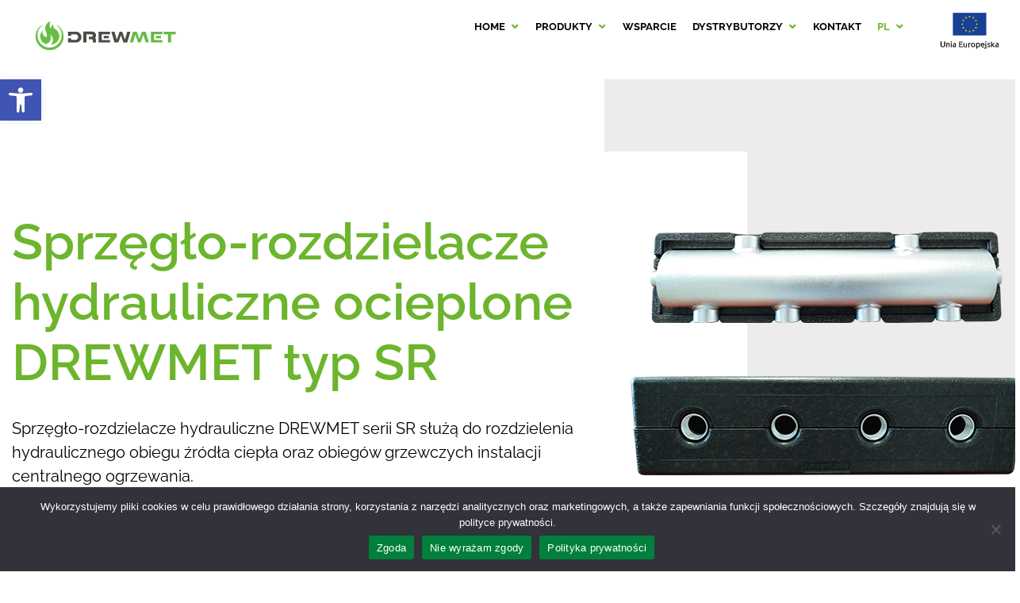

--- FILE ---
content_type: text/html; charset=UTF-8
request_url: https://kotlydrewmet.pl/akcesoria/sprzeglo-rozdzielacze-hydrauliczne-ocieplone-drewmet-typ-sr/
body_size: 15046
content:
<!DOCTYPE html>
<html lang="pl-PL">

<head>
    <meta charset="utf-8">
    <meta content="width=device-width, initial-scale=1.0" name="viewport">

    <title>Sprzęgło-rozdzielacze hydrauliczne ocieplone DREWMET typ SR - Drewmet



    </title>
    <meta content="" name="descriptison">
    <meta content="" name="keywords">

    <!-- Favicons -->
    <link href="https://kotlydrewmet.pl/wp-content/themes/drewmet/assets/img/favicon.png" rel="icon">
    <link href="https://kotlydrewmet.pl/wp-content/themes/drewmet/assets/img/favicon.png" rel="icon">
    <link href="https://kotlydrewmet.pl/wp-content/themes/drewmet/assets/img/apple-touch-icon.png" rel="apple-touch-icon">

    <meta name='robots' content='max-image-preview:large'/>
<link rel="alternate" title="oEmbed (JSON)" type="application/json+oembed" href="https://kotlydrewmet.pl/wp-json/oembed/1.0/embed?url=https%3A%2F%2Fkotlydrewmet.pl%2Fakcesoria%2Fsprzeglo-rozdzielacze-hydrauliczne-ocieplone-drewmet-typ-sr%2F&#038;lang=pl"/>
<link rel="alternate" title="oEmbed (XML)" type="text/xml+oembed" href="https://kotlydrewmet.pl/wp-json/oembed/1.0/embed?url=https%3A%2F%2Fkotlydrewmet.pl%2Fakcesoria%2Fsprzeglo-rozdzielacze-hydrauliczne-ocieplone-drewmet-typ-sr%2F&#038;format=xml&#038;lang=pl"/>
<style id='wp-img-auto-sizes-contain-inline-css' type='text/css'>img:is([sizes=auto i],[sizes^="auto," i]){contain-intrinsic-size:3000px 1500px}</style>
<style id='wp-emoji-styles-inline-css' type='text/css'>img.wp-smiley,img.emoji{display:inline!important;border:none!important;box-shadow:none!important;height:1em!important;width:1em!important;margin:0 .07em!important;vertical-align:-.1em!important;background:none!important;padding:0!important}</style>
<style id='wp-block-library-inline-css' type='text/css'>:root{--wp-block-synced-color:#7a00df;--wp-block-synced-color--rgb:122 , 0 , 223;--wp-bound-block-color:var(--wp-block-synced-color);--wp-editor-canvas-background:#ddd;--wp-admin-theme-color:#007cba;--wp-admin-theme-color--rgb:0 , 124 , 186;--wp-admin-theme-color-darker-10:#006ba1;--wp-admin-theme-color-darker-10--rgb:0 , 107 , 160.5;--wp-admin-theme-color-darker-20:#005a87;--wp-admin-theme-color-darker-20--rgb:0 , 90 , 135;--wp-admin-border-width-focus:2px}@media (min-resolution:192dpi){:root{--wp-admin-border-width-focus:1.5px}}.wp-element-button{cursor:pointer}:root .has-very-light-gray-background-color{background-color:#eee}:root .has-very-dark-gray-background-color{background-color:#313131}:root .has-very-light-gray-color{color:#eee}:root .has-very-dark-gray-color{color:#313131}:root .has-vivid-green-cyan-to-vivid-cyan-blue-gradient-background{background:linear-gradient(135deg,#00d084,#0693e3)}:root .has-purple-crush-gradient-background{background:linear-gradient(135deg,#34e2e4,#4721fb 50%,#ab1dfe)}:root .has-hazy-dawn-gradient-background{background:linear-gradient(135deg,#faaca8,#dad0ec)}:root .has-subdued-olive-gradient-background{background:linear-gradient(135deg,#fafae1,#67a671)}:root .has-atomic-cream-gradient-background{background:linear-gradient(135deg,#fdd79a,#004a59)}:root .has-nightshade-gradient-background{background:linear-gradient(135deg,#330968,#31cdcf)}:root .has-midnight-gradient-background{background:linear-gradient(135deg,#020381,#2874fc)}:root{--wp--preset--font-size--normal:16px;--wp--preset--font-size--huge:42px}.has-regular-font-size{font-size:1em}.has-larger-font-size{font-size:2.625em}.has-normal-font-size{font-size:var(--wp--preset--font-size--normal)}.has-huge-font-size{font-size:var(--wp--preset--font-size--huge)}.has-text-align-center{text-align:center}.has-text-align-left{text-align:left}.has-text-align-right{text-align:right}.has-fit-text{white-space:nowrap!important}#end-resizable-editor-section{display:none}.aligncenter{clear:both}.items-justified-left{justify-content:flex-start}.items-justified-center{justify-content:center}.items-justified-right{justify-content:flex-end}.items-justified-space-between{justify-content:space-between}.screen-reader-text{border:0;clip-path:inset(50%);height:1px;margin:-1px;overflow:hidden;padding:0;position:absolute;width:1px;word-wrap:normal!important}.screen-reader-text:focus{background-color:#ddd;clip-path:none;color:#444;display:block;font-size:1em;height:auto;left:5px;line-height:normal;padding:15px 23px 14px;text-decoration:none;top:5px;width:auto;z-index:100000}html :where(.has-border-color){border-style:solid}html :where([style*=border-top-color]){border-top-style:solid}html :where([style*=border-right-color]){border-right-style:solid}html :where([style*=border-bottom-color]){border-bottom-style:solid}html :where([style*=border-left-color]){border-left-style:solid}html :where([style*=border-width]){border-style:solid}html :where([style*=border-top-width]){border-top-style:solid}html :where([style*=border-right-width]){border-right-style:solid}html :where([style*=border-bottom-width]){border-bottom-style:solid}html :where([style*=border-left-width]){border-left-style:solid}html :where(img[class*=wp-image-]){height:auto;max-width:100%}:where(figure){margin:0 0 1em}html :where(.is-position-sticky){--wp-admin--admin-bar--position-offset:var(--wp-admin--admin-bar--height,0)}@media screen and (max-width:600px){html :where(.is-position-sticky){--wp-admin--admin-bar--position-offset:0}}</style><style id='global-styles-inline-css' type='text/css'>:root{--wp--preset--aspect-ratio--square:1;--wp--preset--aspect-ratio--4-3: 4/3;--wp--preset--aspect-ratio--3-4: 3/4;--wp--preset--aspect-ratio--3-2: 3/2;--wp--preset--aspect-ratio--2-3: 2/3;--wp--preset--aspect-ratio--16-9: 16/9;--wp--preset--aspect-ratio--9-16: 9/16;--wp--preset--color--black:#000;--wp--preset--color--cyan-bluish-gray:#abb8c3;--wp--preset--color--white:#fff;--wp--preset--color--pale-pink:#f78da7;--wp--preset--color--vivid-red:#cf2e2e;--wp--preset--color--luminous-vivid-orange:#ff6900;--wp--preset--color--luminous-vivid-amber:#fcb900;--wp--preset--color--light-green-cyan:#7bdcb5;--wp--preset--color--vivid-green-cyan:#00d084;--wp--preset--color--pale-cyan-blue:#8ed1fc;--wp--preset--color--vivid-cyan-blue:#0693e3;--wp--preset--color--vivid-purple:#9b51e0;--wp--preset--gradient--vivid-cyan-blue-to-vivid-purple:linear-gradient(135deg,#0693e3 0%,#9b51e0 100%);--wp--preset--gradient--light-green-cyan-to-vivid-green-cyan:linear-gradient(135deg,#7adcb4 0%,#00d082 100%);--wp--preset--gradient--luminous-vivid-amber-to-luminous-vivid-orange:linear-gradient(135deg,#fcb900 0%,#ff6900 100%);--wp--preset--gradient--luminous-vivid-orange-to-vivid-red:linear-gradient(135deg,#ff6900 0%,#cf2e2e 100%);--wp--preset--gradient--very-light-gray-to-cyan-bluish-gray:linear-gradient(135deg,#eee 0%,#a9b8c3 100%);--wp--preset--gradient--cool-to-warm-spectrum:linear-gradient(135deg,#4aeadc 0%,#9778d1 20%,#cf2aba 40%,#ee2c82 60%,#fb6962 80%,#fef84c 100%);--wp--preset--gradient--blush-light-purple:linear-gradient(135deg,#ffceec 0%,#9896f0 100%);--wp--preset--gradient--blush-bordeaux:linear-gradient(135deg,#fecda5 0%,#fe2d2d 50%,#6b003e 100%);--wp--preset--gradient--luminous-dusk:linear-gradient(135deg,#ffcb70 0%,#c751c0 50%,#4158d0 100%);--wp--preset--gradient--pale-ocean:linear-gradient(135deg,#fff5cb 0%,#b6e3d4 50%,#33a7b5 100%);--wp--preset--gradient--electric-grass:linear-gradient(135deg,#caf880 0%,#71ce7e 100%);--wp--preset--gradient--midnight:linear-gradient(135deg,#020381 0%,#2874fc 100%);--wp--preset--font-size--small:13px;--wp--preset--font-size--medium:20px;--wp--preset--font-size--large:36px;--wp--preset--font-size--x-large:42px;--wp--preset--spacing--20:.44rem;--wp--preset--spacing--30:.67rem;--wp--preset--spacing--40:1rem;--wp--preset--spacing--50:1.5rem;--wp--preset--spacing--60:2.25rem;--wp--preset--spacing--70:3.38rem;--wp--preset--spacing--80:5.06rem;--wp--preset--shadow--natural:6px 6px 9px rgba(0,0,0,.2);--wp--preset--shadow--deep:12px 12px 50px rgba(0,0,0,.4);--wp--preset--shadow--sharp:6px 6px 0 rgba(0,0,0,.2);--wp--preset--shadow--outlined:6px 6px 0 -3px #fff , 6px 6px #000;--wp--preset--shadow--crisp:6px 6px 0 #000}:where(.is-layout-flex){gap:.5em}:where(.is-layout-grid){gap:.5em}body .is-layout-flex{display:flex}.is-layout-flex{flex-wrap:wrap;align-items:center}.is-layout-flex > :is(*, div){margin:0}body .is-layout-grid{display:grid}.is-layout-grid > :is(*, div){margin:0}:where(.wp-block-columns.is-layout-flex){gap:2em}:where(.wp-block-columns.is-layout-grid){gap:2em}:where(.wp-block-post-template.is-layout-flex){gap:1.25em}:where(.wp-block-post-template.is-layout-grid){gap:1.25em}.has-black-color{color:var(--wp--preset--color--black)!important}.has-cyan-bluish-gray-color{color:var(--wp--preset--color--cyan-bluish-gray)!important}.has-white-color{color:var(--wp--preset--color--white)!important}.has-pale-pink-color{color:var(--wp--preset--color--pale-pink)!important}.has-vivid-red-color{color:var(--wp--preset--color--vivid-red)!important}.has-luminous-vivid-orange-color{color:var(--wp--preset--color--luminous-vivid-orange)!important}.has-luminous-vivid-amber-color{color:var(--wp--preset--color--luminous-vivid-amber)!important}.has-light-green-cyan-color{color:var(--wp--preset--color--light-green-cyan)!important}.has-vivid-green-cyan-color{color:var(--wp--preset--color--vivid-green-cyan)!important}.has-pale-cyan-blue-color{color:var(--wp--preset--color--pale-cyan-blue)!important}.has-vivid-cyan-blue-color{color:var(--wp--preset--color--vivid-cyan-blue)!important}.has-vivid-purple-color{color:var(--wp--preset--color--vivid-purple)!important}.has-black-background-color{background-color:var(--wp--preset--color--black)!important}.has-cyan-bluish-gray-background-color{background-color:var(--wp--preset--color--cyan-bluish-gray)!important}.has-white-background-color{background-color:var(--wp--preset--color--white)!important}.has-pale-pink-background-color{background-color:var(--wp--preset--color--pale-pink)!important}.has-vivid-red-background-color{background-color:var(--wp--preset--color--vivid-red)!important}.has-luminous-vivid-orange-background-color{background-color:var(--wp--preset--color--luminous-vivid-orange)!important}.has-luminous-vivid-amber-background-color{background-color:var(--wp--preset--color--luminous-vivid-amber)!important}.has-light-green-cyan-background-color{background-color:var(--wp--preset--color--light-green-cyan)!important}.has-vivid-green-cyan-background-color{background-color:var(--wp--preset--color--vivid-green-cyan)!important}.has-pale-cyan-blue-background-color{background-color:var(--wp--preset--color--pale-cyan-blue)!important}.has-vivid-cyan-blue-background-color{background-color:var(--wp--preset--color--vivid-cyan-blue)!important}.has-vivid-purple-background-color{background-color:var(--wp--preset--color--vivid-purple)!important}.has-black-border-color{border-color:var(--wp--preset--color--black)!important}.has-cyan-bluish-gray-border-color{border-color:var(--wp--preset--color--cyan-bluish-gray)!important}.has-white-border-color{border-color:var(--wp--preset--color--white)!important}.has-pale-pink-border-color{border-color:var(--wp--preset--color--pale-pink)!important}.has-vivid-red-border-color{border-color:var(--wp--preset--color--vivid-red)!important}.has-luminous-vivid-orange-border-color{border-color:var(--wp--preset--color--luminous-vivid-orange)!important}.has-luminous-vivid-amber-border-color{border-color:var(--wp--preset--color--luminous-vivid-amber)!important}.has-light-green-cyan-border-color{border-color:var(--wp--preset--color--light-green-cyan)!important}.has-vivid-green-cyan-border-color{border-color:var(--wp--preset--color--vivid-green-cyan)!important}.has-pale-cyan-blue-border-color{border-color:var(--wp--preset--color--pale-cyan-blue)!important}.has-vivid-cyan-blue-border-color{border-color:var(--wp--preset--color--vivid-cyan-blue)!important}.has-vivid-purple-border-color{border-color:var(--wp--preset--color--vivid-purple)!important}.has-vivid-cyan-blue-to-vivid-purple-gradient-background{background:var(--wp--preset--gradient--vivid-cyan-blue-to-vivid-purple)!important}.has-light-green-cyan-to-vivid-green-cyan-gradient-background{background:var(--wp--preset--gradient--light-green-cyan-to-vivid-green-cyan)!important}.has-luminous-vivid-amber-to-luminous-vivid-orange-gradient-background{background:var(--wp--preset--gradient--luminous-vivid-amber-to-luminous-vivid-orange)!important}.has-luminous-vivid-orange-to-vivid-red-gradient-background{background:var(--wp--preset--gradient--luminous-vivid-orange-to-vivid-red)!important}.has-very-light-gray-to-cyan-bluish-gray-gradient-background{background:var(--wp--preset--gradient--very-light-gray-to-cyan-bluish-gray)!important}.has-cool-to-warm-spectrum-gradient-background{background:var(--wp--preset--gradient--cool-to-warm-spectrum)!important}.has-blush-light-purple-gradient-background{background:var(--wp--preset--gradient--blush-light-purple)!important}.has-blush-bordeaux-gradient-background{background:var(--wp--preset--gradient--blush-bordeaux)!important}.has-luminous-dusk-gradient-background{background:var(--wp--preset--gradient--luminous-dusk)!important}.has-pale-ocean-gradient-background{background:var(--wp--preset--gradient--pale-ocean)!important}.has-electric-grass-gradient-background{background:var(--wp--preset--gradient--electric-grass)!important}.has-midnight-gradient-background{background:var(--wp--preset--gradient--midnight)!important}.has-small-font-size{font-size:var(--wp--preset--font-size--small)!important}.has-medium-font-size{font-size:var(--wp--preset--font-size--medium)!important}.has-large-font-size{font-size:var(--wp--preset--font-size--large)!important}.has-x-large-font-size{font-size:var(--wp--preset--font-size--x-large)!important}</style>

<style id='classic-theme-styles-inline-css' type='text/css'>.wp-block-button__link{color:#fff;background-color:#32373c;border-radius:9999px;box-shadow:none;text-decoration:none;padding:calc(.667em + 2px) calc(1.333em + 2px);font-size:1.125em}.wp-block-file__button{background:#32373c;color:#fff;text-decoration:none}</style>
<link rel='stylesheet' id='cookie-notice-front-css' href='https://kotlydrewmet.pl/wp-content/plugins/cookie-notice/css/front.min.css?ver=2.5.9' type='text/css' media='all'/>
<link rel='stylesheet' id='pojo-a11y-css' href='https://kotlydrewmet.pl/wp-content/plugins/pojo-accessibility/modules/legacy/assets/css/style.min.css?ver=1.0.0' type='text/css' media='all'/>
<link rel='stylesheet' id='bootstrap-css' href='https://kotlydrewmet.pl/wp-content/themes/drewmet/assets/vendor/bootstrap/css/bootstrap.min.css?ver=1.0.0' type='text/css' media='all'/>
<link rel='stylesheet' id='icofont-css' href='https://kotlydrewmet.pl/wp-content/themes/drewmet/assets/vendor/icofont/icofont.min.css?ver=1.0.0' type='text/css' media='all'/>
<link rel='stylesheet' id='boxicons-css' href='https://kotlydrewmet.pl/wp-content/themes/drewmet/assets/vendor/boxicons/css/boxicons.min.css?ver=1.0.0' type='text/css' media='all'/>
<link rel='stylesheet' id='animate-css' href='https://kotlydrewmet.pl/wp-content/themes/drewmet/assets/vendor/animate.css/animate.min.css?ver=1.0.0' type='text/css' media='all'/>
<link rel='stylesheet' id='venobox-css' href='https://kotlydrewmet.pl/wp-content/themes/drewmet/assets/vendor/venobox/venobox.css?ver=1.0.0' type='text/css' media='all'/>
<link rel='stylesheet' id='carousel-css' href='https://kotlydrewmet.pl/wp-content/themes/drewmet/assets/vendor/owl.carousel/assets/owl.carousel.min.css?ver=1.0.0' type='text/css' media='all'/>
<link rel='stylesheet' id='aos-css' href='https://kotlydrewmet.pl/wp-content/themes/drewmet/assets/vendor/aos/aos.css?ver=1.0.0' type='text/css' media='all'/>
<link rel='stylesheet' id='custom-styles-css' href='https://kotlydrewmet.pl/wp-content/themes/drewmet/assets/css/style.css?ver=1.2.0' type='text/css' media='all'/>
<script type="text/javascript" id="cookie-notice-front-js-before">//<![CDATA[
var cnArgs={"ajaxUrl":"https:\/\/kotlydrewmet.pl\/wp-admin\/admin-ajax.php","nonce":"b059fd79b0","hideEffect":"fade","position":"bottom","onScroll":false,"onScrollOffset":100,"onClick":false,"cookieName":"cookie_notice_accepted","cookieTime":2592000,"cookieTimeRejected":2592000,"globalCookie":false,"redirection":false,"cache":false,"revokeCookies":false,"revokeCookiesOpt":"automatic"};
//]]></script>
<script type="text/javascript" src="https://kotlydrewmet.pl/wp-content/plugins/cookie-notice/js/front.min.js?ver=2.5.9" id="cookie-notice-front-js"></script>
<script type="text/javascript" src="https://kotlydrewmet.pl/wp-includes/js/jquery/jquery.min.js?ver=3.7.1" id="jquery-core-js"></script>
<script type="text/javascript" src="https://kotlydrewmet.pl/wp-includes/js/jquery/jquery-migrate.min.js?ver=3.4.1" id="jquery-migrate-js"></script>
<link rel="https://api.w.org/" href="https://kotlydrewmet.pl/wp-json/"/><link rel="EditURI" type="application/rsd+xml" title="RSD" href="https://kotlydrewmet.pl/xmlrpc.php?rsd"/>
<meta name="generator" content="WordPress 6.9"/>
<link rel="canonical" href="https://kotlydrewmet.pl/akcesoria/sprzeglo-rozdzielacze-hydrauliczne-ocieplone-drewmet-typ-sr/"/>
<link rel='shortlink' href='https://kotlydrewmet.pl/?p=1262'/>
<style type="text/css">#pojo-a11y-toolbar .pojo-a11y-toolbar-toggle a{background-color:#4054b2;color:#fff}#pojo-a11y-toolbar .pojo-a11y-toolbar-overlay,#pojo-a11y-toolbar .pojo-a11y-toolbar-overlay ul.pojo-a11y-toolbar-items.pojo-a11y-links{border-color:#4054b2}body.pojo-a11y-focusable a:focus{outline-style:solid!important;outline-width:1px!important;outline-color:red!important}#pojo-a11y-toolbar{top:100px!important}#pojo-a11y-toolbar .pojo-a11y-toolbar-overlay{background-color:#fff}#pojo-a11y-toolbar .pojo-a11y-toolbar-overlay ul.pojo-a11y-toolbar-items li.pojo-a11y-toolbar-item a,#pojo-a11y-toolbar .pojo-a11y-toolbar-overlay p.pojo-a11y-toolbar-title{color:#333}#pojo-a11y-toolbar .pojo-a11y-toolbar-overlay ul.pojo-a11y-toolbar-items li.pojo-a11y-toolbar-item a.active{background-color:#4054b2;color:#fff}@media (max-width:767px){#pojo-a11y-toolbar{top:50px!important}}</style></head>
<body>
    <header id="header">
    <div class="container d-flex">
        <div class="logo mr-auto">
            <a href="https://kotlydrewmet.pl" aria-expanded="true"><img src="https://kotlydrewmet.pl/wp-content/themes/drewmet/assets/img/drewmet_logo-2.svg" alt="" class="img-fluid"></a>
        </div>
        <nav class="nav-menu d-none d-lg-block">
            <ul>
                <li id="menu-item-34" class="drop-down menu-item menu-item-type-custom menu-item-object-custom menu-item-home menu-item-has-children menu-item-34"><a href="https://kotlydrewmet.pl/">Home</a>
<ul class=""/>
	<li id="menu-item-659" class="menu-item menu-item-type-post_type menu-item-object-page menu-item-659"><a href="https://kotlydrewmet.pl/galeria/">Galeria</a></li>
</ul>
</li>
<li id="menu-item-1207" class="drop-down menu-item menu-item-type-custom menu-item-object-custom current-menu-ancestor menu-item-has-children menu-item-1207"><a href="#">Produkty</a>
<ul class=""/>
	<li id="menu-item-1011" class="drop-down menu-item menu-item-type-custom menu-item-object-custom menu-item-has-children menu-item-1011"><a href="#">Kotły</a>
	<ul class=""/>
		<li id="menu-item-129" class="drop-down menu-item menu-item-type-post_type menu-item-object-page menu-item-has-children menu-item-129"><a href="https://kotlydrewmet.pl/kotly-na-pellet/">Kotły na pellet</a>
		<ul class=""/>
			<li id="menu-item-1149" class="menu-item menu-item-type-post_type menu-item-object-kotly-pellet menu-item-1149"><a href="https://kotlydrewmet.pl/kotly-pellet/biotec-lux/">Biotec Lux</a></li>
			<li id="menu-item-1171" class="menu-item menu-item-type-post_type menu-item-object-kotly-pellet menu-item-1171"><a href="https://kotlydrewmet.pl/kotly-pellet/biotec-smart-mini/">Biotec Smart Mini</a></li>
			<li id="menu-item-1182" class="menu-item menu-item-type-post_type menu-item-object-kotly-pellet menu-item-1182"><a href="https://kotlydrewmet.pl/kotly-pellet/biotec-komfort-ed/">Biotec Komfort ED</a></li>
			<li id="menu-item-1215" class="menu-item menu-item-type-post_type menu-item-object-kotly-pellet menu-item-1215"><a href="https://kotlydrewmet.pl/kotly-pellet/uni-drex-z-palnikiem-pelletowym/">Uni Drex z palnikiem pelletowym</a></li>
			<li id="menu-item-1313" class="menu-item menu-item-type-post_type menu-item-object-kotly-pellet menu-item-1313"><a href="https://kotlydrewmet.pl/kotly-pellet/biotec-eco-mini/">Biotec Eco Mini</a></li>
		</ul>
</li>
		<li id="menu-item-228" class="drop-down menu-item menu-item-type-post_type menu-item-object-page menu-item-has-children menu-item-228"><a href="https://kotlydrewmet.pl/kotly-na-ekogroszek/">Kotły na ekogroszek</a>
		<ul class=""/>
			<li id="menu-item-1196" class="menu-item menu-item-type-post_type menu-item-object-kotly-ekogroszek menu-item-1196"><a href="https://kotlydrewmet.pl/kotly-ekogroszek/eko-prim-komfort-ed/">Eko-Prim Komfort Ed</a></li>
		</ul>
</li>
		<li id="menu-item-232" class="drop-down menu-item menu-item-type-post_type menu-item-object-page menu-item-has-children menu-item-232"><a href="https://kotlydrewmet.pl/kotly-zasypowe/">Kotły zasypowe</a>
		<ul class=""/>
			<li id="menu-item-1108" class="menu-item menu-item-type-post_type menu-item-object-kotly-zasypowe menu-item-1108"><a href="https://kotlydrewmet.pl/kotly-zasypowe/uni-ds/">UNI DS</a></li>
			<li id="menu-item-1129" class="menu-item menu-item-type-post_type menu-item-object-kotly-zasypowe menu-item-1129"><a href="https://kotlydrewmet.pl/kotly-zasypowe/uni-ds-bw/">UNI DS BW</a></li>
			<li id="menu-item-1138" class="menu-item menu-item-type-post_type menu-item-object-kotly-zasypowe menu-item-1138"><a href="https://kotlydrewmet.pl/kotly-zasypowe/uni-drex/">UNI DREX</a></li>
		</ul>
</li>
	</ul>
</li>
	<li id="menu-item-1281" class="drop-down menu-item menu-item-type-post_type menu-item-object-page menu-item-has-children menu-item-1281"><a href="https://kotlydrewmet.pl/zbiorniki-buforowe/">Zbiorniki buforowe</a>
	<ul class=""/>
		<li id="menu-item-1043" class="menu-item menu-item-type-post_type menu-item-object-bufory menu-item-1043"><a href="https://kotlydrewmet.pl/bufory/zbiornik-buforowy-dm/">Zbiornik buforowy DM LUX</a></li>
		<li id="menu-item-1047" class="menu-item menu-item-type-post_type menu-item-object-bufory menu-item-1047"><a href="https://kotlydrewmet.pl/bufory/zbiorniki-typu-dmi/">Zbiornik buforowy DMI LUX</a></li>
		<li id="menu-item-1051" class="menu-item menu-item-type-post_type menu-item-object-bufory menu-item-1051"><a href="https://kotlydrewmet.pl/bufory/zbiornik-typu-dmis/">Zbiornik buforowy z dwiema wężownicami typ DMIS</a></li>
	</ul>
</li>
	<li id="menu-item-1407" class="drop-down menu-item menu-item-type-post_type menu-item-object-page menu-item-has-children menu-item-1407"><a href="https://kotlydrewmet.pl/zbiorniki-emaliowane/">Zbiorniki emaliowane</a>
	<ul class=""/>
		<li id="menu-item-1428" class="menu-item menu-item-type-post_type menu-item-object-zbiorniki-emaliowane menu-item-1428"><a href="https://kotlydrewmet.pl/zbiorniki-emaliowane/ze1-lux-zbiornik-emaliowany-z-jedna-wezownica/">ZE1 LUX</a></li>
		<li id="menu-item-1436" class="menu-item menu-item-type-post_type menu-item-object-zbiorniki-emaliowane menu-item-1436"><a href="https://kotlydrewmet.pl/zbiorniki-emaliowane/ze2-lux-zbiornik-emaliowany-150-200-300-400-500-z-dwiema-wezownicami/">ZE2 LUX</a></li>
	</ul>
</li>
	<li id="menu-item-1287" class="drop-down menu-item menu-item-type-post_type menu-item-object-page current-menu-ancestor current-menu-parent current_page_parent current_page_ancestor menu-item-has-children menu-item-1287"><a href="https://kotlydrewmet.pl/akcesoria/">Akcesoria</a>
	<ul class=""/>
		<li id="menu-item-1265" class="menu-item menu-item-type-post_type menu-item-object-akcesoria current-menu-item menu-item-1265"><a href="https://kotlydrewmet.pl/akcesoria/sprzeglo-rozdzielacze-hydrauliczne-ocieplone-drewmet-typ-sr/" aria-current="page">Sprzęgło-rozdzielacze typ SR</a></li>
		<li id="menu-item-1269" class="menu-item menu-item-type-post_type menu-item-object-akcesoria menu-item-1269"><a href="https://kotlydrewmet.pl/akcesoria/modul-dogrzewajacy-dmg/">Moduł dogrzewający DMG</a></li>
		<li id="menu-item-1274" class="menu-item menu-item-type-post_type menu-item-object-akcesoria menu-item-1274"><a href="https://kotlydrewmet.pl/akcesoria/grzalka-elektryczna-gr/">Grzałka elektryczna GR</a></li>
	</ul>
</li>
</ul>
</li>
<li id="menu-item-235" class="menu-item menu-item-type-post_type menu-item-object-page menu-item-235"><a href="https://kotlydrewmet.pl/wsparcie/">Wsparcie</a></li>
<li id="menu-item-1230" class="drop-down menu-item menu-item-type-custom menu-item-object-custom menu-item-has-children menu-item-1230"><a href="#">Dystrybutorzy</a>
<ul class=""/>
	<li id="menu-item-1231" class="menu-item menu-item-type-post_type menu-item-object-dystrybutorzy menu-item-1231"><a href="https://kotlydrewmet.pl/dystrybutorzy/dystrybutorzy-w-woj-podkarpackim/">podkarpackie</a></li>
	<li id="menu-item-1233" class="menu-item menu-item-type-post_type menu-item-object-dystrybutorzy menu-item-1233"><a href="https://kotlydrewmet.pl/dystrybutorzy/dystrybutorzy-w-woj-dolnoslaskim/">dolnośląskie</a></li>
	<li id="menu-item-1235" class="menu-item menu-item-type-post_type menu-item-object-dystrybutorzy menu-item-1235"><a href="https://kotlydrewmet.pl/dystrybutorzy/dystrybutorzy-w-woj-kujawsko-pomorskim/">kujawsko-pomorskie</a></li>
	<li id="menu-item-1237" class="menu-item menu-item-type-post_type menu-item-object-dystrybutorzy menu-item-1237"><a href="https://kotlydrewmet.pl/dystrybutorzy/dystrybutorzy-w-woj-lubelskim/">lubelskie</a></li>
	<li id="menu-item-1239" class="menu-item menu-item-type-post_type menu-item-object-dystrybutorzy menu-item-1239"><a href="https://kotlydrewmet.pl/dystrybutorzy/dystrybutorzy-w-woj-malopolskim/">małopolskie</a></li>
	<li id="menu-item-1241" class="menu-item menu-item-type-post_type menu-item-object-dystrybutorzy menu-item-1241"><a href="https://kotlydrewmet.pl/dystrybutorzy/dystrybutorzy-w-woj-lodzkim/">łódzkie</a></li>
	<li id="menu-item-1243" class="menu-item menu-item-type-post_type menu-item-object-dystrybutorzy menu-item-1243"><a href="https://kotlydrewmet.pl/dystrybutorzy/dystrybutorzy-w-woj-mazowieckim/">mazowieckie</a></li>
	<li id="menu-item-1245" class="menu-item menu-item-type-post_type menu-item-object-dystrybutorzy menu-item-1245"><a href="https://kotlydrewmet.pl/dystrybutorzy/dystrybutorzy-w-woj-opolskim/">opolskie</a></li>
	<li id="menu-item-1247" class="menu-item menu-item-type-post_type menu-item-object-dystrybutorzy menu-item-1247"><a href="https://kotlydrewmet.pl/dystrybutorzy/dystrybutorzy-w-woj-podlaskim/">podlaskie</a></li>
	<li id="menu-item-1249" class="menu-item menu-item-type-post_type menu-item-object-dystrybutorzy menu-item-1249"><a href="https://kotlydrewmet.pl/dystrybutorzy/dystrybutorzy-w-woj-pomorskim/">pomorskie</a></li>
	<li id="menu-item-1251" class="menu-item menu-item-type-post_type menu-item-object-dystrybutorzy menu-item-1251"><a href="https://kotlydrewmet.pl/dystrybutorzy/dystrybutorzy-w-woj-swietokrzyskim/">świętokrzyskie</a></li>
	<li id="menu-item-1253" class="menu-item menu-item-type-post_type menu-item-object-dystrybutorzy menu-item-1253"><a href="https://kotlydrewmet.pl/dystrybutorzy/dystrybutorzy-w-woj-warminsko-mazurskim/">warmińsko-mazurskie</a></li>
	<li id="menu-item-1255" class="menu-item menu-item-type-post_type menu-item-object-dystrybutorzy menu-item-1255"><a href="https://kotlydrewmet.pl/dystrybutorzy/dystrybutorzy-w-woj-wielkopolskim/">wielkopolskie</a></li>
	<li id="menu-item-1257" class="menu-item menu-item-type-post_type menu-item-object-dystrybutorzy menu-item-1257"><a href="https://kotlydrewmet.pl/dystrybutorzy/dystrybutorzy-w-woj-slaskim/">śląskie</a></li>
</ul>
</li>
<li id="menu-item-241" class="menu-item menu-item-type-post_type menu-item-object-page menu-item-241"><a href="https://kotlydrewmet.pl/kontakt/">Kontakt</a></li>
                <li class="drop-down"><a href="" id="menuLang">PL</a>
                    <ul>
                        	<li class="lang-item lang-item-6 lang-item-pl current-lang no-translation lang-item-first"><a lang="pl-PL" hreflang="pl-PL" href="https://kotlydrewmet.pl/" aria-current="true"><img src="[data-uri]" alt="" width="16" height="11" style="width: 16px; height: 11px;"/><span style="margin-left:0.3em;">Polski</span></a></li>
	<li class="lang-item lang-item-3 lang-item-en no-translation"><a lang="en-GB" hreflang="en-GB" href="https://kotlydrewmet.pl/en/home/"><img src="[data-uri]" alt="" width="16" height="11" style="width: 16px; height: 11px;"/><span style="margin-left:0.3em;">English</span></a></li>
	<li class="lang-item lang-item-11 lang-item-ru no-translation"><a lang="ru-RU" hreflang="ru-RU" href="https://kotlydrewmet.pl/ru/%d0%b4%d0%be%d0%bc/"><img src="[data-uri]" alt="" width="16" height="11" style="width: 16px; height: 11px;"/><span style="margin-left:0.3em;">Русский</span></a></li>
	<li class="lang-item lang-item-16 lang-item-be no-translation"><a lang="be" hreflang="be" href="https://kotlydrewmet.pl/be/%d0%b4%d0%b0%d0%b4%d0%be%d0%bc%d1%83/"><img src="[data-uri]" alt="" width="16" height="11" style="width: 16px; height: 11px;"/><span style="margin-left:0.3em;">Беларуская мова</span></a></li>
                    </ul>
                </li>
                <a style="display: flex;padding:0px" href="https://kotlydrewmet.pl/fundusze-europejskie/"><img src="https://kotlydrewmet.pl/wp-content/themes/drewmet/assets/img/ue.svg" alt="Flaga UE" style="width: 85px;margin-left:40px"></a>

            </ul>
        </nav>
    </div>
</header>    <main id="main">
        <section id="produkty" class="produkty" style="padding-bottom:0px">

            <div class="container" style="max-width:;">
                <div class="row">
                    <div class="cbe">
                        <picture class="header-img-kotly" id="gray-tl">
                            <source media="(min-width: 769px) and (max-width: 1199px)" srcset="https://kotlydrewmet.pl/wp-content/themes/drewmet/assets/img/gr-2.png">
                            <source media="(min-width: 1px) and (max-width: 768px)" srcset="https://kotlydrewmet.pl/wp-content/themes/drewmet/assets/img/gr-2.png">
                            <img src="https://kotlydrewmet.pl/wp-content/themes/drewmet/assets/img/gr.png" alt="Drewmet - kotły CO">
                        </picture>
                    </div>
                    <div class="col-xl-7 d-flex align-items-stretch mr-auto div-backgr">
                        <div class="content d-flex flex-column justify-content-center about-us-padding">
                            <h3 data-aos="fade-up">Sprzęgło-rozdzielacze hydrauliczne ocieplone DREWMET typ SR</h3>
                            <p data-aos="fade-up">Sprzęgło-rozdzielacze hydrauliczne DREWMET serii SR służą do rozdzielenia hydraulicznego obiegu źródła ciepła oraz obiegów grzewczych instalacji centralnego ogrzewania.</p>
                        </div><!-- End .content-->
                    </div>
                    <div class="cbe col-xl-5">
                        <img src="https://kotlydrewmet.pl/wp-content/themes/drewmet/assets/img/gr.png" alt="Drewmet - kotły CO" class="gr" id="tlo-prod">
                        <div>
                            <img width="560" height="637" src="https://kotlydrewmet.pl/wp-content/uploads/2023/04/sprzeglo.png" class="attachment-full size-full wp-post-image" alt="" decoding="async" fetchpriority="high" srcset="https://kotlydrewmet.pl/wp-content/uploads/2023/04/sprzeglo.png 560w, https://kotlydrewmet.pl/wp-content/uploads/2023/04/sprzeglo-264x300.png 264w" sizes="(max-width: 560px) 100vw, 560px"/>                        </div>
                    </div>
                </div>
            </div>
        </section>
        <section>
            <div class="container">
                <div class="row">
                    <div class="col-12 d-block ox" style="margin-bottom:80px;">
                        <ul class="nav nav-pills mb-3" id="pills-tab" role="tablist">
                            <li class="nav-item" role="presentation">
                                <a class="nav-link active" id="pills-home-tab" data-toggle="pill" href="#pills-opis" role="tab" aria-controls="pills-home" aria-selected="true">Szczegółowy opis</a>
                            </li>
                            <li class="nav-item" role="presentation">
                                <a class="nav-link" id="pills-profile-tab" data-toggle="pill" href="#pills-specyfikacja" role="tab" aria-controls="pills-profile" aria-selected="false">Specyfikacja</a>
                            </li>
                            <li class="nav-item" role="presentation">
                                <a class="nav-link" id="pills-contact-tab" data-toggle="pill" href="#pills-pobierz" role="tab" aria-controls="pills-contact" aria-selected="false">Do pobrania</a>
                            </li>
                        </ul>
                        <div class="tab-content" id="pills-tabContent">
                            <div class="tab-pane fade show active" id="pills-opis" role="tabpanel" aria-labelledby="pills-home-tab"><p>Sprzęgło-rozdzielacze hydrauliczne DREWMET serii SR służą do rozdzielenia hydraulicznego obiegu źródła ciepła oraz obiegów grzewczych instalacji centralnego ogrzewania. Zastosowanie sprzęgła hydraulicznego w instalacji zapewnia separację obiegów pompowych obiegu pompowego źródła ciepła oraz obiegu pompowego instalacji grzewczej. Pozwala to na zapewnienie właściwych warunków hydraulicznych pracy pomp obiegowych poprzez zrównoważenie przepływów i umożliwia płynną pracę instalacji oraz zwiększa żywotność pomp obiegowych.</p>
                            </div>
                            <div class="tab-pane fade" id="pills-specyfikacja" role="tabpanel" aria-labelledby="pills-profile-tab">

                                <p>&nbsp;</p>
<div class="table-responsive" style="padding-bottom: 30px">
<table class="table table-striped">
<thead>
<tr style="background-color: var(--wegiel)">
<th class="tal" style="color: white" scope="col">Typ</th>
<th class="fw6" style="color: white" scope="col">Zasilanie</th>
<th class="fw6" style="color: white" scope="col">Powrót</th>
<th class="fw6" style="color: white" scope="col">Przyłącza</th>
<th class="fw6" style="color: white" scope="col">Przyłacza osprzętu</th>
<th class="fw6" style="color: white" scope="col">Moc</th>
<th class="fw6" style="color: white" scope="col">Max ciśnienie</th>
<th class="fw6" style="color: white" scope="col">Długość/szerokość/wysokość (cm)</th>
</tr>
</thead>
<tbody>
<tr>
<th class="tal" scope="row">SR 1-1</th>
<td>1</td>
<td>1</td>
<td rowspan="5">GW 1”</td>
<td rowspan="5">GW 1/2”</td>
<td rowspan="5">do 60 kW</td>
<td rowspan="5">6 bar</td>
<td>54/14/14</td>
</tr>
<tr>
<th class="tal" scope="row">SR 1-2</th>
<td>1</td>
<td>2</td>
<td>54/14/14</td>
</tr>
<tr>
<th class="tal" scope="row">SR 2-2</th>
<td>2</td>
<td>2</td>
<td>54/14/14</td>
</tr>
<tr>
<th class="tal" scope="row">SR 1-3</th>
<td>1</td>
<td>3</td>
<td>79/14/14</td>
</tr>
<tr>
<th class="tal" scope="row">SR 2-3</th>
<td>2</td>
<td>3</td>
<td>79/14/14</td>
</tr>
</tbody>
</table>
<p>&nbsp;</p>
</div>
                            </div>
                            <div class="tab-pane fade" id="pills-pobierz" role="tabpanel" aria-labelledby="pills-contact-tab">
                                <div class="container">
                                    <div class="row pdp">
                                        <div class="col-lg-6 col-md-6 col-sm-6 align-items-stretch lista-plikow" style="padding-left:75px">
                                                                                    </div>
                                    </div>
                                </div>
                            </div>
                        </div>
                    </div>
                </div>
            </div>
        </section>
        <section id="mapa" class="about-us mapa">
                                    <div class="container">
                <div class="row">
                    <div class="col-xl-5 d-flex align-items-stretch mapa-cont">
                        <div class="content d-flex flex-column justify-content-center">
                            <h3 data-aos="fade-up" style="margin-bottom:30px">Sprawdź gdzie kupić nasze produkty</h3>
                            <p data-aos="fade-up">
                                Nasza sieć to 45 autoryzowanych dystrybutorówi 365 punktów sprzedaży i zakładów
                                instalatorskich. Znajdź
                                najbliższych i
                                skontaktuj się.
                            </p>
                            <a href="https://kotlydrewmet.pl/dystrybutorzy/dystrybutorzy-w-woj-podkarpackim/" class="btn btn-green mapka dis-desk">Znajdź dystrybutora</a>
                        </div>

                    </div>
                    <div class="col-xl-7 mx-auto dis-mob dis-map" style="text-align:center;">
                        <a href="https://kotlydrewmet.pl/dystrybutorzy/dystrybutorzy-w-woj-podkarpackim/" class="btn btn-green mapka">Znajdź dystrybutora</a>
                        <img src="https://kotlydrewmet.pl/wp-content/themes/drewmet/assets/img/mapa.svg" alt="">
                    </div>
                </div>
            </div> </section>
        <section id="cta" class="cta">
                     <div class="container">

<div class="row">
    <div class="col-lg-12 text-center">
        <h3>Potrzebujesz wsparcia?</h3>
    </div>
    <div class="col-xl-12" style=" padding-top:30px; text-align: center;"><a href="https://kotlydrewmet.pl/wsparcie/" class="btn btn-white">skorzystaj z bezpłatnej pomocy</a></div>

</div>

</div> </section>
    </main>
      <footer id="footer">
      <div class="footer-top">
          <div class="container">
              <div class="row">
                  <div class="col-lg-3 col-md-6 footer-contact">
                      <a href="index.html"><img src="https://kotlydrewmet.pl/wp-content/themes/drewmet/assets/img/drewmet_logo-2.svg" alt="" class="img-fluid"></a><br><br>
                      <h4 style="color:#00803C ;">Adres</h4>
                      <p>
                          ul. Zbożowa 34 <br>
                          36-100 Kolbuszowa<br>

                      </p>
                  </div>

                  <div class="col-lg-3 col-md-6 footer-links">
                      <h4 style="color:#00803C ;">Kontakt</h4>
                      <strong> <a href="mailto:drewmet@kotlydrewmet.pl" style="color:black;">drewmet@kotlydrewmet.pl</a></strong><br>
                      <strong><a href="tel:172280467" style="color:black;">tel/fax:17 2280 467</a></strong><br><br>

                      <h4 style="color:#00803C ;">Serwis</h4>
                      <strong> <a href="mailto:serwis@kotlydrewmet.pl" style="color:black;">serwis@kotlydrewmet.pl</a></strong><br>
                      <strong> <a href="tel:+48500210505" style="color:black;"> tel: 500 210 505</a></strong><br>
                  </div>


                  <div class="col-lg-3 col-md-6 footer-links">
                      <h4 style="color:#00803C ;">Menu</h4>
                      <ul>
                          <li id="menu-item-1297" class="menu-item menu-item-type-post_type menu-item-object-page menu-item-home menu-item-1297"><a href="https://kotlydrewmet.pl/">Strona główna</a></li>
<li id="menu-item-825" class="menu-item menu-item-type-post_type menu-item-object-page menu-item-825"><a href="https://kotlydrewmet.pl/wsparcie/">Wsparcie</a></li>
<li id="menu-item-827" class="menu-item menu-item-type-post_type menu-item-object-page menu-item-827"><a href="https://kotlydrewmet.pl/kontakt/">Kontakt</a></li>
                      </ul>
                  </div>

                  <div class="col-lg-3 col-md-6 footer-newsletter">
                      <h4 style="color:#00803C;">Kalkulator doboru kotła</h4>
                      <div style="padding-top:10px;"><a href="https://kotlydrewmet.pl/kalkulator/" class="btn btn-green">Dobierz kocioł</a></div>
                  </div>
              </div>
              <div class="row" style="padding-top:20px">
                  <hr style="width:100%;text-align:left;margin-left:0">
                  <div class="col-12">
                      <p style="font-size:12px">DREWMET Lubera Stanisław Sp.k. zastrzega
                          sobie prawo wprowadzania bez uprzedzenia zmian parametrów technicznych, wymiarów kotłów,
                          wyposażenia i specyfikacji oferowanych towarów. Zawarte na niniejszej stronie
                          informacje nie stanowią zapewnienia w rozumieniu art. 4 ust. 3 i 4 Ustawy z dn. 27 lipca 2002
                          roku, o szczególnych warunkach sprzedaży konsumenckiej oraz o zmianie Kodeksu
                          Cywilnego; nie stanowią także opisu towaru w rozumieniu art. 4 ust. 2 powyższej Ustawy.
                          Producent kotłów nie ponosi odpowiedzialności za błędy w druku. Producent zastrzega,
                          że wygląd produktów może różnić się od przedstawionych na zdjęciach.</p>
                  </div>
              </div>
          </div>
      </div>
      </div>

      <div class="container d-md-flex py-4">

          <div class="mr-md-auto text-center text-md-left my-auto">
              <div style="color:white;" class="copyright">
                  &copy; Copyright <strong><span>Gamma</span></strong>. All Rights Reserved &nbsp;|&nbsp; <a href="https://kotlydrewmet.pl/polityka-prywatnosci" style="color: white;font-weight:600">Polityka prywatności</a>
              </div>

          </div>
          <div class="social-links text-center text-md-right pt-3 pt-md-0">
              <a href="https://www.instagram.com/kotlydrewmet/" class="instagram"><i class="bx bxl-instagram"></i></a>
          </div>
      </div>
  </footer>

  <a href="#" class="back-to-top"><i class="icofont-simple-up"></i></a>

  <script type="speculationrules">
{"prefetch":[{"source":"document","where":{"and":[{"href_matches":"/*"},{"not":{"href_matches":["/wp-*.php","/wp-admin/*","/wp-content/uploads/*","/wp-content/*","/wp-content/plugins/*","/wp-content/themes/drewmet/*","/*\\?(.+)"]}},{"not":{"selector_matches":"a[rel~=\"nofollow\"]"}},{"not":{"selector_matches":".no-prefetch, .no-prefetch a"}}]},"eagerness":"conservative"}]}
</script>
<script type="text/javascript" id="pojo-a11y-js-extra">//<![CDATA[
var PojoA11yOptions={"focusable":"","remove_link_target":"","add_role_links":"","enable_save":"","save_expiration":""};
//]]></script>
<script type="text/javascript" src="https://kotlydrewmet.pl/wp-content/plugins/pojo-accessibility/modules/legacy/assets/js/app.min.js?ver=1.0.0" id="pojo-a11y-js"></script>
<script type="text/javascript" src="https://kotlydrewmet.pl/wp-content/themes/drewmet/assets/vendor/bootstrap/js/bootstrap.bundle.min.js?ver=1.1" id="bootstrap-js"></script>
<script type="text/javascript" src="https://kotlydrewmet.pl/wp-content/themes/drewmet/assets/vendor/jquery.easing/jquery.easing.min.js?ver=1.1" id="jquery_easing-js"></script>
<script type="text/javascript" src="https://kotlydrewmet.pl/wp-content/themes/drewmet/assets/vendor/php-email-form/validate.js?ver=1.1" id="email-form-js"></script>
<script type="text/javascript" src="https://kotlydrewmet.pl/wp-content/themes/drewmet/assets/vendor/jquery-sticky/jquery.sticky.js?ver=1.1" id="jquery-sticky-js"></script>
<script type="text/javascript" src="https://kotlydrewmet.pl/wp-content/themes/drewmet/assets/vendor/isotope-layout/isotope.pkgd.min.js?ver=1.1" id="isotope-js"></script>
<script type="text/javascript" src="https://kotlydrewmet.pl/wp-content/themes/drewmet/assets/vendor/venobox/venobox.min.js?ver=1.1" id="venobox-js"></script>
<script type="text/javascript" src="https://kotlydrewmet.pl/wp-content/themes/drewmet/assets/vendor/waypoints/jquery.waypoints.min.js?ver=1.1" id="waypoints-js"></script>
<script type="text/javascript" src="https://kotlydrewmet.pl/wp-content/themes/drewmet/assets/vendor/owl.carousel/owl.carousel.min.js?ver=1.1" id="carousel-js"></script>
<script type="text/javascript" src="https://kotlydrewmet.pl/wp-content/themes/drewmet/assets/vendor/aos/aos.js?ver=1.1" id="aos-js"></script>
<script type="text/javascript" src="https://kotlydrewmet.pl/wp-content/themes/drewmet/assets/js/product-viewer.js?ver=1.1" id="pv-js"></script>
<script type="text/javascript" src="https://kotlydrewmet.pl/wp-content/themes/drewmet/assets/js/main.js?ver=1.6" id="main-js"></script>
<script id="wp-emoji-settings" type="application/json">
{"baseUrl":"https://s.w.org/images/core/emoji/17.0.2/72x72/","ext":".png","svgUrl":"https://s.w.org/images/core/emoji/17.0.2/svg/","svgExt":".svg","source":{"concatemoji":"https://kotlydrewmet.pl/wp-includes/js/wp-emoji-release.min.js?ver=6.9"}}
</script>
<script type="module">
/* <![CDATA[ */
/*! This file is auto-generated */
const a=JSON.parse(document.getElementById("wp-emoji-settings").textContent),o=(window._wpemojiSettings=a,"wpEmojiSettingsSupports"),s=["flag","emoji"];function i(e){try{var t={supportTests:e,timestamp:(new Date).valueOf()};sessionStorage.setItem(o,JSON.stringify(t))}catch(e){}}function c(e,t,n){e.clearRect(0,0,e.canvas.width,e.canvas.height),e.fillText(t,0,0);t=new Uint32Array(e.getImageData(0,0,e.canvas.width,e.canvas.height).data);e.clearRect(0,0,e.canvas.width,e.canvas.height),e.fillText(n,0,0);const a=new Uint32Array(e.getImageData(0,0,e.canvas.width,e.canvas.height).data);return t.every((e,t)=>e===a[t])}function p(e,t){e.clearRect(0,0,e.canvas.width,e.canvas.height),e.fillText(t,0,0);var n=e.getImageData(16,16,1,1);for(let e=0;e<n.data.length;e++)if(0!==n.data[e])return!1;return!0}function u(e,t,n,a){switch(t){case"flag":return n(e,"\ud83c\udff3\ufe0f\u200d\u26a7\ufe0f","\ud83c\udff3\ufe0f\u200b\u26a7\ufe0f")?!1:!n(e,"\ud83c\udde8\ud83c\uddf6","\ud83c\udde8\u200b\ud83c\uddf6")&&!n(e,"\ud83c\udff4\udb40\udc67\udb40\udc62\udb40\udc65\udb40\udc6e\udb40\udc67\udb40\udc7f","\ud83c\udff4\u200b\udb40\udc67\u200b\udb40\udc62\u200b\udb40\udc65\u200b\udb40\udc6e\u200b\udb40\udc67\u200b\udb40\udc7f");case"emoji":return!a(e,"\ud83e\u1fac8")}return!1}function f(e,t,n,a){let r;const o=(r="undefined"!=typeof WorkerGlobalScope&&self instanceof WorkerGlobalScope?new OffscreenCanvas(300,150):document.createElement("canvas")).getContext("2d",{willReadFrequently:!0}),s=(o.textBaseline="top",o.font="600 32px Arial",{});return e.forEach(e=>{s[e]=t(o,e,n,a)}),s}function r(e){var t=document.createElement("script");t.src=e,t.defer=!0,document.head.appendChild(t)}a.supports={everything:!0,everythingExceptFlag:!0},new Promise(t=>{let n=function(){try{var e=JSON.parse(sessionStorage.getItem(o));if("object"==typeof e&&"number"==typeof e.timestamp&&(new Date).valueOf()<e.timestamp+604800&&"object"==typeof e.supportTests)return e.supportTests}catch(e){}return null}();if(!n){if("undefined"!=typeof Worker&&"undefined"!=typeof OffscreenCanvas&&"undefined"!=typeof URL&&URL.createObjectURL&&"undefined"!=typeof Blob)try{var e="postMessage("+f.toString()+"("+[JSON.stringify(s),u.toString(),c.toString(),p.toString()].join(",")+"));",a=new Blob([e],{type:"text/javascript"});const r=new Worker(URL.createObjectURL(a),{name:"wpTestEmojiSupports"});return void(r.onmessage=e=>{i(n=e.data),r.terminate(),t(n)})}catch(e){}i(n=f(s,u,c,p))}t(n)}).then(e=>{for(const n in e)a.supports[n]=e[n],a.supports.everything=a.supports.everything&&a.supports[n],"flag"!==n&&(a.supports.everythingExceptFlag=a.supports.everythingExceptFlag&&a.supports[n]);var t;a.supports.everythingExceptFlag=a.supports.everythingExceptFlag&&!a.supports.flag,a.supports.everything||((t=a.source||{}).concatemoji?r(t.concatemoji):t.wpemoji&&t.twemoji&&(r(t.twemoji),r(t.wpemoji)))});
//# sourceURL=https://kotlydrewmet.pl/wp-includes/js/wp-emoji-loader.min.js
/* ]]> */
</script>
		<a id="pojo-a11y-skip-content" class="pojo-skip-link pojo-skip-content" tabindex="1" accesskey="s" href="#content">Przejdź do treści</a>
				<nav id="pojo-a11y-toolbar" class="pojo-a11y-toolbar-left" role="navigation">
			<div class="pojo-a11y-toolbar-toggle">
				<a class="pojo-a11y-toolbar-link pojo-a11y-toolbar-toggle-link" href="javascript:void(0);" title="Dostępność" role="button">
					<span class="pojo-sr-only sr-only">Otwórz pasek narzędzi</span>
					<svg xmlns="http://www.w3.org/2000/svg" viewBox="0 0 100 100" fill="currentColor" width="1em">
						<title>Dostępność</title>
						<path d="M50 .8c5.7 0 10.4 4.7 10.4 10.4S55.7 21.6 50 21.6s-10.4-4.7-10.4-10.4S44.3.8 50 .8zM92.2 32l-21.9 2.3c-2.6.3-4.6 2.5-4.6 5.2V94c0 2.9-2.3 5.2-5.2 5.2H60c-2.7 0-4.9-2.1-5.2-4.7l-2.2-24.7c-.1-1.5-1.4-2.5-2.8-2.4-1.3.1-2.2 1.1-2.4 2.4l-2.2 24.7c-.2 2.7-2.5 4.7-5.2 4.7h-.5c-2.9 0-5.2-2.3-5.2-5.2V39.4c0-2.7-2-4.9-4.6-5.2L7.8 32c-2.6-.3-4.6-2.5-4.6-5.2v-.5c0-2.6 2.1-4.7 4.7-4.7h.5c19.3 1.8 33.2 2.8 41.7 2.8s22.4-.9 41.7-2.8c2.6-.2 4.9 1.6 5.2 4.3v1c-.1 2.6-2.1 4.8-4.8 5.1z"/>					</svg>
				</a>
			</div>
			<div class="pojo-a11y-toolbar-overlay">
				<div class="pojo-a11y-toolbar-inner">
					<p class="pojo-a11y-toolbar-title">Dostępność</p>

					<ul class="pojo-a11y-toolbar-items pojo-a11y-tools">
																			<li class="pojo-a11y-toolbar-item">
								<a href="#" class="pojo-a11y-toolbar-link pojo-a11y-btn-resize-font pojo-a11y-btn-resize-plus" data-action="resize-plus" data-action-group="resize" tabindex="-1" role="button">
									<span class="pojo-a11y-toolbar-icon"><svg version="1.1" xmlns="http://www.w3.org/2000/svg" width="1em" viewBox="0 0 448 448"><title>Zwiększ tekst</title><path fill="currentColor" d="M256 200v16c0 4.25-3.75 8-8 8h-56v56c0 4.25-3.75 8-8 8h-16c-4.25 0-8-3.75-8-8v-56h-56c-4.25 0-8-3.75-8-8v-16c0-4.25 3.75-8 8-8h56v-56c0-4.25 3.75-8 8-8h16c4.25 0 8 3.75 8 8v56h56c4.25 0 8 3.75 8 8zM288 208c0-61.75-50.25-112-112-112s-112 50.25-112 112 50.25 112 112 112 112-50.25 112-112zM416 416c0 17.75-14.25 32-32 32-8.5 0-16.75-3.5-22.5-9.5l-85.75-85.5c-29.25 20.25-64.25 31-99.75 31-97.25 0-176-78.75-176-176s78.75-176 176-176 176 78.75 176 176c0 35.5-10.75 70.5-31 99.75l85.75 85.75c5.75 5.75 9.25 14 9.25 22.5z"></path></svg></span><span class="pojo-a11y-toolbar-text">Zwiększ tekst</span>								</a>
							</li>

							<li class="pojo-a11y-toolbar-item">
								<a href="#" class="pojo-a11y-toolbar-link pojo-a11y-btn-resize-font pojo-a11y-btn-resize-minus" data-action="resize-minus" data-action-group="resize" tabindex="-1" role="button">
									<span class="pojo-a11y-toolbar-icon"><svg version="1.1" xmlns="http://www.w3.org/2000/svg" width="1em" viewBox="0 0 448 448"><title>Zmniejsz tekst</title><path fill="currentColor" d="M256 200v16c0 4.25-3.75 8-8 8h-144c-4.25 0-8-3.75-8-8v-16c0-4.25 3.75-8 8-8h144c4.25 0 8 3.75 8 8zM288 208c0-61.75-50.25-112-112-112s-112 50.25-112 112 50.25 112 112 112 112-50.25 112-112zM416 416c0 17.75-14.25 32-32 32-8.5 0-16.75-3.5-22.5-9.5l-85.75-85.5c-29.25 20.25-64.25 31-99.75 31-97.25 0-176-78.75-176-176s78.75-176 176-176 176 78.75 176 176c0 35.5-10.75 70.5-31 99.75l85.75 85.75c5.75 5.75 9.25 14 9.25 22.5z"></path></svg></span><span class="pojo-a11y-toolbar-text">Zmniejsz tekst</span>								</a>
							</li>
						
													<li class="pojo-a11y-toolbar-item">
								<a href="#" class="pojo-a11y-toolbar-link pojo-a11y-btn-background-group pojo-a11y-btn-grayscale" data-action="grayscale" data-action-group="schema" tabindex="-1" role="button">
									<span class="pojo-a11y-toolbar-icon"><svg version="1.1" xmlns="http://www.w3.org/2000/svg" width="1em" viewBox="0 0 448 448"><title>Skala szarości</title><path fill="currentColor" d="M15.75 384h-15.75v-352h15.75v352zM31.5 383.75h-8v-351.75h8v351.75zM55 383.75h-7.75v-351.75h7.75v351.75zM94.25 383.75h-7.75v-351.75h7.75v351.75zM133.5 383.75h-15.5v-351.75h15.5v351.75zM165 383.75h-7.75v-351.75h7.75v351.75zM180.75 383.75h-7.75v-351.75h7.75v351.75zM196.5 383.75h-7.75v-351.75h7.75v351.75zM235.75 383.75h-15.75v-351.75h15.75v351.75zM275 383.75h-15.75v-351.75h15.75v351.75zM306.5 383.75h-15.75v-351.75h15.75v351.75zM338 383.75h-15.75v-351.75h15.75v351.75zM361.5 383.75h-15.75v-351.75h15.75v351.75zM408.75 383.75h-23.5v-351.75h23.5v351.75zM424.5 383.75h-8v-351.75h8v351.75zM448 384h-15.75v-352h15.75v352z"></path></svg></span><span class="pojo-a11y-toolbar-text">Skala szarości</span>								</a>
							</li>
						
													<li class="pojo-a11y-toolbar-item">
								<a href="#" class="pojo-a11y-toolbar-link pojo-a11y-btn-background-group pojo-a11y-btn-high-contrast" data-action="high-contrast" data-action-group="schema" tabindex="-1" role="button">
									<span class="pojo-a11y-toolbar-icon"><svg version="1.1" xmlns="http://www.w3.org/2000/svg" width="1em" viewBox="0 0 448 448"><title>Wysoki kontrast</title><path fill="currentColor" d="M192 360v-272c-75 0-136 61-136 136s61 136 136 136zM384 224c0 106-86 192-192 192s-192-86-192-192 86-192 192-192 192 86 192 192z"></path></svg></span><span class="pojo-a11y-toolbar-text">Wysoki kontrast</span>								</a>
							</li>
						
													<li class="pojo-a11y-toolbar-item">
								<a href="#" class="pojo-a11y-toolbar-link pojo-a11y-btn-background-group pojo-a11y-btn-negative-contrast" data-action="negative-contrast" data-action-group="schema" tabindex="-1" role="button">

									<span class="pojo-a11y-toolbar-icon"><svg version="1.1" xmlns="http://www.w3.org/2000/svg" width="1em" viewBox="0 0 448 448"><title>Negatyw</title><path fill="currentColor" d="M416 240c-23.75-36.75-56.25-68.25-95.25-88.25 10 17 15.25 36.5 15.25 56.25 0 61.75-50.25 112-112 112s-112-50.25-112-112c0-19.75 5.25-39.25 15.25-56.25-39 20-71.5 51.5-95.25 88.25 42.75 66 111.75 112 192 112s149.25-46 192-112zM236 144c0-6.5-5.5-12-12-12-41.75 0-76 34.25-76 76 0 6.5 5.5 12 12 12s12-5.5 12-12c0-28.5 23.5-52 52-52 6.5 0 12-5.5 12-12zM448 240c0 6.25-2 12-5 17.25-46 75.75-130.25 126.75-219 126.75s-173-51.25-219-126.75c-3-5.25-5-11-5-17.25s2-12 5-17.25c46-75.5 130.25-126.75 219-126.75s173 51.25 219 126.75c3 5.25 5 11 5 17.25z"></path></svg></span><span class="pojo-a11y-toolbar-text">Negatyw</span>								</a>
							</li>
						
													<li class="pojo-a11y-toolbar-item">
								<a href="#" class="pojo-a11y-toolbar-link pojo-a11y-btn-background-group pojo-a11y-btn-light-background" data-action="light-background" data-action-group="schema" tabindex="-1" role="button">
									<span class="pojo-a11y-toolbar-icon"><svg version="1.1" xmlns="http://www.w3.org/2000/svg" width="1em" viewBox="0 0 448 448"><title>Jasne tło</title><path fill="currentColor" d="M184 144c0 4.25-3.75 8-8 8s-8-3.75-8-8c0-17.25-26.75-24-40-24-4.25 0-8-3.75-8-8s3.75-8 8-8c23.25 0 56 12.25 56 40zM224 144c0-50-50.75-80-96-80s-96 30-96 80c0 16 6.5 32.75 17 45 4.75 5.5 10.25 10.75 15.25 16.5 17.75 21.25 32.75 46.25 35.25 74.5h57c2.5-28.25 17.5-53.25 35.25-74.5 5-5.75 10.5-11 15.25-16.5 10.5-12.25 17-29 17-45zM256 144c0 25.75-8.5 48-25.75 67s-40 45.75-42 72.5c7.25 4.25 11.75 12.25 11.75 20.5 0 6-2.25 11.75-6.25 16 4 4.25 6.25 10 6.25 16 0 8.25-4.25 15.75-11.25 20.25 2 3.5 3.25 7.75 3.25 11.75 0 16.25-12.75 24-27.25 24-6.5 14.5-21 24-36.75 24s-30.25-9.5-36.75-24c-14.5 0-27.25-7.75-27.25-24 0-4 1.25-8.25 3.25-11.75-7-4.5-11.25-12-11.25-20.25 0-6 2.25-11.75 6.25-16-4-4.25-6.25-10-6.25-16 0-8.25 4.5-16.25 11.75-20.5-2-26.75-24.75-53.5-42-72.5s-25.75-41.25-25.75-67c0-68 64.75-112 128-112s128 44 128 112z"></path></svg></span><span class="pojo-a11y-toolbar-text">Jasne tło</span>								</a>
							</li>
						
													<li class="pojo-a11y-toolbar-item">
								<a href="#" class="pojo-a11y-toolbar-link pojo-a11y-btn-links-underline" data-action="links-underline" data-action-group="toggle" tabindex="-1" role="button">
									<span class="pojo-a11y-toolbar-icon"><svg version="1.1" xmlns="http://www.w3.org/2000/svg" width="1em" viewBox="0 0 448 448"><title>Zaznacz linki</title><path fill="currentColor" d="M364 304c0-6.5-2.5-12.5-7-17l-52-52c-4.5-4.5-10.75-7-17-7-7.25 0-13 2.75-18 8 8.25 8.25 18 15.25 18 28 0 13.25-10.75 24-24 24-12.75 0-19.75-9.75-28-18-5.25 5-8.25 10.75-8.25 18.25 0 6.25 2.5 12.5 7 17l51.5 51.75c4.5 4.5 10.75 6.75 17 6.75s12.5-2.25 17-6.5l36.75-36.5c4.5-4.5 7-10.5 7-16.75zM188.25 127.75c0-6.25-2.5-12.5-7-17l-51.5-51.75c-4.5-4.5-10.75-7-17-7s-12.5 2.5-17 6.75l-36.75 36.5c-4.5 4.5-7 10.5-7 16.75 0 6.5 2.5 12.5 7 17l52 52c4.5 4.5 10.75 6.75 17 6.75 7.25 0 13-2.5 18-7.75-8.25-8.25-18-15.25-18-28 0-13.25 10.75-24 24-24 12.75 0 19.75 9.75 28 18 5.25-5 8.25-10.75 8.25-18.25zM412 304c0 19-7.75 37.5-21.25 50.75l-36.75 36.5c-13.5 13.5-31.75 20.75-50.75 20.75-19.25 0-37.5-7.5-51-21.25l-51.5-51.75c-13.5-13.5-20.75-31.75-20.75-50.75 0-19.75 8-38.5 22-52.25l-22-22c-13.75 14-32.25 22-52 22-19 0-37.5-7.5-51-21l-52-52c-13.75-13.75-21-31.75-21-51 0-19 7.75-37.5 21.25-50.75l36.75-36.5c13.5-13.5 31.75-20.75 50.75-20.75 19.25 0 37.5 7.5 51 21.25l51.5 51.75c13.5 13.5 20.75 31.75 20.75 50.75 0 19.75-8 38.5-22 52.25l22 22c13.75-14 32.25-22 52-22 19 0 37.5 7.5 51 21l52 52c13.75 13.75 21 31.75 21 51z"></path></svg></span><span class="pojo-a11y-toolbar-text">Zaznacz linki</span>								</a>
							</li>
						
													<li class="pojo-a11y-toolbar-item">
								<a href="#" class="pojo-a11y-toolbar-link pojo-a11y-btn-readable-font" data-action="readable-font" data-action-group="toggle" tabindex="-1" role="button">
									<span class="pojo-a11y-toolbar-icon"><svg version="1.1" xmlns="http://www.w3.org/2000/svg" width="1em" viewBox="0 0 448 448"><title>Czytelna czcionka</title><path fill="currentColor" d="M181.25 139.75l-42.5 112.5c24.75 0.25 49.5 1 74.25 1 4.75 0 9.5-0.25 14.25-0.5-13-38-28.25-76.75-46-113zM0 416l0.5-19.75c23.5-7.25 49-2.25 59.5-29.25l59.25-154 70-181h32c1 1.75 2 3.5 2.75 5.25l51.25 120c18.75 44.25 36 89 55 133 11.25 26 20 52.75 32.5 78.25 1.75 4 5.25 11.5 8.75 14.25 8.25 6.5 31.25 8 43 12.5 0.75 4.75 1.5 9.5 1.5 14.25 0 2.25-0.25 4.25-0.25 6.5-31.75 0-63.5-4-95.25-4-32.75 0-65.5 2.75-98.25 3.75 0-6.5 0.25-13 1-19.5l32.75-7c6.75-1.5 20-3.25 20-12.5 0-9-32.25-83.25-36.25-93.5l-112.5-0.5c-6.5 14.5-31.75 80-31.75 89.5 0 19.25 36.75 20 51 22 0.25 4.75 0.25 9.5 0.25 14.5 0 2.25-0.25 4.5-0.5 6.75-29 0-58.25-5-87.25-5-3.5 0-8.5 1.5-12 2-15.75 2.75-31.25 3.5-47 3.5z"></path></svg></span><span class="pojo-a11y-toolbar-text">Czytelna czcionka</span>								</a>
							</li>
																		<li class="pojo-a11y-toolbar-item">
							<a href="#" class="pojo-a11y-toolbar-link pojo-a11y-btn-reset" data-action="reset" tabindex="-1" role="button">
								<span class="pojo-a11y-toolbar-icon"><svg version="1.1" xmlns="http://www.w3.org/2000/svg" width="1em" viewBox="0 0 448 448"><title>Resetuj</title><path fill="currentColor" d="M384 224c0 105.75-86.25 192-192 192-57.25 0-111.25-25.25-147.75-69.25-2.5-3.25-2.25-8 0.5-10.75l34.25-34.5c1.75-1.5 4-2.25 6.25-2.25 2.25 0.25 4.5 1.25 5.75 3 24.5 31.75 61.25 49.75 101 49.75 70.5 0 128-57.5 128-128s-57.5-128-128-128c-32.75 0-63.75 12.5-87 34.25l34.25 34.5c4.75 4.5 6 11.5 3.5 17.25-2.5 6-8.25 10-14.75 10h-112c-8.75 0-16-7.25-16-16v-112c0-6.5 4-12.25 10-14.75 5.75-2.5 12.75-1.25 17.25 3.5l32.5 32.25c35.25-33.25 83-53 132.25-53 105.75 0 192 86.25 192 192z"></path></svg></span>
								<span class="pojo-a11y-toolbar-text">Resetuj</span>
							</a>
						</li>
					</ul>
									</div>
			</div>
		</nav>
		
		<!-- Cookie Notice plugin v2.5.9 by Hu-manity.co https://hu-manity.co/ -->
		<div id="cookie-notice" role="dialog" class="cookie-notice-hidden cookie-revoke-hidden cn-position-bottom" aria-label="Cookie Notice" style="background-color: rgba(50,50,58,1);"><div class="cookie-notice-container" style="color: #fff"><span id="cn-notice-text" class="cn-text-container">Wykorzystujemy pliki cookies w celu prawidłowego działania strony, korzystania z narzędzi analitycznych oraz marketingowych, a także zapewniania funkcji społecznościowych. Szczegóły znajdują się w polityce prywatności.</span><span id="cn-notice-buttons" class="cn-buttons-container"><button id="cn-accept-cookie" data-cookie-set="accept" class="cn-set-cookie cn-button" aria-label="Zgoda" style="background-color: #00803c">Zgoda</button><button id="cn-refuse-cookie" data-cookie-set="refuse" class="cn-set-cookie cn-button" aria-label="Nie wyrażam zgody" style="background-color: #00803c">Nie wyrażam zgody</button><button data-link-url="https://kotlydrewmet.pl/polityka-prywatnosci/" data-link-target="_blank" id="cn-more-info" class="cn-more-info cn-button" aria-label="Polityka prywatności" style="background-color: #00803c">Polityka prywatności</button></span><button id="cn-close-notice" data-cookie-set="accept" class="cn-close-icon" aria-label="Nie wyrażam zgody"></button></div>
			
		</div>
		<!-- / Cookie Notice plugin -->


  </body>

  </html>

--- FILE ---
content_type: text/css
request_url: https://kotlydrewmet.pl/wp-content/themes/drewmet/assets/css/style.css?ver=1.2.0
body_size: 67457
content:
/**
* Template Name: Flattern - v2.1.0
* Template URL: https://bootstrapmade.com/flattern-multipurpose-bootstrap-template/
* Author: BootstrapMade.com
* License: https://bootstrapmade.com/license/
*/

/*--------------------------------------------------------------
# General
--------------------------------------------------------------*/
/* raleway-100 - latin */
/* raleway-100 - latin-ext_latin */
@font-face {
  font-family: "Raleway";
  font-style: normal;
  font-weight: 100;
  src: url("./font/raleway-v28-latin-ext_latin-100.eot"); /* IE9 Compat Modes */
  src: local(""),
    url("./font/raleway-v28-latin-ext_latin-100.eot?#iefix")
      format("embedded-opentype"),
    /* IE6-IE8 */ url("./font/raleway-v28-latin-ext_latin-100.woff2")
      format("woff2"),
    /* Super Modern Browsers */
      url("./font/raleway-v28-latin-ext_latin-100.woff") format("woff"),
    /* Modern Browsers */ url("./font/raleway-v28-latin-ext_latin-100.ttf")
      format("truetype"),
    /* Safari, Android, iOS */
      url("./font/raleway-v28-latin-ext_latin-100.svg#Raleway") format("svg"); /* Legacy iOS */
}
/* raleway-300 - latin-ext_latin */
@font-face {
  font-family: "Raleway";
  font-style: normal;
  font-weight: 300;
  src: url("./font/raleway-v28-latin-ext_latin-300.eot"); /* IE9 Compat Modes */
  src: local(""),
    url("./font/raleway-v28-latin-ext_latin-300.eot?#iefix")
      format("embedded-opentype"),
    /* IE6-IE8 */ url("./font/raleway-v28-latin-ext_latin-300.woff2")
      format("woff2"),
    /* Super Modern Browsers */
      url("./font/raleway-v28-latin-ext_latin-300.woff") format("woff"),
    /* Modern Browsers */ url("./font/raleway-v28-latin-ext_latin-300.ttf")
      format("truetype"),
    /* Safari, Android, iOS */
      url("./font/raleway-v28-latin-ext_latin-300.svg#Raleway") format("svg"); /* Legacy iOS */
}
/* raleway-500 - latin-ext_latin */
@font-face {
  font-family: "Raleway";
  font-style: normal;
  font-weight: 500;
  src: url("./font/raleway-v28-latin-ext_latin-500.eot"); /* IE9 Compat Modes */
  src: local(""),
    url("./font/raleway-v28-latin-ext_latin-500.eot?#iefix")
      format("embedded-opentype"),
    /* IE6-IE8 */ url("./font/raleway-v28-latin-ext_latin-500.woff2")
      format("woff2"),
    /* Super Modern Browsers */
      url("./font/raleway-v28-latin-ext_latin-500.woff") format("woff"),
    /* Modern Browsers */ url("./font/raleway-v28-latin-ext_latin-500.ttf")
      format("truetype"),
    /* Safari, Android, iOS */
      url("./font/raleway-v28-latin-ext_latin-500.svg#Raleway") format("svg"); /* Legacy iOS */
}
/* raleway-regular - latin-ext_latin */
@font-face {
  font-family: "Raleway";
  font-style: normal;
  font-weight: 400;
  src: url("./font/raleway-v28-latin-ext_latin-regular.eot"); /* IE9 Compat Modes */
  src: local(""),
    url("./font/raleway-v28-latin-ext_latin-regular.eot?#iefix")
      format("embedded-opentype"),
    /* IE6-IE8 */ url("./font/raleway-v28-latin-ext_latin-regular.woff2")
      format("woff2"),
    /* Super Modern Browsers */
      url("./font/raleway-v28-latin-ext_latin-regular.woff") format("woff"),
    /* Modern Browsers */ url("./font/raleway-v28-latin-ext_latin-regular.ttf")
      format("truetype"),
    /* Safari, Android, iOS */
      url("./font/raleway-v28-latin-ext_latin-regular.svg#Raleway")
      format("svg"); /* Legacy iOS */
}
/* raleway-600 - latin */
@font-face {
  font-family: "Raleway";
  font-style: normal;
  font-weight: 600;
  src: url("./font/raleway-v28-latin-ext_latin-600.eot"); /* IE9 Compat Modes */
  src: local(""),
    url("./font/raleway-v28-latin-ext_latin-600.eot?#iefix")
      format("embedded-opentype"),
    /* IE6-IE8 */ url("./font/raleway-v28-latin-ext_latin-600.woff2")
      format("woff2"),
    /* Super Modern Browsers */
      url("./font/raleway-v28-latin-ext_latin-600.woff") format("woff"),
    /* Modern Browsers */ url("./font/raleway-v28-latin-ext_latin-600.ttf")
      format("truetype"),
    /* Safari, Android, iOS */
      url("./font/raleway-v28-latin-ext_latin-600.svg#Raleway") format("svg"); /* Legacy iOS */
  ./fonts;
}
/* raleway-700 - latin-ext_latin */
@font-face {
  font-family: "Raleway";
  font-style: normal;
  font-weight: 700;
  src: url("./font/raleway-v28-latin-ext_latin-700.eot"); /* IE9 Compat Modes */
  src: local(""),
    url("./font/raleway-v28-latin-ext_latin-700.eot?#iefix")
      format("embedded-opentype"),
    /* IE6-IE8 */ url("./font/raleway-v28-latin-ext_latin-700.woff2")
      format("woff2"),
    /* Super Modern Browsers */
      url("./font/raleway-v28-latin-ext_latin-700.woff") format("woff"),
    /* Modern Browsers */ url("./font/raleway-v28-latin-ext_latin-700.ttf")
      format("truetype"),
    /* Safari, Android, iOS */
      url("./font/raleway-v28-latin-ext_latin-700.svg#Raleway") format("svg"); /* Legacy iOS */
}
/* raleway-800 - latin-ext_latin */
@font-face {
  font-family: "Raleway";
  font-style: normal;
  font-weight: 800;
  src: url("./font/raleway-v28-latin-ext_latin-800.eot"); /* IE9 Compat Modes */
  src: local(""),
    url("./font/raleway-v28-latin-ext_latin-800.eot?#iefix")
      format("embedded-opentype"),
    /* IE6-IE8 */ url("./font/raleway-v28-latin-ext_latin-800.woff2")
      format("woff2"),
    /* Super Modern Browsers */
      url("./font/raleway-v28-latin-ext_latin-800.woff") format("woff"),
    /* Modern Browsers */ url("./font/raleway-v28-latin-ext_latin-800.ttf")
      format("truetype"),
    /* Safari, Android, iOS */
      url("./font/raleway-v28-latin-ext_latin-800.svg#Raleway") format("svg"); /* Legacy iOS */
}
/* raleway-900 - latin-ext_latin */
@font-face {
  font-family: "Raleway";
  font-style: normal;
  font-weight: 900;
  src: url("./font/raleway-v28-latin-ext_latin-900.eot"); /* IE9 Compat Modes */
  src: local(""),
    url("./font/raleway-v28-latin-ext_latin-900.eot?#iefix")
      format("embedded-opentype"),
    /* IE6-IE8 */ url("./font/raleway-v28-latin-ext_latin-900.woff2")
      format("woff2"),
    /* Super Modern Browsers */
      url("./font/raleway-v28-latin-ext_latin-900.woff") format("woff"),
    /* Modern Browsers */ url("./font/raleway-v28-latin-ext_latin-900.ttf")
      format("truetype"),
    /* Safari, Android, iOS */
      url("./font/raleway-v28-latin-ext_latin-900.svg#Raleway") format("svg"); /* Legacy iOS */
}
:root {
  --drewmet: #6cb52d;
  --pellet: #eba95b;
  --groszek: #6f7e99;
  --wegiel: #a95d80;
}
@media (min-width: 1200px) {
  .container,
  .container-sm,
  .container-md,
  .container-lg,
  .container-xl {
    max-width: 1440px;
  }
}
body {
  font-family: "Raleway", sans-serif;
  color: black;
}

a {
  color: var(--drewmet);
}

a:hover {
  color: var(--drewmet);
  text-decoration: none;
}

h1,
h2,
h3,
h4,
h5,
h6 {
  font-family: "Raleway", sans-serif;
}

/*--------------------------------------------------------------
# Back to top button
--------------------------------------------------------------*/
.back-to-top {
  position: fixed;
  display: none;
  width: 40px;
  height: 40px;
  border-radius: 3px;
  right: 15px;
  bottom: 15px;
  background: var(--drewmet);
  color: #fff;
  transition: display 0.5s ease-in-out;
  z-index: 99999;
  border: 1px solid white;
}

.back-to-top i {
  font-size: 24px;
  position: absolute;
  top: 8px;
  left: 8px;
}

.back-to-top:hover {
  color: #fff;
  background: var(--drewmet);
  transition: 0.3s ease-in-out;
}
#kzs > div {
  margin-left: 100px;
}
.pb5 {
  padding-bottom: 3rem;
}
/*--------------------------------------------------------------
# Disable AOS delay on mobile
--------------------------------------------------------------*/
@media screen and (max-width: 768px) {
  [data-aos-delay] {
    transition-delay: 0 !important;
  }
}

/*--------------------------------------------------------------
# Top Bar
--------------------------------------------------------------*/
/* #topbar {
  background: #f8f6f5;
  padding: 10px 0;
  font-size: 14px;
}

#topbar .contact-info a {
  line-height: 1;
  color: black;
  transition: 0.3s;
}

#topbar .contact-info a:hover {
  color: var(--drewmet);
}

#topbar .contact-info i {
  color: var(--drewmet);
  padding: 4px;
}

#topbar .contact-info .icofont-phone {
  padding-left: 20px;
  margin-left: 20px;
  border-left: 1px solid #e9e9e9;
}

#topbar .social-links a {
  color: #836a61;
  padding: 4px 0 4px 20px;
  display: inline-block;
  line-height: 1px;
  transition: 0.3s;
}

#topbar .social-links a:hover {
  color: var(--drewmet);
} */

/*--------------------------------------------------------------
# Header
--------------------------------------------------------------*/
#header {
  height: 70px;
  transition: all 0.5s;
  z-index: 997;
  transition: all 0.5s;
  padding: 10px 0;
  background: #fff;
}

#header.header-scrolled {
  box-shadow: 0px 0px 20px 0px rgba(0, 0, 0, 0.1);
}

#header .logo h1 {
  font-size: 28px;
  margin: 0;
  padding: 10px 0;
  line-height: 1;
  font-weight: 400;
  letter-spacing: 1px;
  text-transform: uppercase;
}

#header .logo h1 a,
#header .logo h1 a:hover {
  color: black;
  text-decoration: none;
}

#header .logo img {
  padding: 0;
  margin: 0;
  height: 70px;
}

/*--------------------------------------------------------------
# Navigation Menu
--------------------------------------------------------------*/
/* Desktop Navigation */
.nav-menu,
.nav-menu * {
  margin: 0;
  padding: 0;
  list-style: none;
}

.nav-menu > ul > li {
  position: relative;
  white-space: nowrap;
  float: left;
}

.nav-menu > ul > li + li {
  padding-left: 20px;
}

.nav-menu a {
  display: block;
  position: relative;
  color: black;
  padding: 14px 0 15px 0;
  transition: 0.3s;
  font-size: 13px;
  font-family: "Raleway", sans-serif;
  text-transform: uppercase;
  font-weight: 700;
}

.nav-menu a:hover,
.nav-menu .active > a,
.nav-menu li:hover > a {
  color: var(--drewmet);
  text-decoration: none;
}

.nav-menu .drop-down ul {
  display: block;
  position: absolute;
  left: 20px;
  top: calc(100% + 30px);
  z-index: 99;
  opacity: 0;
  visibility: hidden;
  padding: 10px 0;
  background: #fff;
  box-shadow: 0px 0px 30px rgba(127, 137, 161, 0.25);
  transition: ease all 0.3s;
}

.nav-menu .drop-down:hover > ul {
  opacity: 1;
  top: 100%;
  visibility: visible;
}

.nav-menu .drop-down li {
  min-width: 180px;
  position: relative;
}

.nav-menu .drop-down ul a {
  padding: 10px 20px;
  font-size: 13px;
  font-weight: 700;
  text-transform: none;
  color: black;
}

.nav-menu .drop-down ul a:hover,
.nav-menu .drop-down ul .active > a,
.nav-menu .drop-down ul li:hover > a {
  color: var(--drewmet);
}

.nav-menu .drop-down > a:after {
  content: "\ea99";
  font-family: IcoFont;
  padding-left: 5px;
  color: var(--drewmet);
}

.nav-menu .drop-down .drop-down ul {
  top: 0;
  left: calc(100% - 30px);
}

.nav-menu .drop-down .drop-down:hover > ul {
  opacity: 1;
  top: 0;
  left: 100%;
}

.nav-menu .drop-down .drop-down > a {
  padding-right: 35px;
}

.nav-menu .drop-down .drop-down > a:after {
  content: "\eaa0";
  font-family: IcoFont;
  position: absolute;
  right: 15px;
}

@media (max-width: 1366px) {
  .nav-menu .drop-down .drop-down ul {
    left: -90%;
  }
  .nav-menu .drop-down .drop-down:hover > ul {
    left: -100%;
  }
  .nav-menu .drop-down .drop-down > a:after {
    content: "\ea9d";
  }
}
.nav-menu .active {
  color: var(--drewmet);
}
/* Mobile Navigation */
.mobile-nav-toggle {
  position: fixed;
  right: 15px;
  top: 20px;
  z-index: 9998;
  border: 0;
  background: none;
  font-size: 24px;
  transition: all 0.4s;
  outline: none !important;
  line-height: 1;
  cursor: pointer;
  text-align: right;
}

.mobile-nav-toggle i {
  color: black;
}

.mobile-nav {
  position: fixed;
  top: 55px;
  right: 15px;
  bottom: 15px;
  left: 15px;
  z-index: 9999;
  overflow-y: auto;
  background: #fff;
  transition: ease-in-out 0.2s;
  opacity: 0;
  visibility: hidden;
  border-radius: 10px;
  padding: 10px 0;
}

.mobile-nav * {
  margin: 0;
  padding: 0;
  list-style: none;
}

.mobile-nav a {
  display: block;
  position: relative;
  color: black;
  padding: 10px 20px;
  font-weight: 500;
  outline: none;
  text-transform: uppercase;
  font-size: 14px;
}

.mobile-nav a:hover,
.mobile-nav .active > a,
.mobile-nav li:hover > a {
  color: var(--drewmet);
  text-decoration: none;
}

.mobile-nav .drop-down > a:after {
  content: "\ea99";
  font-family: IcoFont;
  padding-left: 10px;
  position: absolute;
  right: 15px;
}

.mobile-nav .active.drop-down > a:after {
  content: "\eaa1";
}

.mobile-nav .drop-down > a {
  padding-right: 35px;
}

.mobile-nav .drop-down ul {
  display: none;
  overflow: hidden;
}

.mobile-nav .drop-down li {
  padding-left: 20px;
}

.mobile-nav-overly {
  width: 100%;
  height: 100%;
  z-index: 9997;
  top: 0;
  left: 0;
  position: fixed;
  background: rgba(14, 11, 10, 0.6);
  overflow: hidden;
  display: none;
  transition: ease-in-out 0.2s;
}

.mobile-nav-active {
  overflow: hidden;
}

.mobile-nav-active .mobile-nav {
  opacity: 1;
  visibility: visible;
}

.mobile-nav-active .mobile-nav-toggle i {
  color: #fff;
}

/*--------------------------------------------------------------
# Hero Section
--------------------------------------------------------------*/
#hero {
  width: 100%;
  height: 70vh;
  overflow: hidden;
  position: relative;
  padding: 0;
}

#hero .carousel,
#hero .carousel-inner,
#hero .carousel-item,
#hero .carousel-item::before {
  background-size: cover;
  background-position: center;
  background-repeat: no-repeat;
  position: absolute;
  top: 0;
  right: 0;
  left: 0;
  bottom: 0;
}

#hero .carousel-container {
  display: flex;
  align-items: flex-end;
  justify-content: center;
  position: absolute;
  bottom: 60px;
  top: 110px;
  left: 50px;
  right: 50px;
}

#hero .carousel-content {
  background: rgba(28, 23, 21, 0.7);
  padding: 20px;
  color: #fff;
  -webkit-animation-duration: 0.5s;
  animation-duration: 0.5s;
  border-top: 5px solid var(--drewmet);
}

#hero .carousel-content h2 {
  color: #fff;
  margin-bottom: 30px;
  font-size: 28px;
  font-weight: 700;
}

#hero .btn-get-started {
  font-family: "Muli", sans-serif;
  font-weight: 500;
  font-size: 14px;
  letter-spacing: 1px;
  display: inline-block;
  padding: 12px 32px;
  border-radius: 4px;
  transition: 0.5s;
  line-height: 1;
  margin: 10px;
  color: #fff;
  -webkit-animation-delay: 0.8s;
  animation-delay: 0.8s;
  border: 2px solid var(--drewmet);
}

#hero .btn-get-started:hover {
  background: var(--drewmet);
  color: #fff;
  text-decoration: none;
}

#hero .carousel-inner .carousel-item {
  transition-property: opacity;
}

#hero .carousel-inner .carousel-item,
#hero .carousel-inner .active.carousel-item-left,
#hero .carousel-inner .active.carousel-item-right {
  opacity: 0;
}

#hero .carousel-inner .active,
#hero .carousel-inner .carousel-item-next.carousel-item-left,
#hero .carousel-inner .carousel-item-prev.carousel-item-right {
  opacity: 1;
  transition: 0.5s;
}

#hero .carousel-inner .carousel-item-next,
#hero .carousel-inner .carousel-item-prev,
#hero .carousel-inner .active.carousel-item-left,
#hero .carousel-inner .active.carousel-item-right {
  left: 0;
  transform: translate3d(0, 0, 0);
}

#hero .carousel-control-prev,
#hero .carousel-control-next {
  width: 10%;
}

#hero .carousel-control-next-icon,
#hero .carousel-control-prev-icon {
  background: none;
  font-size: 48px;
  line-height: 1;
  width: auto;
  height: auto;
}

#hero .carousel-indicators li {
  cursor: pointer;
}

@media (min-width: 1024px) {
  #hero .carousel-content {
    width: 60%;
  }
  #hero .carousel-control-prev,
  #hero .carousel-control-next {
    width: 5%;
  }
}

@media (max-width: 992px) {
  #hero {
    height: calc(100vh - 70px);
  }
  #hero .carousel-content h2 {
    margin-bottom: 15px;
    font-size: 22px;
  }
  #hero .carousel-content p {
    font-size: 15px;
  }
}

@media (max-height: 500px) {
  #hero {
    height: 120vh;
  }
}

/*--------------------------------------------------------------
# Sections General
--------------------------------------------------------------*/
section {
  padding: 60px 0;
  overflow: hidden;
}

.section-bg {
  background-color: white;
}

.section-title {
  padding-bottom: 30px;
  text-align: center;
}

.section-title h2 {
  font-size: 28px;
  font-weight: 300;
  margin-bottom: 20px;
  padding-bottom: 0;
  color: black;
}

.section-title h2 strong {
  font-weight: 700;
}

.section-title p {
  margin-bottom: 0;
}

/*--------------------------------------------------------------
# Breadcrumbs
--------------------------------------------------------------*/
.breadcrumbs {
  padding: 15px 0;
  background: black;
  min-height: 40px;
}

.breadcrumbs h2 {
  font-size: 28px;
  font-weight: 300;
  color: #fff;
}

.breadcrumbs ol {
  display: flex;
  flex-wrap: wrap;
  list-style: none;
  padding: 0;
  margin: 0;
  color: #ded5d2;
}

.breadcrumbs ol a {
  color: var(--drewmet);
}

.breadcrumbs ol li + li {
  padding-left: 10px;
}

.breadcrumbs ol li + li::before {
  display: inline-block;
  padding-right: 10px;
  color: #c8bab5;
  content: "/";
}

@media (max-width: 768px) {
  .breadcrumbs .d-flex {
    display: block !important;
  }
  .breadcrumbs ol {
    display: block;
  }
  .breadcrumbs ol li {
    display: inline-block;
  }
}

/*--------------------------------------------------------------
# Cta
--------------------------------------------------------------*/
.cta {
  background: var(--drewmet);
  padding: 60px 0;
  color: white;
}

.cta h3 {
  font-size: 64px;
  font-weight: 600;
  padding-bottom: 30px;
}

.cta h3 span {
  color: var(--drewmet);
}

.cta p {
  padding: 0;
  margin: 0;
  font-size: 20px;
}

.cta .cta-btn {
  font-family: "Poppins", sans-serif;
  text-transform: uppercase;
  font-weight: 500;
  font-size: 14px;
  letter-spacing: 1px;
  display: inline-block;
  padding: 10px 25px;
  border-radius: 2px;
  transition: 0.4s;
  margin: 10px;
  border-radius: 4px;
  border: 2px solid var(--drewmet);
  color: var(--drewmet);
  background: #fff;
}

.cta .cta-btn:hover {
  background: var(--drewmet);
  color: #fff;
}

@media (max-width: 1024px) {
  .cta {
    background-attachment: scroll;
  }
}

@media (min-width: 769px) {
  .cta .cta-btn-container {
    display: flex;
    align-items: center;
    justify-content: flex-end;
  }
}
.btn-green {
  font-size: 18px;
  font-weight: 500;
  border: 1px solid var(--drewmet);
  color: #fff;
  background: var(--drewmet);
  padding: 20px 40px 20px 40px;
  text-transform: uppercase;
}
.btn-white {
  font-size: 18px;
  border: 1px solid var(--drewmet);
  color: var(--drewmet);
  background: white;
  padding: 20px 40px 20px 40px;
  font-weight: 700;
  text-transform: uppercase;
}
/*--------------------------------------------------------------
# Services
--------------------------------------------------------------*/
.services .icon-box {
  padding: 50px 20px;
  margin-top: 35px;
  margin-bottom: 25px;
  text-align: center;
  border: 1px solid #ebe6e4;
  height: 200px;
  position: relative;
  background: #faf9f8;
}

.services .icon {
  position: absolute;
  top: -36px;
  left: calc(50% - 36px);
  transition: 0.2s;
  border-radius: 50%;
  border: 6px solid #fff;
  display: flex;
  justify-content: center;
  align-items: center;
  flex-direction: column;
  text-align: center;
  width: 72px;
  height: 72px;
  background: var(--drewmet);
}

.services .icon i {
  color: #fff;
  font-size: 24px;
}

.services .title {
  font-weight: 700;
  margin-bottom: 15px;
  font-size: 18px;
  text-transform: uppercase;
}

.services .title a {
  color: #343a40;
}

.services .icon-box:hover .icon {
  background: #fff;
  border: 2px solid var(--drewmet);
}

.services .icon-box:hover .icon i {
  color: var(--drewmet);
}

.services .icon-box:hover .title a {
  color: var(--drewmet);
}

.services .description {
  line-height: 24px;
  font-size: 14px;
}

/*--------------------------------------------------------------
# Portfolio
--------------------------------------------------------------*/
.portfolio #portfolio-flters {
  padding: 0;
  margin: 0 auto 50px auto;
  list-style: none;
  text-align: center;
}

.portfolio #portfolio-flters li {
  cursor: pointer;
  display: inline-block;
  padding: 8px 20px 10px 20px;
  font-size: 14px;
  font-weight: 400;
  line-height: 1;
  text-transform: uppercase;
  color: black;
  transition: all 0.3s;
  border-radius: 50px;
}

.portfolio #portfolio-flters li:hover,
.portfolio #portfolio-flters li.filter-active {
  color: #fff;
  background: var(--drewmet);
}

.portfolio #portfolio-flters li:last-child {
  margin-right: 0;
}

.portfolio .portfolio-item {
  margin-bottom: 30px;
}

.portfolio .portfolio-item .portfolio-info {
  opacity: 0;
  position: absolute;
  left: 30px;
  right: 30px;
  bottom: 0;
  z-index: 3;
  transition: all ease-in-out 0.3s;
  background: rgba(255, 255, 255, 0.9);
  padding: 15px;
}

.portfolio .portfolio-item .portfolio-info h4 {
  font-size: 18px;
  color: #fff;
  font-weight: 600;
  color: black;
}

.portfolio .portfolio-item .portfolio-info p {
  color: black;
  font-size: 14px;
  margin-bottom: 0;
}

.portfolio .portfolio-item .portfolio-info .preview-link,
.portfolio .portfolio-item .portfolio-info .details-link {
  position: absolute;
  right: 40px;
  font-size: 24px;
  top: calc(50% - 18px);
  color: black;
}

.portfolio .portfolio-item .portfolio-info .preview-link:hover,
.portfolio .portfolio-item .portfolio-info .details-link:hover {
  color: var(--drewmet);
}

.portfolio .portfolio-item .portfolio-info .details-link {
  right: 10px;
}

.portfolio .portfolio-item .portfolio-links {
  opacity: 0;
  left: 0;
  right: 0;
  text-align: center;
  z-index: 3;
  position: absolute;
  transition: all ease-in-out 0.3s;
}

.portfolio .portfolio-item .portfolio-links a {
  color: #fff;
  margin: 0 2px;
  font-size: 28px;
  display: inline-block;
  transition: 0.3s;
}

.portfolio .portfolio-item .portfolio-links a:hover {
  color: var(--drewmet);
}

.portfolio .portfolio-item:hover .portfolio-info {
  opacity: 1;
  bottom: 20px;
}

/*--------------------------------------------------------------
# Clients
--------------------------------------------------------------*/
.clients .clients-wrap {
  border-top: 1px solid #f1eeed;
  border-left: 1px solid #f1eeed;
}

.clients .client-logo {
  padding: 20px;
  display: flex;
  justify-content: center;
  align-items: center;
  border-right: 1px solid #f1eeed;
  border-bottom: 1px solid #f1eeed;
  overflow: hidden;
  background: #fff;
  height: 100px;
}

.clients .client-logo img {
  transition: all 0.3s ease-in-out;
  height: 36px;
  -webkit-filter: grayscale(100%);
  filter: grayscale(100%);
}

.clients .client-logo:hover img {
  -webkit-filter: none;
  filter: none;
  transform: scale(1.1);
}

/*--------------------------------------------------------------
# About Us
--------------------------------------------------------------*/
#about-us p {
  font-size: 20px;
  margin-right: -30px;
}
#kotly p {
  font-size: 20px;
  margin-right: -30px;
}
#dystrybucja p,
#o-firmie-head p {
  font-size: 20px;
  margin-right: -30px;
}
#dystrybucja .div-backgr {
  padding-top: 100px;
}
#fundusze-head .div-backgr {
  padding-top: 150px;
}
#fundusze-sp .div-backgr {
  padding-top: 150px;
}
#fundusze-head .content h3 {
  color: var(--drewmet);
  font-weight: 600;
  font-size: 32px;
  margin-bottom: 30px;
}
.fundusze a {
  font-size: 25px;
  font-weight: 600;
  color: var(--drewmet);
  line-height: 26px;
  padding-bottom: 30px;
}
#o-firmie-head .div-backgr {
  padding-top: 170px;
}
.kalkulator .div-backgr {
  padding-top: 180px;
}
.about-us {
  padding: 0px;
}
.about-us .content h3 {
  color: var(--drewmet);
  font-weight: 600;
  font-size: 64px;
  margin-bottom: 30px;
}
#jakosc .content h3,
#nagrody h3 {
  color: var(--drewmet);
  font-weight: 600;
  font-size: 48px;
}
#jakosc {
  padding-top: 100px;
}
#nagrody p {
  font-size: 32px;
  font-weight: 600;
  color: var(--drewmet);
}
#nagrody div div div {
  margin-bottom: 50px;
  display: flex;
}
#nagrody {
  padding-bottom: 0;
}
#jakosc .content p {
  font-size: 20px;
}
.kotly .content h3,
.dystrybucja .content h3,
.o-firmie-head .content h3,
.fundusze-head .content h3,
#fundusze-sp .content h3 {
  color: var(--drewmet);
  font-weight: 600;
  font-size: 64px;
  margin-bottom: 30px;
}
.kalkulator .content h3 {
  color: var(--drewmet);
  font-weight: 600;
  font-size: 64px;
  margin-bottom: 30px;
}
.produkty .content h3 {
  color: var(--drewmet);
  font-weight: 600;
  font-size: 64px;
  margin-bottom: 10px;
}
.produkty .content h2 {
  margin-bottom: 20px;
  font-size: 32px;
  font-weight: 600;
}
.produkty .content p {
  font-size: 20px;
  font-weight: 400;
}
.about-us .content p {
  margin-bottom: 0;
}

.about-us .content .icon-box {
  margin-top: 25px;
}

.about-us .content .icon-box h4 {
  font-size: 20px;
  font-weight: 700;
  margin: 5px 0 10px 60px;
}

.about-us .content .icon-box i {
  font-size: 48px;
  float: left;
  color: var(--drewmet);
}

.about-us .content .icon-box p {
  font-size: 15px;
  color: #90847f;
  margin-left: 60px;
}
.db {
  width: 100%;
}
.about-us .image {
  background: url("../img/about.jpg") center center no-repeat;
  background-size: cover;
  min-height: 400px;
}

@media (max-width: 991px) {
  .about-us .image {
    text-align: center;
  }
  .about-us .image img {
    max-width: 80%;
  }
  #tlo-prod {
    display: none;
  }
}

@media (max-width: 667px) {
  .about-us .image img {
    max-width: 100%;
  }
}

/*--------------------------------------------------------------
# Our Team
--------------------------------------------------------------*/
.team .member {
  margin-bottom: 20px;
  overflow: hidden;
  text-align: left;
  background: #ececec;
  width: 100%;
  filter: grayscale(100%);
}
.kotly-oferta .member {
  margin-bottom: 20px;
  overflow: hidden;
  text-align: left;
  background: #ececec;
  width: 100%;
}
.team .member:hover {
  background: rgba(0, 128, 60, 0.1);
  filter: grayscale(0%);
}
.team .member .member-img {
}

.team .member .member-info {
  padding: 25px 15px;
}
.kotly-oferta .member-info {
  padding: 25px 15px;
}
.team .member .member-info h4 {
  font-weight: 600;
  padding-bottom: 35px;
  font-size: 32px;
  color: black;
}
.kotly-oferta .member-info h4 {
  font-weight: 600;
  padding-bottom: 10px;
  font-size: 32px;
  color: black;
  text-transform: uppercase;
}
.kotly-oferta .member-info h4 a {
  color: black;
  text-transform: uppercase;
}

.team .member .member-info span {
  display: block;
  font-size: 13px;
  font-weight: 400;
  color: #b4aca8;
}

.team .member .member-info p {
  font-size: 15px;
  line-height: 26px;
  color: var(--drewmet);
  font-weight: 700;
  text-transform: uppercase;
  position: absolute;
  top: 70px;
}
.kotly-oferta .member-info p {
  font-size: 16px;
  line-height: 20px;
  color: black;
  font-weight: 400;
  padding-bottom: 10px;
}
.kotly-p-1 {
  font-size: 20px;
  line-height: 26px;
  color: var(--drewmet);
  font-weight: 600;
  text-transform: uppercase;
}
.team .member .member-info > p:after {
  content: "\eaa0";
  font-family: IcoFont;
  padding-left: 5px;
  color: var(--drewmet);
  font-size: larger;
  vertical-align: bottom;
}

.team .member:hover .social {
  opacity: 1;
}

#team h1 {
  font-size: 64px;
  color: var(--drewmet);
  font-weight: 600;
  padding: 50px 0px 50px 0px;
}
.poz-rel {
  position: absolute;
  top: 120px;
  left: 0px;
  z-index: 0;
  height: 70%;
}
.poz-kot {
  position: absolute;
  top: 120px;
  left: 0px;
  z-index: 0;
  height: 70%;
}
.poz {
  position: relative;
  z-index: 1;
}
/*--------------------------------------------------------------
# Our Skills
--------------------------------------------------------------*/
.skills .progress {
  height: 50px;
  display: block;
  background: none;
}

.skills .progress .skill {
  padding: 0;
  margin: 0 0 6px 0;
  text-transform: uppercase;
  display: block;
  font-weight: 600;
  font-family: "Poppins", sans-serif;
  color: black;
}

.skills .progress .skill .val {
  float: right;
  font-style: normal;
}

.skills .progress-bar-wrap {
  background: #ded5d2;
}

.skills .progress-bar {
  width: 1px;
  height: 10px;
  transition: 0.9s;
  background-color: var(--drewmet);
}

/*--------------------------------------------------------------
# Features
--------------------------------------------------------------*/
.features {
  padding-top: 0;
}

.features .nav-tabs {
  border: 0;
}

.features .nav-link {
  border: 0;
  padding: 25px 20px;
  transition: 0.3s;
  color: black;
}

.features .nav-link:hover {
  color: var(--drewmet);
}

.features .nav-link h4 {
  font-size: 18px;
  font-weight: 600;
}

.features .nav-link p {
  font-size: 14px;
  margin-bottom: 0;
}

.features .nav-link.active {
  box-shadow: 0px 0 15px rgba(0, 0, 0, 0.12);
  color: var(--drewmet);
}

.features .tab-pane.active {
  -webkit-animation: slide-down 0.5s ease-out;
  animation: slide-down 0.5s ease-out;
}

@-webkit-keyframes slide-down {
  0% {
    opacity: 0;
  }
  100% {
    opacity: 1;
  }
}

@keyframes slide-down {
  0% {
    opacity: 0;
  }
  100% {
    opacity: 1;
  }
}

/*--------------------------------------------------------------
# Pricing
--------------------------------------------------------------*/
.pricing .box {
  padding: 20px;
  background: #f3f1f0;
  text-align: center;
  border-radius: 8px;
  position: relative;
  overflow: hidden;
}

.pricing h3 {
  font-weight: 400;
  padding: 15px;
  font-size: 18px;
  text-transform: uppercase;
  font-weight: 600;
  color: black;
}

.pricing h4 {
  font-size: 42px;
  color: var(--drewmet);
  font-weight: 500;
  font-family: "Raleway", sans-serif;
  margin-bottom: 20px;
}

.pricing h4 sup {
  font-size: 20px;
  top: -15px;
  left: -3px;
}

.pricing h4 span {
  color: #bababa;
  font-size: 16px;
  font-weight: 300;
}

.pricing ul {
  padding: 0;
  list-style: none;
  color: black;
  text-align: center;
  line-height: 20px;
  font-size: 14px;
}

.pricing ul li {
  padding-bottom: 16px;
}

.pricing ul .na {
  color: #ccc;
  text-decoration: line-through;
}

.pricing .btn-wrap {
  padding: 15px;
  text-align: center;
}

.pricing .btn-buy {
  color: #9c847b;
  border: 2px solid #e9e3e1;
  display: inline-block;
  padding: 10px 40px 12px 40px;
  border-radius: 4px;
  transition: none;
  font-size: 14px;
  font-weight: 400;
  font-family: "Muli", sans-serif;
  font-weight: 600;
  transition: 0.3s;
}

.pricing .btn-buy:hover {
  color: var(--drewmet);
  border-color: var(--drewmet);
}

.pricing .featured {
  background: var(--drewmet);
  box-shadow: none;
}

.pricing .featured h3,
.pricing .featured h4,
.pricing .featured h4 span,
.pricing .featured ul,
.pricing .featured ul .na {
  color: #fff;
}

.pricing .featured .btn-wrap {
  padding: 15px;
  text-align: center;
}

.pricing .featured .btn-buy {
  color: #fff;
  border-color: rgba(255, 255, 255, 0.5);
}

.pricing .featured .btn-buy:hover {
  color: var(--drewmet);
  background: #fff;
  border-color: #fff;
}

/*--------------------------------------------------------------
# Cta Pricing
--------------------------------------------------------------*/
.cta-pricing {
  background: #f3f1f0;
  color: black;
}

.cta-pricing h3 {
  font-size: 28px;
  font-weight: 700;
}

.cta-pricing .cta-btn {
  font-family: "Poppins", sans-serif;
  text-transform: uppercase;
  font-weight: 500;
  font-size: 14px;
  letter-spacing: 1px;
  display: inline-block;
  padding: 10px 25px;
  border-radius: 2px;
  transition: 0.4s;
  margin: 10px;
  border-radius: 4px;
  border: 2px solid var(--drewmet);
  color: var(--drewmet);
  background: #fff;
}

.cta-pricing .cta-btn:hover {
  background: var(--drewmet);
  color: #fff;
}

/*--------------------------------------------------------------
# Testimonials
--------------------------------------------------------------*/
.testimonials .testimonial-item {
  box-sizing: content-box;
  padding: 40px;
  box-shadow: 0px 2px 12px rgba(0, 0, 0, 0.08);
  position: relative;
  background: #fff;
}

.testimonials .testimonial-item .testimonial-img {
  width: 90px;
  border-radius: 50px;
  border: 6px solid #fff;
  float: left;
  margin: 0 10px 0 0;
}

.testimonials .testimonial-item h3 {
  font-size: 18px;
  font-weight: bold;
  margin: 10px 0 5px 0;
  color: #111;
}

.testimonials .testimonial-item h4 {
  font-size: 14px;
  color: #999;
  margin: 0;
}

.testimonials .testimonial-item .quote-icon-left,
.testimonials .testimonial-item .quote-icon-right {
  color: #fecfc0;
  font-size: 26px;
}

.testimonials .testimonial-item .quote-icon-left {
  display: inline-block;
  left: -5px;
  position: relative;
}

.testimonials .testimonial-item .quote-icon-right {
  display: inline-block;
  right: -5px;
  position: relative;
  top: 10px;
}

.testimonials .testimonial-item p {
  font-style: italic;
  margin: 15px 0 0 0;
  padding: 0;
}

/*--------------------------------------------------------------
# Contact
--------------------------------------------------------------*/
.contact .info-wrap {
  box-shadow: 0px 2px 15px rgba(0, 0, 0, 0.1);
  padding: 30px;
}

.contact .info {
  background: #fff;
}

.contact .info i {
  font-size: 20px;
  color: var(--drewmet);
  float: left;
  width: 44px;
  height: 44px;
  background: #ffeee8;
  display: flex;
  justify-content: center;
  align-items: center;
  border-radius: 50px;
  transition: all 0.3s ease-in-out;
}

.contact .info h4 {
  padding: 0 0 0 60px;
  font-size: 22px;
  font-weight: 600;
  margin-bottom: 5px;
  color: black;
}

.contact .info p {
  padding: 0 0 0 60px;
  margin-bottom: 0;
  font-size: 14px;
  color: black;
}

.contact .info:hover i {
  background: var(--drewmet);
  color: #fff;
}

.contact .php-email-form {
  width: 100%;
}

.contact .php-email-form .form-group {
  padding-bottom: 8px;
}

#kalkulator-form p {
  font-size: 16px;
}
#kalkulator-form h3 {
  text-align: center;
}
.contact .php-email-form .validate {
  display: none;
  color: red;
  margin: 0 0 15px 0;
  font-weight: 400;
  font-size: 13px;
}

.contact .php-email-form .error-message {
  display: none;
  color: #fff;
  background: #ed3c0d;
  text-align: left;
  padding: 15px;
  font-weight: 600;
}

.contact .php-email-form .error-message br + br {
  margin-top: 25px;
}

.contact .php-email-form .sent-message {
  display: none;
  color: #fff;
  background: #18d26e;
  text-align: center;
  padding: 15px;
  font-weight: 600;
}

.contact .php-email-form .loading {
  display: none;
  background: #fff;
  text-align: center;
  padding: 15px;
}

.contact .php-email-form .loading:before {
  content: "";
  display: inline-block;
  border-radius: 50%;
  width: 24px;
  height: 24px;
  margin: 0 10px -6px 0;
  border: 3px solid #18d26e;
  border-top-color: #eee;
  -webkit-animation: animate-loading 1s linear infinite;
  animation: animate-loading 1s linear infinite;
}

.contact .php-email-form input,
.contact .php-email-form textarea,
.contact .php-email-form select {
  border-radius: 0;
  box-shadow: none;
  font-size: 14px;
}

.contact .php-email-form input,
.contact .php-email-form select {
  height: 44px;
}
#kalkulator-form .php-email-form input,
#kalkulator-form .php-email-form select {
  height: 64px;
}

.contact .php-email-form textarea {
  padding: 10px 12px;
}
.kalkulator-form .php-email-form textarea {
  padding: 10px 12px;
}
.contact .php-email-form button[type="submit"],
.contact button[type="submit"] {
  background: var(--drewmet);
  border: 0;
  padding: 10px 24px;
  color: #fff;
  transition: 0.4s;
  border-radius: 4px;
}
#kalkulator_button {
  margin-top: 33px;
  padding: 20px 50px;
}
.contact .php-email-form button[type="submit"]:hover {
  background: var(--drewmet);
}
.infogr {
  margin-bottom: 70px;
}
.infogr img {
  float: left;
  padding-right: 20px;
  vertical-align: top;
}
.infogr h4 {
  color: var(--drewmet);
  font-size: 20px;
  font-weight: 600;
}
#kontak-mapa {
  margin-bottom: 100px;
}
.kontakt-oddzialy {
  margin-bottom: 70px;
}
.kontakt-oddzialy h5 {
  font-weight: 600;
}
.kontakt-oddzialy h2 {
  font-weight: 600;
  color: var(--drewmet);
  font-size: 48px;
}
@-webkit-keyframes animate-loading {
  0% {
    transform: rotate(0deg);
  }
  100% {
    transform: rotate(360deg);
  }
}

@keyframes animate-loading {
  0% {
    transform: rotate(0deg);
  }
  100% {
    transform: rotate(360deg);
  }
}

/*--------------------------------------------------------------
# Portfolio Details
--------------------------------------------------------------*/
.portfolio-details {
  padding: 40px;
}

.portfolio-details .portfolio-title {
  font-size: 26px;
  font-weight: 700;
  margin-bottom: 40px;
}

.portfolio-details .portfolio-details-carousel .owl-nav,
.portfolio-details .portfolio-details-carousel .owl-dots {
  margin-top: 5px;
  text-align: center;
}

.portfolio-details .portfolio-details-carousel .owl-dot {
  display: inline-block;
  margin: 0 5px;
  width: 12px;
  height: 12px;
  border-radius: 50%;
  background-color: #ddd !important;
}

.portfolio-details .portfolio-details-carousel .owl-dot.active {
  background-color: var(--drewmet) !important;
}

.portfolio-details .portfolio-info h3 {
  font-size: 22px;
  font-weight: 400;
  margin-bottom: 20px;
}

.portfolio-details .portfolio-info ul {
  list-style: none;
  padding: 0;
  font-size: 15px;
}

.portfolio-details .portfolio-info ul li + li {
  margin-top: 10px;
}

.portfolio-details .portfolio-info p {
  font-size: 15px;
  padding: 15px 0 0 0;
}

@media (max-width: 992px) {
  .portfolio-details .portfolio-info {
    padding-top: 20px;
  }
}

/*--------------------------------------------------------------
# Blog
--------------------------------------------------------------*/
.blog {
  padding: 40px 0 20px 0;
}

.blog .entry {
  padding: 30px;
  margin-bottom: 60px;
  background: #f8f6f5;
}

.blog .entry .entry-img {
  max-height: 400px;
  margin: -30px -30px 20px -30px;
  overflow: hidden;
}

.blog .entry .entry-title {
  font-size: 28px;
  font-weight: bold;
  padding: 0;
  margin: 0 0 20px 0;
}

.blog .entry .entry-title a {
  color: black;
  transition: 0.3s;
}

.blog .entry .entry-title a:hover {
  color: var(--drewmet);
}

.blog .entry .entry-meta {
  margin-bottom: 15px;
  color: #9c847b;
}

.blog .entry .entry-meta ul {
  display: flex;
  flex-wrap: wrap;
  list-style: none;
  padding: 0;
  margin: 0;
}

.blog .entry .entry-meta ul li + li {
  padding-left: 20px;
}

.blog .entry .entry-meta i {
  font-size: 14px;
  padding-right: 4px;
}

.blog .entry .entry-meta a {
  color: #836a61;
  font-size: 14px;
  display: inline-block;
  line-height: 20px;
}

.blog .entry .entry-content p {
  line-height: 24px;
}

.blog .entry .entry-content .read-more {
  -moz-text-align-last: right;
  text-align-last: right;
}

.blog .entry .entry-content .read-more a {
  display: inline-block;
  background: var(--drewmet);
  color: #fff;
  padding: 6px 20px;
  transition: 0.3s;
  font-size: 14px;
  border-radius: 4px;
}

.blog .entry .entry-content .read-more a:hover {
  background: #fd541e;
}

.blog .entry .entry-content h3 {
  font-size: 22px;
  margin-top: 30px;
  font-weight: bold;
}

.blog .entry .entry-content blockquote {
  overflow: hidden;
  background-color: #fafafa;
  padding: 60px;
  position: relative;
  text-align: center;
  margin: 20px 0;
}

.blog .entry .entry-content blockquote p {
  color: black;
  line-height: 1.6;
  margin-bottom: 0;
  font-style: italic;
  font-weight: 500;
  font-size: 22px;
}

.blog .entry .entry-content blockquote .quote-left {
  position: absolute;
  left: 20px;
  top: 20px;
  font-size: 36px;
  color: #e7e7e7;
}

.blog .entry .entry-content blockquote .quote-right {
  position: absolute;
  right: 20px;
  bottom: 20px;
  font-size: 36px;
  color: #e7e7e7;
}

.blog .entry .entry-content blockquote::after {
  content: "";
  position: absolute;
  left: 0;
  top: 0;
  bottom: 0;
  width: 3px;
  background-color: black;
  margin-top: 20px;
  margin-bottom: 20px;
}

.blog .entry .entry-footer {
  padding-top: 10px;
  border-top: 1px solid #e6e6e6;
}

.blog .entry .entry-footer i {
  color: #836a61;
  display: inline;
}

.blog .entry .entry-footer a {
  color: #ae9a92;
  transition: 0.3s;
}

.blog .entry .entry-footer a:hover {
  color: var(--drewmet);
}

.blog .entry .entry-footer .cats {
  list-style: none;
  display: inline;
  padding: 0 20px 0 0;
  font-size: 14px;
}

.blog .entry .entry-footer .cats li {
  display: inline-block;
}

.blog .entry .entry-footer .tags {
  list-style: none;
  display: inline;
  padding: 0;
  font-size: 14px;
}

.blog .entry .entry-footer .tags li {
  display: inline-block;
}

.blog .entry .entry-footer .tags li + li::before {
  padding-right: 6px;
  color: #6c757d;
  content: ",";
}

.blog .entry .entry-footer .share {
  font-size: 16px;
}

.blog .entry .entry-footer .share i {
  padding-left: 5px;
}

.blog .entry-single {
  margin-bottom: 30px;
}

.blog .blog-author {
  padding: 20px;
  margin-bottom: 30px;
  box-shadow: 0 4px 16px rgba(0, 0, 0, 0.1);
}

.blog .blog-author img {
  width: 120px;
}

.blog .blog-author h4 {
  margin-left: 140px;
  font-weight: 600;
  font-size: 22px;
  margin-bottom: 0px;
  padding: 0;
}

.blog .blog-author .social-links {
  margin: 0 0 5px 140px;
}

.blog .blog-author .social-links a {
  color: #9c847b;
}

.blog .blog-author p {
  margin-left: 140px;
  font-style: italic;
  color: #bfb9b6;
}

.blog .blog-comments {
  margin-bottom: 30px;
}

.blog .blog-comments .comments-count {
  font-weight: bold;
}

.blog .blog-comments .comment {
  margin-top: 30px;
  position: relative;
}

.blog .blog-comments .comment .comment-img {
  width: 50px;
}

.blog .blog-comments .comment h5 {
  margin-left: 65px;
  font-size: 16px;
  margin-bottom: 2px;
}

.blog .blog-comments .comment h5 a {
  font-weight: bold;
  color: black;
  transition: 0.3s;
}

.blog .blog-comments .comment h5 a:hover {
  color: var(--drewmet);
}

.blog .blog-comments .comment h5 .reply {
  padding-left: 10px;
  color: black;
}

.blog .blog-comments .comment time {
  margin-left: 65px;
  display: block;
  font-size: 14px;
  color: #9c847b;
  margin-bottom: 5px;
}

.blog .blog-comments .comment p {
  margin-left: 65px;
}

.blog .blog-comments .comment.comment-reply {
  padding-left: 40px;
}

.blog .blog-comments .reply-form {
  margin-top: 30px;
  padding: 30px;
  box-shadow: 0 4px 16px rgba(0, 0, 0, 0.1);
}

.blog .blog-comments .reply-form h4 {
  font-weight: bold;
  font-size: 22px;
}

.blog .blog-comments .reply-form p {
  font-size: 14px;
}

.blog .blog-comments .reply-form input {
  border-radius: 0;
  padding: 20px 10px;
  font-size: 14px;
}

.blog .blog-comments .reply-form input:focus {
  box-shadow: none;
  border-color: var(--drewmet);
}

.blog .blog-comments .reply-form textarea {
  border-radius: 0;
  padding: 10px 10px;
  font-size: 14px;
}

.blog .blog-comments .reply-form textarea:focus {
  box-shadow: none;
  border-color: var(--drewmet);
}

.blog .blog-comments .reply-form .form-group {
  margin-bottom: 25px;
}

.blog .blog-comments .reply-form .btn-primary {
  padding: 8px 20px;
  border: 0;
  border-radius: 4px;
  background-color: black;
}

.blog .blog-comments .reply-form .btn-primary:hover {
  background-color: var(--drewmet);
}

.blog .blog-pagination {
  color: black;
}

.blog .blog-pagination ul {
  display: flex;
  padding-left: 0;
  list-style: none;
}

.blog .blog-pagination li {
  border: 1px solid white;
  margin: 0 5px;
  transition: 0.3s;
}

.blog .blog-pagination li.active {
  background: white;
}

.blog .blog-pagination li a {
  color: #b4aca8;
  padding: 7px 16px;
  display: inline-block;
}

.blog .blog-pagination li.active,
.blog .blog-pagination li:hover {
  background: var(--drewmet);
  border: 1px solid var(--drewmet);
  border-radius: 4px;
}

.blog .blog-pagination li.active a,
.blog .blog-pagination li:hover a {
  color: #fff;
}

.blog .blog-pagination li.disabled {
  background: #fff;
  border: 1px solid white;
}

.blog .blog-pagination li.disabled i {
  color: #f6f5f5;
  padding: 10px 16px;
  display: inline-block;
}

.blog .sidebar {
  padding: 30px;
  margin: 0 0 60px 20px;
  background: #f8f6f5;
}

.blog .sidebar .sidebar-title {
  font-size: 20px;
  font-weight: 700;
  padding: 0 0 0 0;
  margin: 0 0 15px 0;
  color: black;
  position: relative;
}

.blog .sidebar .sidebar-item {
  margin-bottom: 30px;
}

.blog .sidebar .search-form form {
  background: #fff;
  border: 1px solid #ddd;
  padding: 3px 10px;
  position: relative;
  border-radius: 4px;
}

.blog .sidebar .search-form form input[type="text"] {
  border: 0;
  padding: 4px;
  width: calc(100% - 40px);
}

.blog .sidebar .search-form form button {
  position: absolute;
  top: 0;
  right: 0;
  bottom: 0;
  border: 0;
  background: none;
  font-size: 16px;
  padding: 0 15px;
  margin: -1px;
  background: var(--drewmet);
  color: #fff;
  transition: 0.3s;
  border-radius: 0 4px 4px 0;
}

.blog .sidebar .search-form form button:hover {
  background: var(--drewmet);
}

.blog .sidebar .categories ul {
  list-style: none;
  padding: 0;
}

.blog .sidebar .categories ul li + li {
  padding-top: 10px;
}

.blog .sidebar .categories ul a {
  color: #745f56;
}

.blog .sidebar .categories ul a:hover {
  color: var(--drewmet);
}

.blog .sidebar .categories ul a span {
  padding-left: 5px;
  color: #9c847b;
  font-size: 14px;
}

.blog .sidebar .recent-posts .post-item + .post-item {
  margin-top: 15px;
}

.blog .sidebar .recent-posts img {
  width: 80px;
  float: left;
}

.blog .sidebar .recent-posts h4 {
  font-size: 15px;
  margin-left: 95px;
  font-weight: bold;
}

.blog .sidebar .recent-posts h4 a {
  color: black;
  transition: 0.3s;
}

.blog .sidebar .recent-posts h4 a:hover {
  color: var(--drewmet);
}

.blog .sidebar .recent-posts time {
  display: block;
  margin-left: 95px;
  font-style: italic;
  font-size: 14px;
  color: #9c847b;
}

.blog .sidebar .tags {
  margin-bottom: -10px;
}

.blog .sidebar .tags ul {
  list-style: none;
  padding: 0;
}

.blog .sidebar .tags ul li {
  display: inline-block;
}

.blog .sidebar .tags ul a {
  color: #745f56;
  font-size: 14px;
  padding: 6px 14px;
  margin: 0 6px 8px 0;
  border: 1px solid #ded5d2;
  display: inline-block;
  transition: 0.3s;
  border-radius: 4px;
}

.blog .sidebar .tags ul a:hover {
  color: #fff;
  border: 1px solid var(--drewmet);
  background: var(--drewmet);
}

.blog .sidebar .tags ul a span {
  padding-left: 5px;
  color: #c8bab5;
  font-size: 14px;
}

/*--------------------------------------------------------------
# Footer
--------------------------------------------------------------*/
#footer {
  color: black;
  font-size: 14px;
  background: var(--drewmet);
}

#footer .footer-top {
  padding: 60px 0 30px 0;
  background: #ececec;
}
#footer .footer-top strong {
  font-size: 20px;
  font-weight: 600;
}
#footer .footer-top .footer-contact {
  margin-bottom: 30px;
}

#footer .footer-top .footer-contact h3 {
  font-size: 22px;
  margin: 0 0 10px 0;
  padding: 2px 0 2px 0;
  line-height: 1;
  font-weight: 500;
  letter-spacing: 1px;
  text-transform: uppercase;
  color: #fff;
}

#footer .footer-top .footer-contact p {
  font-size: 20px;
  line-height: 24px;
  margin-bottom: 0;
  color: black;
}

#footer .footer-top h4 {
  font-size: 15px;
  font-weight: bold;
  color: #fff;
  position: relative;
  padding-bottom: 12px;
}

#footer .footer-top .footer-links {
  margin-bottom: 30px;
}

#footer .footer-top .footer-links ul {
  list-style: none;
  padding: 0;
  margin: 0;
}

#footer .footer-top .footer-links ul i {
  padding-right: 2px;
  color: var(--drewmet);
  font-size: 18px;
  line-height: 1;
}

#footer .footer-top .footer-links ul li {
  padding: 10px 0;
  display: flex;
  align-items: center;
}

#footer .footer-top .footer-links ul li:first-child {
  padding-top: 0;
}

#footer .footer-top .footer-links ul a {
  color: black;
  transition: 0.3s;
  display: inline-block;
  line-height: 1;
  font-size: 20px;
  font-weight: 600;
}

#footer .footer-top .footer-links ul a:hover {
  text-decoration: none;
  color: var(--drewmet);
}

#footer .footer-newsletter {
  font-size: 15px;
}

#footer .footer-newsletter h4 {
  font-size: 16px;
  font-weight: bold;
  color: #fff;
  position: relative;
  padding-bottom: 12px;
}

#footer .footer-newsletter form {
  margin-top: 30px;
  background: #fff;
  padding: 6px 10px;
  position: relative;
  border-radius: 4px 0 0 4px;
  text-align: left;
}

#footer .footer-newsletter form input[type="email"] {
  border: 0;
  padding: 4px 8px;
  width: calc(100% - 100px);
}

#footer .footer-newsletter form input[type="submit"] {
  position: absolute;
  top: 0;
  right: -4px;
  bottom: 0;
  border: 0;
  background: none;
  font-size: 16px;
  padding: 0 20px;
  background: var(--drewmet);
  color: #fff;
  transition: 0.3s;
  border-radius: 0 4px 4px 0;
  box-shadow: 0px 2px 15px rgba(0, 0, 0, 0.1);
}

#footer .footer-newsletter form input[type="submit"]:hover {
  background: var(--drewmet);
}

#footer .credits {
  padding-top: 5px;
  font-size: 13px;
  color: #b4aca8;
}

#footer .social-links a {
  font-size: 45px;
  display: inline-block;
  background: var(--drewmet);
  color: #fff;
  line-height: 1;
  padding: 0px 0;
  margin-right: 4px;
  border-radius: 50%;
  text-align: center;
  width: 36px;
  height: 36px;
  transition: 0.3s;
}

#footer .social-links a:hover {
  background: var(--drewmet);
  color: #fff;
  text-decoration: none;
}
.footer-contact img {
  height: 60px;
}
.cbe {
  background-size: cover;
  float: right;
}
.cbe-on {
  float: left;
}
#about-us .content,
#o-naszej .content {
  padding-top: 180px;
}
.kotly .about-us-padding {
  padding-top: 202px;
}
#dlaczego-kotly {
  background-color: var(--drewmet);
  padding-top: 100px;
  padding-bottom: 100px;
}
#dlaczego-kotly h3,
#dlaczego-kotly p {
  color: white;
  font-weight: 500;
}
#cechy h3,
#cechy p {
  color: var(--drewmet);
  font-weight: 600;
}
#cechy p {
  font-size: 20px;
}
#dlaczego-kotly h3 {
  font-weight: 500;
}
#dlaczego-kotly .dlaczego-kotly-padding {
  padding-top: 30px;
}
.aic {
  align-items: center;
}
.aic p {
  margin-bottom: 0;
}
.aic img {
  padding-right: 30px;
}
.onaszej-cont {
  padding-top: 50px;
  margin-left: -100px;
}
#o-naszej p,
#o-firmie p {
  font-size: 20px;
}
#mapa {
  padding: 110px 0px 110px 0px;
}
.mapka {
  position: relative;
  top: 48%;
}
.dis-desk {
  display: none;
}
.kotly-widok {
  height: 80%;
  overflow: visible !important;
}
#mapa p {
  font-size: 20px;
  padding-bottom: 30px;
}
#o-naszej .about-us-padding,
#o-firmie .about-us-padding {
  padding-left: 15px;
  padding-right: 15px;
}
#o-firmie .content {
  padding-top: 244px;
}
.sprawdz-r {
  display: flex;
  padding: 30px;
  background-color: rgba(236, 236, 236, 1);
  font-weight: 600;
  align-items: center;
  margin: 20px 0px;
}
#serwis .sprawdz-r {
  padding: 20px 20px;
}
.sprawdz-r :first-child {
  margin-right: auto;
}

.sprawdz-r h3 {
  font-weight: 600;
  color: var(--drewmet);
}
.sprawdz-r p,
.sprawdz-r h3 {
  margin-bottom: 0;
}
.sprawdz-r p {
  color: var(--drewmet);
  margin-bottom: 0;
  text-transform: uppercase;
  font-weight: 600;
}
.sprawdz-r a {
  color: var(--drewmet);
  margin-bottom: 0;
  text-transform: uppercase;
  font-weight: 600;
}

.sprawdz-r p:after,
.kotly-p-1:after {
  content: "\eaa0";
  font-family: IcoFont;
  padding-left: 5px;
  color: var(--drewmet);
}

#sprawdz-r h1,
#serwis h1 {
  font-size: 48px;
  color: var(--drewmet);
  font-weight: 600;
  padding: 50px 0px 50px 0px;
}
.nav-item {
  width: 33.3%;
  text-align: center;
  background-color: rgba(236, 236, 236, 1);
  display: flex;
  justify-content: center;
}
#pills-widok-3d .nav-item {
  width: 50%;
  text-align: center;
  background-color: rgba(236, 236, 236, 1);
  display: flex;
  justify-content: center;
}
.nav-item a {
  padding: 20px;
  display: flex;
  justify-content: center;
  align-items: center;
}
#produkty .nav-item a {
  text-transform: uppercase;
  font-size: 20px;
  font-weight: 600;
  color: black;
}

.nav-pills .nav-link {
  border-radius: 0;
}
#pills-widok-3d .nav-pills .nav-link.active,
.nav-pills .nav-link.active,
.nav-pills .show > .nav-link {
  color: #fff;
  background-color: var(--drewmet);
  font-weight: 600;
  width: 100%;
}
#produkty .nav-pills .nav-link.active {
  color: white;
}
.mw-900 {
  min-width: 900px;
}
.ox {
  overflow-x: auto;
}
.table-striped tbody tr:nth-of-type(odd) {
  background: rgba(0, 128, 60, 0.1);
}
.table td,
.table th {
  padding: 0.75rem;
  vertical-align: middle;
  border-right: 1px solid white;
  border-top: 0px;
  font-weight: 400;
  text-align: center;
}
.table thead th {
  vertical-align: bottom;
  border-bottom: 0px;
}
.table {
}
#kotly h2 {
  padding-bottom: 20px;
}
#dystrybucja h2,
.content h3,
#o-firmie-head h2 {
  padding-bottom: 20px;
}
#contact h4 {
  font-weight: 600;
  color: var(--drewmet);
}
.gr {
  position: absolute;
  z-index: -1;
  top: -30px;
}
#produkty .div-backgr {
}
.elementy-wyposarzenia {
  padding-top: 40px;
}
.elementy-wyposarzenia h3 {
  color: var(--drewmet);
  font-weight: 600;
  font-size: 32px;
  padding-bottom: 20px;
}
.do-pobrania h3 {
  color: var(--drewmet);
  font-weight: 600;
  font-size: 32px;
  padding-bottom: 20px;
}
.do-pobrania {
  padding-top: 40px;
  padding-bottom: 20px;
}
.pdp a::before {
  content: url(../img/pdf.svg);
  display: block;
  width: 22px;
  height: 22px;
  margin-left: -70px;
}
.pdp .col-lg-6 {
  padding: 10px 30px;
}
.elementy-wyposarzenia ul {
  font-size: 20px;
  line-height: 40px;
}
#dystrybucja .col-xl-6 {
}
.form-control {
  display: block;
  width: 100%;
  height: calc(3em + 0.75rem + 2px);
  padding: 0.375rem 0.75rem;
  font-size: 20px;
  font-weight: 400;
  line-height: 1.5;
  color: var(--drewmet);
  background-color: #fff;
  background-clip: padding-box;
  border: 1px px solid #ced4da;
  border-radius: 0.25rem;
  transition: border-color 0.15s ease-in-out, box-shadow 0.15s ease-in-out;
}
.form-control:focus {
  color: var(--drewmet);
}
.tab-content {
  padding-top: 30px;
}
.dystry-wybor {
  color: var(--drewmet);
}
.dystry-wybor h2 {
  text-align: center;
  font-size: 32px;
  font-weight: 600;
}
#lista p span {
  font-size: 16px;
  font-weight: 800;
  color: var(--drewmet);
}
#lista .woj {
  color: black;
  font-weight: 800;
}
#lista p {
  font-size: 16px;
  font-weight: 400;
}
iframe {
  border: 0px;
}
.contact h3 {
  font-size: 48px;
  padding-bottom: 20px;
  color: var(--drewmet);
}
.contact p {
  font-size: 20px;
}
#kzs p {
  margin-bottom: 0px;
}
.card-body {
  display: none;
  padding: 10px;
}
.boks {
  margin: 20px;
}
.icf {
  transition: 0.25s;
}
.strzalka {
  transform: rotate(180deg);
  transition: 0.25s;
}
.strzalka11 {
  transform: rotate(0deg);
  transition: 0.25s;
}
[class^="icofont-"] {
  font-size: 40px;
}
#wynik .form-control p {
  text-align: center;
  line-height: 65px;
  font-size: 25px;
}
.pt {
  padding-top: 2.5rem;
}
#product_viewer img {
  display: block;
  height: 637px;
  margin: 0 auto;
}
.fw6 {
  font-weight: 600 !important;
}
.tal {
  text-align: left !important;
}
#serwis .sprawdz-r h3 {
  text-align: left;
  font-size: 20px;
  font-weight: 600;
}
[data-link] {
  cursor: pointer;
}
#zobacz-p-1,
#zobacz-p-2,
#zobacz-p-3,
#zobacz-p-4,
#zobacz-p-5,
#zobacz-p-6 {
  display: none;
}
#team .member .member-info h4 {
  font-size: 22px;
}
.marle p {
  padding-bottom: 20px;
  margin-left: 50px;
}
.error-headline span {
  font-size: 150px;
  color: var(--drewmet);
}
.lista-plikow p {
  margin-bottom: 35px;
}
/**/
@media (min-width: 992px) {
  #gray-tl {
    display: none;
  }
}
@media (min-width: 992px) and (max-width: 1199px) {
  .container,
  .container-md,
  .container-sm {
    max-width: 1160px;
  }
  .col-xl-6 {
    width: 50%;
  }
  .header-img img {
    max-height: 500px;
  }
  .about-us .content h3 {
    font-size: 42px;
    margin-bottom: 30px;
  }
  #about-us p {
    font-size: 16px;
    margin-right: 0px;
  }
  .about-us-padding {
    padding-top: 50px !important;
  }
  #team h1 {
    font-size: 32px;
    color: var(--drewmet);
    font-weight: 600;
    padding: 20px 0px 20px 0px;
  }
  .team .member .member-info h4 {
    font-size: 22px;
  }
  .onaszej-cont {
    padding-top: 0px;
    margin-left: 30px;
  }
  #o-naszej p,
  #o-firmie p {
    font-size: 16px;
  }
  #team {
    padding-bottom: 30px;
  }
  .col-xl-5,
  .col-xl-7 {
    width: 50%;
  }
  #mapa img {
    max-height: 500px;
  }
  .cta h3 {
    font-size: 42px;
  }
  .cta {
    font-size: 16px;
  }
}
@media (min-width: 1200px) and (max-width: 1440px) {
  .header-img img {
    max-height: 650px;
  }
  .kk {
    width: 100%;
  }
  .header-img-kotly img {
    max-width: 600px;
  }
}
@media (min-width: 769px) and (max-width: 991px) {
  .container,
  .container-md,
  .container-sm {
    max-width: 950px;
  }
  .header-img img {
    max-height: 400px;
  }
  .about-us .content h3 {
    font-size: 32px;
    margin-bottom: 30px;
  }
  #about-us p {
    font-size: 14px;
    margin-right: 0px;
  }
  #about-us h3 {
    padding-top: 30px;
  }
  .about-us-padding {
    padding-top: 0px !important;
  }
  .dis-mob {
    display: none;
  }
  .dis-map {
    display: block;
  }
  .dis-desk {
    display: none;
  }
  #o-naszej p,
  #o-firmie p {
    font-size: 14px;
  }
  .onaszej-cont {
    padding-top: 0px;
    margin-left: 10px;
  }
  .btn-green,
  .btn-white {
    font-size: 14px;
  }
  .cta h3 {
    font-size: 32px;
  }
  .cta p {
    font-size: 14px;
  }
  .col-xl-5,
  .col-xl-7 {
    width: 50%;
  }
  #mapa img {
    max-height: 400px;
  }
  #dlaczego-kotly {
    padding-top: 20px;
    padding-bottom: 20px;
  }

  .wlacz {
    display: block;
  }
  #team h1 {
    font-size: 32px;
    color: var(--drewmet);
    font-weight: 600;
    padding: 20px 0px 20px 0px;
  }
  .team .member .member-info h4 {
    font-size: 18px;
  }
  #team {
    padding-bottom: 30px;
  }
  .header-img-kotly img {
    max-width: 100%;
  }
  .div-backgr {
    background-color: white;
    margin-top: -90px;
    width: 95%;
    padding-top: 30px;
  }
}

@media (min-width: 381px) and (max-width: 768px) {
  .container,
  .container-sm {
    max-width: 100%;
  }
  #about-us p {
    margin-right: 0px;
    font-size: 14px;
  }
  .about-us .content h3 {
    margin-bottom: 25px;
    font-size: 32px;
    padding-bottom: 10px;
  }
  .about-us-padding {
    padding-top: 0px !important;
  }
  .header-img img {
    width: 100%;
  }
  .div-backgr {
    background-color: white;
    margin-top: -90px;
    width: 95%;
    padding-top: 30px;
  }
  #dlaczego-kotly {
    padding-top: 20px;
  }
  #dlaczego-kotly p {
    font-size: 14px;
    font-weight: 300;
  }
  .dis-mob {
    display: none;
  }
  .dis-desk {
    display: block;
  }
  #dlaczego-kotly {
    padding-bottom: 50px;
  }
  #dlaczego-kotly ul {
    padding-left: 0px;
  }
  #dlaczego-kotly .btn-white {
    font-size: 14px;
  }
  .btn-white,
  .btn-green {
    padding: 20px 35px 20px 35px;
    font-size: 14px;
    width: auto;
  }
  #team h1 {
    font-size: 32px;
    padding: 0px;
  }
  #team {
    padding-bottom: 30px;
  }
  .team .member .member-info h4 {
    font-size: 20px;
  }
  .kotly-widok {
    height: 80%;
  }
  .team .member .member-img {
    padding-top: 30px;
  }
  .onaszej-cont {
    padding-top: 50px;
    margin-left: 0px;
  }
  #o-naszej p,
  #o-firmie p {
    font-size: 14px;
  }
  #o-naszej,
  #o-firmie {
    padding-bottom: 40px;
  }
  #mapa {
    background: url(../img/mapa.svg);
    background-size: cover;
    height: 400px;
    background-position: top;
    padding-top: 50px;
    margin-bottom: 80px;
  }
  .mapa-mob {
    width: 100%;
    position: absolute;
  }
  .mapa h3,
  .mapa p {
    text-align: center;
  }
  .mapa p {
    font-size: 14px;
  }
  .mapa-cont {
    margin: 0;
  }
  .mapka {
    position: inherit;
  }
  .cta h3 {
    font-size: 32px;
  }
  .cta p {
    font-size: 14px;
  }
  .mr-mob {
    margin-left: auto;
    margin-right: auto;
  }
  #footer .footer-top h4 {
    font-size: 24px;
  }
  #footer .footer-top .footer-contact p {
    font-size: 18px;
  }
  .kotly .content h3,
  .dystrybucja .content h3,
  .produkty .content h3,
  .o-firmie-head .content h3,
  .fundusze .content h3 {
    font-weight: 600;
    font-size: 32px;
    margin-bottom: 30px;
  }
  .kalkulator .content h3 {
    font-weight: 600;
    font-size: 32px;
    margin-bottom: 30px;
  }
  .header-img-kotly img {
    max-width: 100%;
  }
  .about-us .content {
    padding-top: 10px !important;
  }
  #mapa {
    background-size: contain;
    background-position: center;
    background-repeat: no-repeat;
  }
  #mapa p {
    font-size: 14px;
    padding-bottom: 30px;
  }
  #tlo-prod {
    display: none;
  }
  .pdp .col-lg-6 {
    padding: 10px 40px;
  }
  .nav-item a {
    padding: 10px 10px;
  }
  .nav-item {
    width: 100%;
  }
  #produkty .div-backgr {
    padding-top: 50px;
  }
}

/*Mobile*/
@media (max-width: 380px) {
  #about-us {
    padding-bottom: 30px;
  }
  #about-us p {
    margin-right: 0px;
    font-size: 14px;
  }
  #about-us .content {
    padding-top: 42px;
  }
  #about-us .div-backgr {
    margin-top: -100px;
  }
  .about-us .content h3 {
    margin-bottom: 25px;
    font-size: 32px;
    padding-bottom: 10px;
  }
  .btn-green {
    font-size: 14px;
  }
  .header-img img {
    width: 100%;
  }
  .div-backgr {
    background-color: white;
    margin-top: -160px;
    width: 95%;
  }
  #o-firmie .div-backgr {
    margin-top: -65px;
    padding-top: 20px;
  }

  #o-firmie-head .div-backgr {
    padding-top: 58px;
    margin-top: -118px;
    padding-bottom: 30px;
  }
  #o-firmie-head h3 {
    font-size: 32px;
  }
  #produkty .div-backgr,
  #kotly .div-backgr,
  #dystrybucja .div-backgr {
    padding-top: 30px;
  }
  #dystrybucja .div-backgr {
    margin-top: -118px;
  }
  #kotly .div-backgr {
    width: 95%;
    margin-top: -120px;
  }
  #dlaczego-kotly {
    padding-top: 20px;
  }
  #dlaczego-kotly p {
    font-size: 14px;
    font-weight: 300;
  }
  .dis-mob {
    display: none;
  }
  .dis-desk {
    display: block;
  }
  #dlaczego-kotly {
    padding-bottom: 50px;
  }
  #dlaczego-kotly ul {
    padding-left: 0px;
  }
  #dlaczego-kotly .btn-white {
    font-size: 14px;
  }
  .btn-white,
  .btn-green {
    padding: 20px 35px 20px 35px;
    font-size: 14px;
    width: 100%;
  }
  #team h1 {
    font-size: 32px;
    padding: 0px;
  }
  #team {
    padding-top: 40px;
    padding-bottom: 30px;
  }
  #team .member {
    filter: none;
  }
  #zobacz-p-1,
  #zobacz-p-2,
  #zobacz-p-3 {
    display: block;
  }
  .team .member .member-info h4 {
    font-size: 20px;
  }
  .kotly-widok {
    height: 80%;
  }
  .team .member .member-img {
    padding-top: 30px;
  }
  .onaszej-cont {
    padding-top: 50px;
    margin-left: 0px;
  }
  #o-naszej p,
  #o-firmie p {
    font-size: 14px;
  }
  #o-naszej,
  #o-firmie {
    padding-bottom: 40px;
  }
  #o-naszej .about-us-padding {
    padding-top: 0;
  }
  #mapa {
    background: url(../img/mapa.svg);
    background-size: contain;
    height: 400px;
    background-position: center;
    padding-top: 50px;
    margin-bottom: 80px;
    background-repeat: no-repeat;
  }
  #mapa p {
    padding-bottom: 30px;
  }
  .mapa-mob {
    width: 100%;
    position: absolute;
  }
  .mapa h3,
  .mapa p {
    text-align: center;
  }
  .mapa p {
    font-size: 14px;
  }
  .mapa-cont {
    margin: 0;
  }
  .mapka {
    position: inherit;
  }
  .cta h3 {
    font-size: 32px;
  }
  .cta p {
    font-size: 14px;
  }
  .mr-mob {
    margin-left: auto;
    margin-right: auto;
  }
  #footer .footer-top h4 {
    font-size: 24px;
  }
  #footer .footer-top .footer-contact p {
    font-size: 18px;
  }
  .kotly .content h3,
  .dystrybucja .content h3,
  .o-firmie-head .content h3,
  .fundusze-head .content h3,
  #fundusze-sp .content h3 {
    font-weight: 600;
    font-size: 32px;
    margin-bottom: 30px;
  }
  .kalkulator .content h3 {
    font-weight: 600;
    font-size: 32px;
    margin-bottom: 30px;
  }
  .kalkulator .about-us-padding {
    padding-top: 40px;
  }
  #kotly {
    padding-bottom: 10px;
  }
  #kotly .content,
  #produkty .content,
  #dystrybucja .content,
  #o-firmie-head .content {
    padding-top: 20px;
  }
  #kotly p,
  #dystrybucja p,
  #o-firmie-head p {
    font-size: 14px;
    margin-right: 10px;
  }
  #kotly-oferta {
    padding-top: 30px;
  }
  .kotly-oferta .member-info h4 {
    font-weight: 600;
    padding-bottom: 10px;
    font-size: 20px;
  }
  .kotly-oferta .member-info p {
    font-weight: 400;
    padding-bottom: 10px;
    font-size: 12px;
    line-height: 16px;
  }
  .kotly-p-1 {
    font-size: 14px;
    line-height: 22px;
    color: var(--drewmet);
    font-weight: 700;
    text-transform: uppercase;
  }
  .sprawdz-r {
    display: block;
    padding: 15px;
  }
  .sprawdz-r p {
    text-align: center;
    font-size: 14px;
    line-height: 40px;
    font-weight: 700;
  }
  .sprawdz-r h3 {
    color: black;
    text-align: center;
    font-size: 20px;
    line-height: 23px;
    font-weight: 600;
  }
  #sprawdz-r h1 {
    font-size: 26px;
    line-height: 30px;
    color: var(--drewmet);
    font-weight: 600;
    padding: 0px 0px 0px 0px;
  }
  .header-img-kotly img {
    max-height: 300px;
  }
  #mapa p {
    font-size: 14px;
    padding-bottom: 30px;
  }
  section {
    padding: 0px 0;
    overflow: hidden;
  }
  #tlo-prod {
    display: none;
  }
  .produkty .content h3 {
    font-size: 26px;
  }
  .produkty .content h2 {
    font-size: 20px;
  }
  .produkty .content p {
    font-size: 14px;
    font-weight: 400;
  }
  #produkty .nav-item a {
    text-transform: uppercase;
    font-size: 14px;
    font-weight: 700;
    padding: 10px;
  }
  .flex-column {
    padding-inline-start: 0px;
  }
  #cechy p {
    font-size: 14px;
  }
  .pdp .col-lg-6 {
    padding: 7px 5px 19px 70px;
  }
  .nav-item {
    width: 100%;
  }
  .nav-item a {
    padding: 10px 10px;
  }
  .contact h3 {
    font-size: 26px;
    padding-bottom: 20px;
    color: var(--drewmet);
  }
  #serwis-head .div-backgr {
    padding-bottom: 50px;
  }
  #contact p {
    font-size: 14px;
  }
  #kzs > div {
    margin-left: 0px;
  }
  #kzs h4 {
    font-size: 16px;
  }
  .wyslij-serwis {
    width: 100%;
  }
  .pb5 {
    padding-bottom: 1rem;
  }
  .boks {
    margin: 0;
  }
  #serwis h1 {
    font-size: 26px;
    color: var(--drewmet);
    font-weight: 600;
    padding: 0px;
  }
  #serwis .sprawdz-r h3 {
    text-align: left;
    font-size: 14px;
    line-height: 16px;
    font-weight: 600;
  }
  #serwis .sprawdz-r {
    display: flex;
  }
  #serwis .boks:last-child .sprawdz-r {
    margin-bottom: 0;
  }
  [class^="icofont-"] {
    font-size: 27px;
    font-weight: 100;
  }
  #jakosc .onaszej-cont {
    order: 2;
  }
  #nagrody div div div {
    display: block;
    text-align: center;
  }
  #nagrody p {
    font-size: 14px;
  }
  #jakosc .content h3 {
    font-size: 26px;
  }
  #jakosc .content p {
    font-size: 14px;
  }
  #nagrody {
    padding-top: 50px;
  }
  #nagrody h3 {
    font-size: 26px;
  }
  #lista p {
    padding-bottom: 15px;
  }
  .dystry-wybor h2 {
    font-size: 22px;
  }
  .kalkulator .div-backgr {
    padding-top: 20px;
  }
  #o-firmie .content {
    padding-top: 20px;
  }
  #o-firmie .content h3 {
    font-size: 26px;
  }
  #jakosc {
    padding-top: 20px;
  }
  #product_viewer img {
    height: 100%;
  }
  #serwis-head {
    width: 95%;
  }
  #fundusze-sp .div-backgr {
    padding-top: 50px;
  }
  #fundusze .row {
    margin: 10px;
  }
  .fundusze a {
    font-size: 18px;
    font-weight: 600;
    color: var(--drewmet);
    line-height: 23px;
    padding-bottom: 30px;
  }
}
/*Mobile*/


--- FILE ---
content_type: image/svg+xml
request_url: https://kotlydrewmet.pl/wp-content/themes/drewmet/assets/img/ue.svg
body_size: 9380
content:
<?xml version="1.0" encoding="utf-8"?>
<!-- Generator: Adobe Illustrator 27.1.1, SVG Export Plug-In . SVG Version: 6.00 Build 0)  -->
<svg version="1.1" id="Layer_1" xmlns="http://www.w3.org/2000/svg" xmlns:xlink="http://www.w3.org/1999/xlink" x="0px" y="0px"
	 width="70px" height="44.2px" viewBox="0 0 70 44.2" style="enable-background:new 0 0 70 44.2;" xml:space="preserve">
<style type="text/css">
	.st0{fill:#164194;}
	.st1{fill:#FFED00;}
	.st2{fill:#1D1D1B;}
</style>
<g>
	<g id="XMLID_63_">
		<rect id="XMLID_2319_" x="17.6" y="5" class="st0" width="34.7" height="23.2"/>
		<polygon id="XMLID_2318_" class="st1" points="34.2,10 35,9.5 35.7,10 35.4,9.1 36.2,8.6 35.2,8.6 35,7.7 34.7,8.6 33.8,8.6 
			34.5,9.1 		"/>
		<polygon id="XMLID_2316_" class="st1" points="30.4,11 31.2,10.5 31.9,11 31.6,10.2 32.4,9.6 31.5,9.6 31.2,8.8 30.9,9.6 30,9.6 
			30.7,10.2 		"/>
		<polygon id="XMLID_2315_" class="st1" points="28.4,11.5 28.1,12.4 27.2,12.4 27.9,13 27.7,13.8 28.4,13.3 29.1,13.8 28.8,13 
			29.6,12.4 28.7,12.4 		"/>
		<polygon id="XMLID_2313_" class="st1" points="27.4,17.1 28.1,17.6 27.8,16.7 28.6,16.2 27.7,16.2 27.4,15.3 27.1,16.2 26.2,16.2 
			26.9,16.7 26.6,17.6 		"/>
		<polygon id="XMLID_2312_" class="st1" points="28.7,20 28.4,19.1 28.1,20 27.2,20 27.9,20.5 27.7,21.4 28.4,20.9 29.1,21.4 
			28.8,20.5 29.6,20 		"/>
		<polygon id="XMLID_2311_" class="st1" points="31.5,22.8 31.2,21.9 30.9,22.8 30,22.8 30.7,23.3 30.4,24.2 31.2,23.7 31.9,24.2 
			31.6,23.3 32.4,22.8 		"/>
		<polygon id="XMLID_2310_" class="st1" points="35.2,23.8 35,22.9 34.7,23.8 33.8,23.8 34.5,24.3 34.2,25.2 35,24.7 35.7,25.2 
			35.4,24.3 36.2,23.8 		"/>
		<polygon id="XMLID_2309_" class="st1" points="39,22.8 38.8,21.9 38.5,22.8 37.6,22.8 38.3,23.3 38,24.2 38.8,23.7 39.5,24.2 
			39.2,23.3 40,22.8 		"/>
		<polygon id="XMLID_2308_" class="st1" points="41.8,20 41.5,19.1 41.3,20 40.3,20 41.1,20.5 40.8,21.4 41.5,20.9 42.3,21.4 
			42,20.5 42.7,20 		"/>
		<polygon id="XMLID_2307_" class="st1" points="43.7,16.2 42.8,16.2 42.5,15.3 42.3,16.2 41.3,16.2 42.1,16.7 41.8,17.6 42.5,17.1 
			43.3,17.6 43,16.7 		"/>
		<polygon id="XMLID_2306_" class="st1" points="40.8,13.8 41.5,13.3 42.3,13.8 42,12.9 42.7,12.4 41.8,12.4 41.5,11.5 41.3,12.4 
			40.3,12.4 41.1,12.9 		"/>
		<polygon id="XMLID_2305_" class="st1" points="38.8,8.8 38.5,9.6 37.6,9.6 38.3,10.2 38,11 38.8,10.5 39.5,11 39.2,10.2 40,9.6 
			39,9.6 		"/>
	</g>
	<g>
		<g>
			<path class="st2" d="M7,40.3c-0.4,0-0.7-0.1-1-0.2c-0.3-0.1-0.5-0.3-0.7-0.5c-0.2-0.2-0.3-0.4-0.4-0.7c-0.1-0.3-0.1-0.6-0.1-0.9
				v-3.6h1.1v3.5c0,0.3,0,0.5,0.1,0.7c0.1,0.2,0.1,0.3,0.3,0.5c0.1,0.1,0.2,0.2,0.4,0.3c0.1,0.1,0.3,0.1,0.5,0.1
				c0.2,0,0.4,0,0.5-0.1c0.2-0.1,0.3-0.1,0.4-0.3c0.1-0.1,0.2-0.3,0.3-0.5c0.1-0.2,0.1-0.4,0.1-0.7v-3.5h1.1V38c0,0.3,0,0.6-0.1,0.9
				c-0.1,0.3-0.2,0.5-0.4,0.7C8.6,39.9,8.3,40,8,40.2C7.7,40.3,7.4,40.3,7,40.3z"/>
			<path class="st2" d="M10.6,36.1c0.2-0.1,0.4-0.1,0.8-0.2c0.3-0.1,0.7-0.1,1-0.1c0.4,0,0.7,0,0.9,0.1c0.2,0.1,0.4,0.2,0.6,0.4
				c0.1,0.2,0.2,0.4,0.3,0.6c0.1,0.2,0.1,0.5,0.1,0.8v2.5h-1V38c0-0.2,0-0.4,0-0.6c0-0.2-0.1-0.3-0.2-0.4c-0.1-0.1-0.2-0.2-0.3-0.2
				c-0.1,0-0.3-0.1-0.4-0.1c-0.1,0-0.3,0-0.4,0c-0.1,0-0.2,0-0.3,0v3.5h-1V36.1z"/>
			<path class="st2" d="M16.5,34.7c0,0.2-0.1,0.3-0.2,0.5c-0.1,0.1-0.3,0.2-0.4,0.2c-0.2,0-0.3-0.1-0.4-0.2
				c-0.1-0.1-0.2-0.3-0.2-0.5c0-0.2,0.1-0.3,0.2-0.5c0.1-0.1,0.3-0.2,0.4-0.2c0.2,0,0.3,0.1,0.4,0.2C16.5,34.3,16.5,34.5,16.5,34.7z
				 M16.4,40.3h-1v-4.4h1V40.3z"/>
			<path class="st2" d="M19.1,35.8c0.3,0,0.6,0,0.8,0.1c0.2,0.1,0.4,0.2,0.5,0.4c0.1,0.2,0.2,0.3,0.3,0.5c0.1,0.2,0.1,0.5,0.1,0.7
				v2.6c-0.2,0-0.4,0.1-0.7,0.1c-0.3,0-0.7,0.1-1.1,0.1c-0.3,0-0.5,0-0.7-0.1c-0.2-0.1-0.4-0.1-0.6-0.2c-0.2-0.1-0.3-0.3-0.4-0.4
				c-0.1-0.2-0.1-0.4-0.1-0.7c0-0.3,0-0.5,0.1-0.6c0.1-0.2,0.2-0.3,0.4-0.4c0.2-0.1,0.4-0.2,0.6-0.2c0.2,0,0.4-0.1,0.7-0.1
				c0.1,0,0.2,0,0.4,0c0.1,0,0.3,0,0.4,0.1v-0.2c0-0.1,0-0.2,0-0.3c0-0.1-0.1-0.2-0.1-0.3c-0.1-0.1-0.2-0.1-0.3-0.2
				c-0.1,0-0.3-0.1-0.4-0.1c-0.2,0-0.4,0-0.6,0.1c-0.2,0-0.4,0.1-0.5,0.1L17.8,36c0.1,0,0.3-0.1,0.6-0.1
				C18.6,35.8,18.8,35.8,19.1,35.8z M19.2,39.5c0.3,0,0.5,0,0.7-0.1v-1.1c-0.1,0-0.1,0-0.2-0.1c-0.1,0-0.2,0-0.4,0
				c-0.1,0-0.2,0-0.3,0c-0.1,0-0.2,0-0.3,0.1c-0.1,0-0.2,0.1-0.2,0.2c-0.1,0.1-0.1,0.2-0.1,0.3c0,0.2,0.1,0.4,0.2,0.5
				C18.7,39.5,18.9,39.5,19.2,39.5z"/>
			<path class="st2" d="M24,40.3v-5.8h3.7v0.9h-2.7v1.4h2.4v0.9h-2.4v1.7h2.9v0.9H24z"/>
			<path class="st2" d="M32.3,40.1c-0.2,0.1-0.4,0.1-0.8,0.2c-0.3,0.1-0.7,0.1-1,0.1c-0.4,0-0.6-0.1-0.9-0.2
				c-0.2-0.1-0.4-0.2-0.6-0.4c-0.1-0.2-0.2-0.4-0.3-0.6c-0.1-0.2-0.1-0.5-0.1-0.8v-2.4h1v2.3c0,0.5,0.1,0.8,0.2,1
				c0.1,0.2,0.4,0.3,0.7,0.3c0.1,0,0.3,0,0.4,0c0.1,0,0.2,0,0.3,0v-3.5h1V40.1z"/>
			<path class="st2" d="M36,36.9c-0.1,0-0.2-0.1-0.3-0.1c-0.1,0-0.3,0-0.5,0c-0.1,0-0.2,0-0.4,0c-0.1,0-0.2,0-0.3,0.1v3.5h-1v-4.2
				c0.2-0.1,0.4-0.1,0.7-0.2c0.3-0.1,0.6-0.1,1-0.1c0.1,0,0.1,0,0.2,0c0.1,0,0.2,0,0.3,0c0.1,0,0.2,0,0.3,0.1c0.1,0,0.2,0,0.2,0.1
				L36,36.9z"/>
			<path class="st2" d="M40.8,38c0,0.3-0.1,0.7-0.2,0.9c-0.1,0.3-0.2,0.5-0.4,0.7c-0.2,0.2-0.4,0.4-0.7,0.5
				c-0.3,0.1-0.5,0.2-0.9,0.2s-0.6-0.1-0.9-0.2c-0.3-0.1-0.5-0.3-0.7-0.5c-0.2-0.2-0.3-0.4-0.4-0.7c-0.1-0.3-0.2-0.6-0.2-0.9
				c0-0.3,0.1-0.7,0.2-0.9c0.1-0.3,0.2-0.5,0.4-0.7c0.2-0.2,0.4-0.4,0.7-0.5c0.3-0.1,0.5-0.2,0.8-0.2c0.3,0,0.6,0.1,0.8,0.2
				c0.3,0.1,0.5,0.3,0.7,0.5c0.2,0.2,0.3,0.4,0.4,0.7C40.7,37.4,40.8,37.7,40.8,38z M39.7,38c0-0.4-0.1-0.8-0.3-1
				c-0.2-0.3-0.4-0.4-0.8-0.4c-0.3,0-0.6,0.1-0.8,0.4c-0.2,0.3-0.3,0.6-0.3,1c0,0.4,0.1,0.8,0.3,1c0.2,0.3,0.4,0.4,0.8,0.4
				c0.3,0,0.6-0.1,0.8-0.4C39.6,38.8,39.7,38.5,39.7,38z"/>
			<path class="st2" d="M45.7,38.1c0,0.3,0,0.6-0.1,0.9c-0.1,0.3-0.2,0.5-0.4,0.7c-0.2,0.2-0.4,0.4-0.6,0.5
				c-0.2,0.1-0.5,0.2-0.8,0.2c-0.2,0-0.4,0-0.6-0.1c-0.2-0.1-0.3-0.1-0.4-0.2v1.7h-1v-5.8c0.2-0.1,0.5-0.1,0.8-0.2
				c0.3-0.1,0.6-0.1,1-0.1c0.3,0,0.7,0.1,0.9,0.2c0.3,0.1,0.5,0.3,0.7,0.5c0.2,0.2,0.3,0.4,0.4,0.7C45.6,37.5,45.7,37.8,45.7,38.1z
				 M44.7,38.1c0-0.5-0.1-0.8-0.3-1.1c-0.2-0.3-0.5-0.4-1-0.4c-0.1,0-0.2,0-0.3,0c-0.1,0-0.2,0-0.3,0.1v2.5c0.1,0.1,0.2,0.1,0.4,0.2
				c0.1,0.1,0.3,0.1,0.5,0.1c0.4,0,0.6-0.1,0.8-0.4C44.6,38.9,44.7,38.6,44.7,38.1z"/>
			<path class="st2" d="M46.4,38c0-0.4,0.1-0.7,0.2-1c0.1-0.3,0.3-0.5,0.5-0.7c0.2-0.2,0.4-0.3,0.7-0.4c0.2-0.1,0.5-0.1,0.8-0.1
				c0.6,0,1.1,0.2,1.4,0.6c0.3,0.4,0.5,0.9,0.5,1.7c0,0.1,0,0.1,0,0.2c0,0.1,0,0.1,0,0.2h-2.9c0,0.4,0.2,0.6,0.4,0.8
				c0.2,0.2,0.5,0.3,1,0.3c0.2,0,0.5,0,0.7-0.1c0.2,0,0.4-0.1,0.5-0.1l0.1,0.8c-0.1,0-0.1,0.1-0.2,0.1c-0.1,0-0.2,0.1-0.3,0.1
				c-0.1,0-0.3,0-0.4,0.1c-0.1,0-0.3,0-0.4,0c-0.4,0-0.7-0.1-1-0.2c-0.3-0.1-0.5-0.3-0.7-0.5c-0.2-0.2-0.3-0.4-0.4-0.7
				C46.5,38.7,46.4,38.4,46.4,38z M49.4,37.6c0-0.1,0-0.3-0.1-0.4c0-0.1-0.1-0.2-0.2-0.3c-0.1-0.1-0.2-0.2-0.3-0.2
				c-0.1-0.1-0.2-0.1-0.4-0.1c-0.2,0-0.3,0-0.4,0.1c-0.1,0.1-0.2,0.1-0.3,0.2c-0.1,0.1-0.1,0.2-0.2,0.3c0,0.1-0.1,0.2-0.1,0.4H49.4z
				"/>
			<path class="st2" d="M50.8,41.9c-0.1,0-0.2,0-0.3,0c-0.1,0-0.2,0-0.3-0.1l0.1-0.8c0.1,0,0.3,0.1,0.4,0.1c0.2,0,0.4-0.1,0.5-0.2
				c0.1-0.1,0.1-0.3,0.1-0.6v-4.2h1v4.3c0,0.6-0.1,1-0.4,1.3C51.7,41.7,51.4,41.9,50.8,41.9z M52.5,34.7c0,0.2-0.1,0.3-0.2,0.5
				c-0.1,0.1-0.3,0.2-0.4,0.2c-0.2,0-0.3-0.1-0.4-0.2c-0.1-0.1-0.2-0.3-0.2-0.5c0-0.2,0.1-0.3,0.2-0.5c0.1-0.1,0.3-0.2,0.4-0.2
				c0.2,0,0.3,0.1,0.4,0.2C52.5,34.3,52.5,34.5,52.5,34.7z"/>
			<path class="st2" d="M54.8,39.5c0.3,0,0.5,0,0.6-0.1c0.1-0.1,0.2-0.2,0.2-0.3c0-0.1-0.1-0.3-0.2-0.4c-0.1-0.1-0.3-0.2-0.6-0.3
				c-0.2-0.1-0.4-0.1-0.5-0.2c-0.2-0.1-0.3-0.2-0.4-0.3c-0.1-0.1-0.2-0.2-0.3-0.4c-0.1-0.1-0.1-0.3-0.1-0.5c0-0.4,0.1-0.7,0.4-0.9
				c0.3-0.2,0.7-0.3,1.2-0.3c0.3,0,0.5,0,0.7,0.1c0.2,0,0.4,0.1,0.5,0.1l-0.2,0.8c-0.1-0.1-0.3-0.1-0.4-0.1c-0.2,0-0.4-0.1-0.6-0.1
				c-0.2,0-0.4,0-0.5,0.1c-0.1,0.1-0.2,0.2-0.2,0.3c0,0.1,0,0.1,0,0.2c0,0.1,0.1,0.1,0.1,0.2c0.1,0,0.1,0.1,0.2,0.1
				c0.1,0,0.2,0.1,0.4,0.1c0.2,0.1,0.4,0.2,0.6,0.3c0.2,0.1,0.3,0.2,0.4,0.3c0.1,0.1,0.2,0.2,0.2,0.4c0,0.1,0.1,0.3,0.1,0.5
				c0,0.4-0.2,0.7-0.5,0.9c-0.3,0.2-0.8,0.3-1.3,0.3c-0.4,0-0.7,0-0.9-0.1c-0.2-0.1-0.4-0.1-0.5-0.2l0.2-0.8
				c0.2,0.1,0.3,0.1,0.5,0.2C54.2,39.5,54.5,39.5,54.8,39.5z"/>
			<path class="st2" d="M58.4,37.6c0.1-0.1,0.3-0.3,0.4-0.4c0.1-0.2,0.3-0.3,0.4-0.5c0.1-0.2,0.3-0.3,0.4-0.4
				c0.1-0.1,0.2-0.3,0.3-0.4h1.2c-0.3,0.3-0.6,0.6-0.9,1c-0.3,0.3-0.6,0.7-0.9,1c0.2,0.1,0.3,0.3,0.5,0.5c0.2,0.2,0.4,0.4,0.5,0.6
				c0.2,0.2,0.3,0.4,0.5,0.7c0.2,0.2,0.3,0.4,0.4,0.6h-1.2c-0.1-0.2-0.2-0.4-0.3-0.5c-0.1-0.2-0.3-0.4-0.4-0.6
				c-0.2-0.2-0.3-0.3-0.5-0.5c-0.2-0.2-0.3-0.3-0.5-0.4v2h-1v-5.6l1-0.2V37.6z"/>
			<path class="st2" d="M63.4,35.8c0.3,0,0.6,0,0.8,0.1c0.2,0.1,0.4,0.2,0.5,0.4c0.1,0.2,0.2,0.3,0.3,0.5c0.1,0.2,0.1,0.5,0.1,0.7
				v2.6c-0.2,0-0.4,0.1-0.7,0.1c-0.3,0-0.7,0.1-1.1,0.1c-0.3,0-0.5,0-0.7-0.1c-0.2-0.1-0.4-0.1-0.6-0.2c-0.2-0.1-0.3-0.3-0.4-0.4
				c-0.1-0.2-0.1-0.4-0.1-0.7c0-0.3,0-0.5,0.1-0.6c0.1-0.2,0.2-0.3,0.4-0.4c0.2-0.1,0.4-0.2,0.6-0.2c0.2,0,0.5-0.1,0.7-0.1
				c0.1,0,0.2,0,0.4,0c0.1,0,0.3,0,0.4,0.1v-0.2c0-0.1,0-0.2,0-0.3c0-0.1-0.1-0.2-0.1-0.3c-0.1-0.1-0.2-0.1-0.3-0.2
				c-0.1,0-0.3-0.1-0.4-0.1c-0.2,0-0.4,0-0.6,0.1c-0.2,0-0.4,0.1-0.5,0.1L62.1,36c0.1,0,0.3-0.1,0.6-0.1
				C62.9,35.8,63.2,35.8,63.4,35.8z M63.5,39.5c0.3,0,0.5,0,0.7-0.1v-1.1c-0.1,0-0.1,0-0.2-0.1c-0.1,0-0.2,0-0.4,0
				c-0.1,0-0.2,0-0.3,0c-0.1,0-0.2,0-0.3,0.1c-0.1,0-0.2,0.1-0.2,0.2c-0.1,0.1-0.1,0.2-0.1,0.3c0,0.2,0.1,0.4,0.2,0.5
				C63.1,39.5,63.3,39.5,63.5,39.5z"/>
		</g>
	</g>
</g>
</svg>


--- FILE ---
content_type: image/svg+xml
request_url: https://kotlydrewmet.pl/wp-content/themes/drewmet/assets/img/drewmet_logo-2.svg
body_size: 14739
content:
<?xml version="1.0" encoding="utf-8"?>
<!-- Generator: Adobe Illustrator 27.2.0, SVG Export Plug-In . SVG Version: 6.00 Build 0)  -->
<svg version="1.1" xmlns="http://www.w3.org/2000/svg" xmlns:xlink="http://www.w3.org/1999/xlink" x="0px" y="0px" width="283.5px"
	 height="84.2px" viewBox="0 0 283.5 84.2" style="enable-background:new 0 0 283.5 84.2;" xml:space="preserve">
<style type="text/css">
	.st0{display:none;}
	.st1{display:inline;}
	.st2{clip-path:url(#SVGID_00000057144588376054850970000008111530972598077631_);fill:#1D1D1B;}
	.st3{clip-path:url(#SVGID_00000119818625071387102530000009166705496040010378_);fill:#1D1D1B;}
	
		.st4{clip-path:url(#SVGID_00000023980031502571914010000015842514714986228896_);fill-rule:evenodd;clip-rule:evenodd;fill:#69B945;}
	
		.st5{clip-path:url(#SVGID_00000023980031502571914010000015842514714986228896_);fill-rule:evenodd;clip-rule:evenodd;fill:#4E4B47;}
	.st6{clip-path:url(#SVGID_00000023980031502571914010000015842514714986228896_);}
	
		.st7{clip-path:url(#SVGID_00000137117848504982732630000005267397299915306677_);fill-rule:evenodd;clip-rule:evenodd;fill:#4E4B47;}
	
		.st8{clip-path:url(#SVGID_00000137117848504982732630000005267397299915306677_);fill-rule:evenodd;clip-rule:evenodd;fill:#68BD45;}
</style>
<g id="Layer_1" class="st0">
	<g class="st1">
		<g>
			<defs>
				<rect id="SVGID_1_" x="6" y="6.7" width="271.6" height="68.8"/>
			</defs>
			<clipPath id="SVGID_00000106861838755259757670000018111670160890362259_">
				<use xlink:href="#SVGID_1_"  style="overflow:visible;"/>
			</clipPath>
			<path style="clip-path:url(#SVGID_00000106861838755259757670000018111670160890362259_);fill:#1D1D1B;" d="M27.9,31.2v-3.9
				c0-2.5-1.6-3.8-4.8-3.8H12.8v11.3h11.1C26.6,34.8,27.9,33.6,27.9,31.2 M57.7,26c0-1.7-0.8-2.5-2.4-2.5H44.9V29h10.4
				c0.9,0,1.5-0.2,1.9-0.7C57.5,27.9,57.7,27.1,57.7,26 M64.3,25.3c0,1.9-0.3,3.3-0.8,4.3c-0.5,1-1.5,1.6-2.8,1.9
				c2.3,0.5,3.4,2,3.4,4.2v4.6h-6.5v-3.4c0-0.9-0.2-1.5-0.6-1.8c-0.4-0.3-1.2-0.5-2.3-0.5H45v5.7h-6.6V18h17.2
				c3.3,0,5.6,0.5,6.8,1.5C63.7,20.5,64.3,22.4,64.3,25.3 M92.1,40.2H68.4V18h23.4v5.4H75v3.4h15.9v4.7H75v3.4h17.1V40.2z M132.7,18
				l-7.2,22.2h-7.4l-4.9-15.3l-5,15.3h-7.5L93.9,18h6.5l4.4,15.8l5.5-15.8h6l5.2,15.8l4.7-15.8H132.7z M222.9,40.2h-6.3V24.4
				l-8.8,15.8h-4.3l-8.8-15.8v15.8h-6.4V18h9.7l7.6,13.9l7.8-13.9h9.5V40.2z M250.9,40.2h-23.6V18h23.4v5.4h-16.8v3.4h15.9v4.7
				h-15.9v3.4H251L250.9,40.2L250.9,40.2z M277.6,23.4h-8.9v16.8h-6.5V23.4h-8.9V18h24.4v5.4H277.6z M172.6,11.2l4.3-4.5l0,0l0,0
				h100.7v5.7h-98.5l-2.7,2.8c2.9,3.8,4.7,8.7,4.7,13.9l0,0l0,0c0,5.3-1.8,10.2-4.7,14l2.8,2.9h98.5v5.7H176.9l0,0l0,0l-4.4-4.6
				c-3.6,2.9-8.2,4.6-13.1,4.6l0,0c-4.9,0-9.4-1.7-13.1-4.6l-4.4,4.6l0,0l0,0H6.3V46h133.4l2.7-2.8c-3-3.9-4.7-8.7-4.7-14l0,0l0,0
				c0-5.3,1.7-10.1,4.7-14l-2.7-2.8H6.3V6.7h135.6l0,0l0,0l4.3,4.5c3-2.4,6.5-3.9,10.4-4.5v5.7c-3.4,0.6-6.4,2.3-8.8,4.7
				c-2.9,3.1-4.8,7.3-4.8,11.9l0,0l0,0c0,4.6,1.8,8.9,4.8,11.9c2.9,3.1,7,5,11.5,5l0,0c4.5,0,8.5-1.9,11.5-5
				c2.9-3.1,4.8-7.3,4.8-11.9l0,0l0,0c0-4.7-1.8-8.9-4.8-11.9c-2.3-2.4-5.4-4.1-8.8-4.7V6.7C166,7.2,169.6,8.8,172.6,11.2
				 M34.4,33.1c0,2.5-0.6,4.3-1.8,5.4c-1.2,1.1-3.1,1.7-5.7,1.7H6.3V18h18.8c3.2,0,5.6,0.6,7.1,1.8c1.5,1.2,2.3,3.1,2.3,5.7
				L34.4,33.1L34.4,33.1z M164.9,39.9c5.2-4.1,5.1-7.1,2.9-10.2c0.5,1.6,0,3.1-0.9,4.5C165.5,36.4,165.6,37.1,164.9,39.9
				 M163.7,25.2c1.3,3,1.9,5.9,1.9,8.6C167.3,29.6,166.7,28.1,163.7,25.2 M171.2,36.7c-1.9,3.1-4.8,5.4-8.2,6.4
				c1.2-6.7-0.3-15.9-5.3-20.2c2.1,7.8,1.3,13.9-3.3,19.6c-2.1-0.9-4-2.3-5.4-4.1c-3.5-4.3-2.5-10.9,0.5-13.4
				c0.8,4.2,3.5,2.2,5.7,7.2c1-1.8,0.5-3.7-0.1-5.5c-1-2.8-1.4-5.2-0.5-7.5c1.1-3.2,3.3-4.2,6-5.5c-2.1,3.4-2.4,4.6,0.2,7.7
				c-0.3-2.6-0.4-4.3,1.2-6.5c-0.5,4.7,1.9,6.6,5.1,9.5C170.5,27.7,174.2,31.6,171.2,36.7 M149.1,30.8c0.1,3.5,0.3,5.3,3.3,7.2
				c-0.1-1.1,0-2.2-0.1-3.1c-0.2-1.9-1.2-1.9-2.4-3C149.7,31.6,149.4,31.2,149.1,30.8"/>
		</g>
		<g>
			<defs>
				<rect id="SVGID_00000036931473186628930490000004907117073516860290_" x="6" y="6.7" width="271.6" height="68.8"/>
			</defs>
			<clipPath id="SVGID_00000133520202635508934750000003524857781408107664_">
				<use xlink:href="#SVGID_00000036931473186628930490000004907117073516860290_"  style="overflow:visible;"/>
			</clipPath>
			<path style="clip-path:url(#SVGID_00000133520202635508934750000003524857781408107664_);fill:#1D1D1B;" d="M272.1,71.6l-0.7,3.6
				h3.6l0.7-3.6H272.1z M264.3,65.2l-0.9,4.1c-0.3,1.3-0.5,2.1-0.7,2.5c-0.3,0.5-0.7,0.8-1.2,0.8c-0.7,0-1-0.4-1-1.1
				c0-0.3,0.1-1.1,0.4-2.3l0.9-4.2c0.3-1.3,0.5-2.2,0.7-2.5c0.3-0.5,0.7-0.8,1.2-0.8c0.7,0,1.1,0.4,1.1,1.1
				C264.6,63.2,264.5,64,264.3,65.2 M263.8,58.9c-2.3,0-3.8,0.9-4.6,2.7c-0.7,1.6-1.3,3.9-1.8,7c-0.2,1.2-0.3,2.1-0.3,2.8
				c0,1.3,0.4,2.4,1.1,3.1s1.8,1.1,3.2,1.1c2.3,0,3.9-1,4.7-2.9c0.6-1.5,1.2-3.8,1.8-6.9c0.2-1.2,0.3-2.1,0.3-2.7
				C268.1,60.3,266.6,58.9,263.8,58.9 M247.1,71.6l-0.7,3.6h3.6l0.7-3.6H247.1z M241.8,60c-0.7-0.7-1.8-1-3.2-1
				c-2.3,0-3.9,1-4.7,2.9c-0.6,1.4-1.2,3.7-1.7,6.9c-0.2,1.3-0.3,2.2-0.3,2.7c0,2.8,1.4,4.2,4.3,4.2c1.6,0,2.8-0.5,3.7-1.5
				c0.8-1,1.5-2.6,1.9-4.8h-3.5c-0.3,1.3-0.5,2.2-0.7,2.6c-0.3,0.5-0.7,0.8-1.2,0.8c-0.7,0-1-0.4-1-1.1c0-0.3,0.1-1.1,0.4-2.3
				l0.9-4.2c0.3-1.3,0.5-2.2,0.7-2.5c0.3-0.5,0.7-0.8,1.2-0.8c0.7,0,1.1,0.4,1.1,1.3c0,0.4-0.1,1-0.2,1.9h3.4
				c0.1-0.8,0.2-1.6,0.2-2.2C242.9,61.6,242.5,60.6,241.8,60 M215,63.3l-2.2,7.5v-7.5h-2.7l-2.5,7.8l0.3-7.8h-3l0.2,11.9h3.3
				l2.1-6.4v6.4h3.4l4.2-11.9C218.1,63.3,215,63.3,215,63.3z M195.8,68.4l-0.4,2.1c-0.2,1-0.4,1.7-0.5,2c-0.2,0.4-0.5,0.6-1,0.6
				c-0.6,0-0.9-0.4-0.9-1.1c0-0.4,0.1-1.1,0.3-2l0.4-2.1c0.2-1,0.4-1.7,0.5-2c0.2-0.4,0.5-0.6,1-0.6c0.6,0,0.9,0.4,0.9,1.1
				C196.1,66.6,196,67.3,195.8,68.4 M198.3,63.8c-0.7-0.6-1.6-0.9-2.9-0.9c-1.1,0-1.9,0.2-2.5,0.5c-0.6,0.4-1.1,1-1.6,1.9
				c-0.3,0.7-0.7,1.8-1,3.4c-0.3,1.5-0.5,2.6-0.5,3.4c0,1.1,0.3,1.9,1,2.5s1.6,0.9,2.8,0.9c1.1,0,1.9-0.2,2.5-0.5
				c0.6-0.4,1.2-1,1.6-1.8c0.3-0.6,0.6-1.8,1-3.5c0.3-1.4,0.4-2.5,0.4-3.3C199.2,65.3,198.9,64.4,198.3,63.8 M196.1,59.1l-1.6,2.9
				h1.9l2.6-2.9H196.1z M185.2,62l0.5-2.7H183l-1,4.6l-1.2,0.8l-0.7,3.3l1.2-0.8l-1.6,8h2.8l2-9.9l1.3-0.8l0.7-3.3L185.2,62z
				 M174.6,63.3l0.7-3.5h-3.2l-0.7,3.5h-1.3l-0.4,2.2h1.3l-1.1,5.5c-0.2,1.2-0.4,2-0.4,2.3c0,1.4,0.9,2.2,2.7,2.2
				c0.4,0,0.9,0,1.5-0.1l0.5-2.4h-0.4c-0.7,0-1-0.2-1-0.6c0-0.1,0-0.4,0.1-0.7l1.2-6.2h1.6l0.4-2.2
				C176.1,63.3,174.6,63.3,174.6,63.3z M160.9,68.4l-0.4,2.1c-0.2,1-0.4,1.7-0.5,2c-0.2,0.4-0.5,0.6-1,0.6c-0.6,0-0.9-0.4-0.9-1.1
				c0-0.4,0.1-1.1,0.3-2l0.4-2.1c0.2-1,0.4-1.7,0.5-2c0.2-0.4,0.5-0.6,1-0.6c0.6,0,0.9,0.4,0.9,1.1
				C161.2,66.6,161.1,67.3,160.9,68.4 M163.4,63.8c-0.7-0.6-1.6-0.9-2.9-0.9c-1.1,0-1.9,0.2-2.5,0.5c-0.6,0.4-1.1,1-1.6,1.9
				c-0.3,0.7-0.7,1.8-1,3.4c-0.3,1.5-0.5,2.6-0.5,3.4c0,1.1,0.3,1.9,1,2.5s1.6,0.9,2.8,0.9c1.1,0,1.9-0.2,2.5-0.5
				c0.6-0.4,1.2-1,1.6-1.8c0.3-0.6,0.6-1.8,1-3.5c0.3-1.4,0.4-2.5,0.4-3.3C164.4,65.3,164,64.4,163.4,63.8 M148.8,59.3l-3.7,6l1.4-6
				h-3.6l-3.2,15.8h3.6l0.8-4.3l1.1-1.5l1.1,5.8h3.5l-2.2-8.7l5.1-7.1L148.8,59.3L148.8,59.3z M125.2,63.3l0.7-3.5h-3.2l-0.7,3.5
				h-1.3l-0.4,2.2h1.3l-1.1,5.5c-0.2,1.2-0.4,2-0.4,2.3c0,1.4,0.9,2.2,2.7,2.2c0.4,0,0.9,0,1.5-0.1l0.5-2.4h-0.4c-0.7,0-1-0.2-1-0.6
				c0-0.1,0-0.4,0.1-0.7l1.2-6.2h1.6l0.4-2.2C126.7,63.3,125.2,63.3,125.2,63.3z M114.3,63.6c-0.4-0.4-1-0.6-1.7-0.6
				c-0.9,0-1.8,0.5-2.7,1.4l0.2-1.2h-2.8l-2.4,11.9h3.2l1.5-7.5c0.2-0.8,0.3-1.4,0.6-1.8c0.2-0.4,0.5-0.5,0.9-0.5
				c0.5,0,0.7,0.2,0.7,0.7c0,0.3,0,0.5-0.1,0.7L110,75h3.2l1.6-7.7c0.2-0.9,0.3-1.6,0.3-2.1C114.9,64.6,114.7,64,114.3,63.6
				 M97.3,67.7h-2.4c0.2-1,0.4-1.6,0.6-2s0.5-0.6,1-0.6c0.7,0,1,0.4,1,1.2C97.5,66.6,97.4,67.1,97.3,67.7 M96.5,62.9
				c-1.1,0-1.9,0.2-2.5,0.6c-0.6,0.4-1.2,1-1.6,1.8c-0.3,0.6-0.6,1.8-1,3.5c-0.3,1.5-0.5,2.6-0.5,3.3c0,2.3,1.3,3.4,3.8,3.4
				c1.4,0,2.4-0.3,3.2-1c0.8-0.7,1.3-1.8,1.5-3.3h-3.1c-0.2,1.4-0.7,2.1-1.5,2.1c-0.7,0-1-0.4-1-1.1c0-0.4,0.1-0.8,0.2-1.4l0.2-1
				h5.4c0.3-1.5,0.5-2.5,0.5-3.2C100.4,64.1,99.1,62.9,96.5,62.9 M85.1,63.8c-0.7-0.6-1.6-0.9-2.8-0.9c-1.1,0-1.9,0.2-2.5,0.6
				c-0.6,0.4-1.2,1-1.6,1.8c-0.3,0.6-0.6,1.8-1,3.5c-0.3,1.5-0.5,2.6-0.5,3.3c0,1.1,0.3,1.9,1,2.5s1.6,0.9,2.9,0.9
				c1.5,0,2.6-0.4,3.3-1.1c0.7-0.8,1.3-2,1.6-3.8h-3.2c-0.2,1-0.4,1.6-0.6,2s-0.6,0.6-1.1,0.6c-0.6,0-0.8-0.3-0.8-1
				c0-0.4,0.1-1.1,0.3-2.1l0.4-2.1c0.2-1,0.4-1.7,0.5-2c0.2-0.4,0.5-0.6,1-0.6c0.6,0,0.9,0.4,0.9,1.1c0,0.3,0,0.7-0.1,1.2H86
				c0.1-0.4,0.1-0.8,0.1-1.3C86.1,65.3,85.8,64.4,85.1,63.8 M69.1,63.3l-1.5,7.5c-0.2,0.8-0.3,1.4-0.5,1.7c-0.2,0.4-0.5,0.6-0.9,0.6
				c-0.5,0-0.7-0.2-0.7-0.7c0-0.2,0-0.4,0.1-0.7l1.7-8.3h-3.2L62.5,71c-0.2,0.9-0.3,1.6-0.3,2c0,0.8,0.2,1.4,0.6,1.8
				c0.4,0.4,1,0.6,1.7,0.6c0.9,0,1.8-0.5,2.7-1.4L67,75.2h2.9l2.4-11.9C72.3,63.3,69.1,63.3,69.1,63.3z M53.4,68.5L53,70.7
				c-0.2,0.9-0.4,1.5-0.5,1.9c-0.2,0.4-0.5,0.6-0.9,0.6c-0.6,0-0.9-0.3-0.9-1.1c0-0.4,0.1-1,0.2-1.7l0.4-2c0.2-1,0.4-1.6,0.5-2
				c0.2-0.4,0.5-0.7,0.9-0.7c0.6,0,0.9,0.4,0.9,1.1C53.6,67.3,53.6,67.8,53.4,68.5 M55.3,59.3l-1.2,5.6c-0.3-1.3-1.1-2-2.3-2
				c-0.9,0-1.5,0.3-2,0.8c-0.5,0.6-0.9,1.5-1.3,2.7c-0.7,2.5-1.1,4.6-1.1,6.2c0,1.8,0.8,2.7,2.4,2.7c1.1,0,2.1-0.5,2.8-1.5l-0.2,1.1
				h2.8l3.3-15.8h-3.2V59.3z M39.2,68.4l-0.4,2.1c-0.2,1-0.4,1.7-0.5,2c-0.2,0.4-0.5,0.6-1,0.6c-0.6,0-0.9-0.4-0.9-1.1
				c0-0.4,0.1-1.1,0.3-2l0.4-2.1c0.2-1,0.4-1.7,0.5-2c0.2-0.4,0.5-0.6,1-0.6c0.6,0,0.9,0.4,0.9,1.1C39.5,66.6,39.4,67.3,39.2,68.4
				 M41.6,63.8c-0.7-0.6-1.6-0.9-2.9-0.9c-1.1,0-1.9,0.2-2.5,0.5c-0.6,0.4-1.1,1-1.6,1.9c-0.3,0.7-0.7,1.8-1,3.4
				c-0.3,1.5-0.5,2.6-0.5,3.4c0,1.1,0.3,1.9,1,2.5s1.6,0.9,2.8,0.9c1.1,0,1.9-0.2,2.5-0.5c0.6-0.4,1.2-1,1.6-1.8
				c0.3-0.6,0.6-1.8,1-3.5c0.3-1.4,0.4-2.5,0.4-3.3C42.6,65.3,42.3,64.4,41.6,63.8 M29.2,62.9c-1.3,0-2.3,0.9-3.1,2.6l0.5-2.3h-2.8
				l-2.4,11.9h3.2l1.2-5.6c0.2-1.1,0.5-1.9,0.7-2.2c0.3-0.5,0.9-0.7,1.6-0.7h0.7l0.8-3.7C29.6,62.9,29.2,62.9,29.2,62.9z M12.3,66.2
				h-0.9l0.9-4.2h0.8c0.9,0,1.3,0.5,1.3,1.5C14.4,65.3,13.7,66.2,12.3,66.2 M16.8,60.2c-0.7-0.6-2.1-0.9-4.1-0.9H9.3L6,75.2h3.6
				l1.3-6.3h1.7c3.6,0,5.4-1.9,5.4-5.7C17.9,61.9,17.6,60.9,16.8,60.2"/>
		</g>
	</g>
</g>
<g id="Layer_2">
	<g>
		<g id="Layer_1_00000002380877148177397360000010820515064577027232_">
			<g>
				<defs>
					<rect id="SVGID_00000182512548656155323690000015981169871479801499_" x="15.6" y="0" width="252.3" height="84.2"/>
				</defs>
				<clipPath id="SVGID_00000031195697385924794330000012480362818580630461_">
					<use xlink:href="#SVGID_00000182512548656155323690000015981169871479801499_"  style="overflow:visible;"/>
				</clipPath>
				
					<polygon style="clip-path:url(#SVGID_00000031195697385924794330000012480362818580630461_);fill-rule:evenodd;clip-rule:evenodd;fill:#69B945;" points="
					183.2,36 188.9,36 192.8,47 196.6,36 202.4,36 207.2,52.4 202.4,52.4 198.9,40.5 194.7,52.4 194.7,52.4 190.9,52.4 190.9,52.4 
					186.7,40.5 183.2,52.4 178.3,52.4 				"/>
				
					<polygon style="clip-path:url(#SVGID_00000031195697385924794330000012480362818580630461_);fill-rule:evenodd;clip-rule:evenodd;fill:#69B945;" points="
					214.9,48.6 227.5,48.6 227.5,52.4 210.1,52.4 210.1,36 227.5,36 227.5,39.9 214.9,39.9 				"/>
				
					<polygon style="clip-path:url(#SVGID_00000031195697385924794330000012480362818580630461_);fill-rule:evenodd;clip-rule:evenodd;fill:#69B945;" points="
					217.8,42.5 221.7,42.5 225.5,42.5 225.5,44.2 225.5,45.9 221.7,45.9 217.8,45.9 217.8,44.2 				"/>
				
					<polygon style="clip-path:url(#SVGID_00000031195697385924794330000012480362818580630461_);fill-rule:evenodd;clip-rule:evenodd;fill:#69B945;" points="
					236.1,52.4 240.9,52.4 240.9,39.9 247.7,39.9 247.7,36 229.4,36 229.4,39.9 236.1,39.9 				"/>
				
					<polygon style="clip-path:url(#SVGID_00000031195697385924794330000012480362818580630461_);fill-rule:evenodd;clip-rule:evenodd;fill:#4E4B47;" points="
					174.5,52.4 168.7,52.4 164.9,41.5 161,52.4 155.2,52.4 150.4,36 155.2,36 158.7,48 162.9,36 162.9,36 166.8,36 166.8,36 171,48 
					174.5,36 179.3,36 				"/>
				
					<polygon style="clip-path:url(#SVGID_00000031195697385924794330000012480362818580630461_);fill-rule:evenodd;clip-rule:evenodd;fill:#4E4B47;" points="
					136,48.6 148.5,48.6 148.5,52.4 131.2,52.4 131.2,36 148.5,36 148.5,39.9 136,39.9 				"/>
				
					<polygon style="clip-path:url(#SVGID_00000031195697385924794330000012480362818580630461_);fill-rule:evenodd;clip-rule:evenodd;fill:#4E4B47;" points="
					138.9,42.5 142.7,42.5 146.6,42.5 146.6,44.2 146.6,45.9 142.7,45.9 138.9,45.9 138.9,44.2 				"/>
				<g style="clip-path:url(#SVGID_00000031195697385924794330000012480362818580630461_);">
					<defs>
						<rect id="SVGID_00000008120862012844388780000012290410307553503634_" x="15.6" y="0" width="252.3" height="84.2"/>
					</defs>
					<clipPath id="SVGID_00000047056751884613046550000017013477222198034360_">
						<use xlink:href="#SVGID_00000008120862012844388780000012290410307553503634_"  style="overflow:visible;"/>
					</clipPath>
					
						<path style="clip-path:url(#SVGID_00000047056751884613046550000017013477222198034360_);fill-rule:evenodd;clip-rule:evenodd;fill:#4E4B47;" d="
						M97,52.4c4.5,0,8.2-3.7,8.2-8.2c0-4.5-3.7-8.2-8.2-8.2h-12v6.5h4.8v-2.6H96c2.4,0,4.3,1.9,4.3,4.3c0,2.4-1.9,4.3-4.3,4.3h-6.3
						v-2.6h-4.8v6.5H97z"/>
					
						<path style="clip-path:url(#SVGID_00000047056751884613046550000017013477222198034360_);fill-rule:evenodd;clip-rule:evenodd;fill:#4E4B47;" d="
						M108,52.4h4.8V39.9l7.7,0h0c1.1,0,1.9,0.9,1.9,1.9c0,1.1-0.9,1.9-1.9,1.9l0,0h-4.2l0,0v3.7l0,0.1h4.3h0c1.1,0,1.9,0.9,1.9,1.9
						h0v2.9h4.8v-2.9h0c0-1.5-0.6-2.8-1.5-3.9c0.9-1,1.5-2.4,1.5-3.9c0-3.2-2.6-5.8-5.8-5.8H108V52.4z"/>
					
						<path style="clip-path:url(#SVGID_00000047056751884613046550000017013477222198034360_);fill-rule:evenodd;clip-rule:evenodd;fill:#68BD45;" d="
						M51.8,37c-3.6-6.4-0.5-14.5,6.5-16.7c0.3-0.1,0.5,0.2,0.3,0.5c-2.4,2.9-2.4,7.2,0.2,10c0.2,0.2,0.5,0.1,0.5-0.2
						c0.1-2,0.9-3.9,2.4-5.3c0.2-0.2,0.5,0,0.5,0.2c-0.1,2.7,1.3,5.3,3.6,6.8c4.5,2.9,6.7,8.2,5.5,13.4c-1.2,5.2-5.5,9-10.8,9.6
						c-0.6,0.1-1-0.6-0.6-1.1c3.3-4.2,2.6-10.2-1.6-13.5c-0.2-0.2-0.6,0.1-0.4,0.4c2.7,5.4-0.1,11.8-5.9,13.5
						c-0.4,0.1-0.8,0.1-1.2,0c-8.3-3.2-10.7-13.7-4.7-20.2c0.2-0.2,0.6,0,0.5,0.3c-1.2,4.1,1.2,8.5,5.4,9.6c0.2,0,0.3,0,0.3-0.2
						C53.1,41.7,53,39.1,51.8,37"/>
					
						<path style="clip-path:url(#SVGID_00000047056751884613046550000017013477222198034360_);fill-rule:evenodd;clip-rule:evenodd;fill:#68BD45;" d="
						M68.6,25.9c-0.4-0.2-0.7,0.3-0.4,0.6c6.2,4.9,8.6,13.3,6.2,20.8C71.9,54.8,65,60.1,57,60.1c-8,0-14.9-5.3-17.4-12.8
						c-2.4-7.5-0.1-15.9,6.2-20.8c0.4-0.3,0-0.8-0.4-0.6c-7.8,5-11.5,14.5-8.7,23.4C39.5,58.2,47.8,64,57,64
						c9.2,0,17.5-5.8,20.3-14.7C80,40.4,76.4,30.9,68.6,25.9"/>
				</g>
			</g>
		</g>
	</g>
</g>
</svg>


--- FILE ---
content_type: application/javascript
request_url: https://kotlydrewmet.pl/wp-content/themes/drewmet/assets/js/product-viewer.js?ver=1.1
body_size: 76433
content:
!(function (t) {
  function e(r) {
    if (n[r]) return n[r].exports;
    var o = (n[r] = { i: r, l: !1, exports: {} });
    return t[r].call(o.exports, o, o.exports, e), (o.l = !0), o.exports;
  }
  var n = {};
  (e.m = t),
    (e.c = n),
    (e.d = function (t, n, r) {
      e.o(t, n) ||
        Object.defineProperty(t, n, {
          configurable: !1,
          enumerable: !0,
          get: r,
        });
    }),
    (e.n = function (t) {
      var n =
        t && t.__esModule
          ? function () {
              return t.default;
            }
          : function () {
              return t;
            };
      return e.d(n, "a", n), n;
    }),
    (e.o = function (t, e) {
      return Object.prototype.hasOwnProperty.call(t, e);
    }),
    (e.p = ""),
    e((e.s = 59));
})([
  function (t, e) {
    var n = (t.exports = { version: "2.5.1" });
    "number" == typeof __e && (__e = n);
  },
  function (t, e) {
    var n = (t.exports =
      "undefined" != typeof window && window.Math == Math
        ? window
        : "undefined" != typeof self && self.Math == Math
        ? self
        : Function("return this")());
    "number" == typeof __g && (__g = n);
  },
  function (t, e, n) {
    var r = n(31)("wks"),
      o = n(19),
      i = n(1).Symbol,
      s = "function" == typeof i;
    (t.exports = function (t) {
      return r[t] || (r[t] = (s && i[t]) || (s ? i : o)("Symbol." + t));
    }).store = r;
  },
  function (t, e, n) {
    var r = n(1),
      o = n(0),
      i = n(10),
      s = n(7),
      u = function (t, e, n) {
        var c,
          f,
          a,
          l = t & u.F,
          h = t & u.G,
          p = t & u.S,
          v = t & u.P,
          d = t & u.B,
          m = t & u.W,
          y = h ? o : o[e] || (o[e] = {}),
          g = y.prototype,
          _ = h ? r : p ? r[e] : (r[e] || {}).prototype;
        h && (n = e);
        for (c in n)
          ((f = !l && _ && void 0 !== _[c]) && c in y) ||
            ((a = f ? _[c] : n[c]),
            (y[c] =
              h && "function" != typeof _[c]
                ? n[c]
                : d && f
                ? i(a, r)
                : m && _[c] == a
                ? (function (t) {
                    var e = function (e, n, r) {
                      if (this instanceof t) {
                        switch (arguments.length) {
                          case 0:
                            return new t();
                          case 1:
                            return new t(e);
                          case 2:
                            return new t(e, n);
                        }
                        return new t(e, n, r);
                      }
                      return t.apply(this, arguments);
                    };
                    return (e.prototype = t.prototype), e;
                  })(a)
                : v && "function" == typeof a
                ? i(Function.call, a)
                : a),
            v &&
              (((y.virtual || (y.virtual = {}))[c] = a),
              t & u.R && g && !g[c] && s(g, c, a)));
      };
    (u.F = 1),
      (u.G = 2),
      (u.S = 4),
      (u.P = 8),
      (u.B = 16),
      (u.W = 32),
      (u.U = 64),
      (u.R = 128),
      (t.exports = u);
  },
  function (t, e, n) {
    var r = n(5),
      o = n(40),
      i = n(27),
      s = Object.defineProperty;
    e.f = n(6)
      ? Object.defineProperty
      : function (t, e, n) {
          if ((r(t), (e = i(e, !0)), r(n), o))
            try {
              return s(t, e, n);
            } catch (t) {}
          if ("get" in n || "set" in n)
            throw TypeError("Accessors not supported!");
          return "value" in n && (t[e] = n.value), t;
        };
  },
  function (t, e, n) {
    var r = n(8);
    t.exports = function (t) {
      if (!r(t)) throw TypeError(t + " is not an object!");
      return t;
    };
  },
  function (t, e, n) {
    t.exports = !n(11)(function () {
      return (
        7 !=
        Object.defineProperty({}, "a", {
          get: function () {
            return 7;
          },
        }).a
      );
    });
  },
  function (t, e, n) {
    var r = n(4),
      o = n(13);
    t.exports = n(6)
      ? function (t, e, n) {
          return r.f(t, e, o(1, n));
        }
      : function (t, e, n) {
          return (t[e] = n), t;
        };
  },
  function (t, e) {
    t.exports = function (t) {
      return "object" == typeof t ? null !== t : "function" == typeof t;
    };
  },
  function (t, e) {
    var n = {}.hasOwnProperty;
    t.exports = function (t, e) {
      return n.call(t, e);
    };
  },
  function (t, e, n) {
    var r = n(17);
    t.exports = function (t, e, n) {
      if ((r(t), void 0 === e)) return t;
      switch (n) {
        case 1:
          return function (n) {
            return t.call(e, n);
          };
        case 2:
          return function (n, r) {
            return t.call(e, n, r);
          };
        case 3:
          return function (n, r, o) {
            return t.call(e, n, r, o);
          };
      }
      return function () {
        return t.apply(e, arguments);
      };
    };
  },
  function (t, e) {
    t.exports = function (t) {
      try {
        return !!t();
      } catch (t) {
        return !0;
      }
    };
  },
  function (t, e, n) {
    var r = n(43),
      o = n(25);
    t.exports = function (t) {
      return r(o(t));
    };
  },
  function (t, e) {
    t.exports = function (t, e) {
      return {
        enumerable: !(1 & t),
        configurable: !(2 & t),
        writable: !(4 & t),
        value: e,
      };
    };
  },
  function (t, e) {
    t.exports = {};
  },
  function (t, e) {
    var n = {}.toString;
    t.exports = function (t) {
      return n.call(t).slice(8, -1);
    };
  },
  function (t, e) {
    t.exports = !0;
  },
  function (t, e) {
    t.exports = function (t) {
      if ("function" != typeof t) throw TypeError(t + " is not a function!");
      return t;
    };
  },
  function (t, e, n) {
    var r = n(42),
      o = n(32);
    t.exports =
      Object.keys ||
      function (t) {
        return r(t, o);
      };
  },
  function (t, e) {
    var n = 0,
      r = Math.random();
    t.exports = function (t) {
      return "Symbol(".concat(
        void 0 === t ? "" : t,
        ")_",
        (++n + r).toString(36)
      );
    };
  },
  function (t, e, n) {
    var r = n(4).f,
      o = n(9),
      i = n(2)("toStringTag");
    t.exports = function (t, e, n) {
      t &&
        !o((t = n ? t : t.prototype), i) &&
        r(t, i, { configurable: !0, value: e });
    };
  },
  function (t, e, n) {
    var r = n(25);
    t.exports = function (t) {
      return Object(r(t));
    };
  },
  function (t, e) {
    e.f = {}.propertyIsEnumerable;
  },
  function (t, e, n) {
    "use strict";
    var r = n(61)(!0);
    n(39)(
      String,
      "String",
      function (t) {
        (this._t = String(t)), (this._i = 0);
      },
      function () {
        var t,
          e = this._t,
          n = this._i;
        return n >= e.length
          ? { value: void 0, done: !0 }
          : ((t = r(e, n)), (this._i += t.length), { value: t, done: !1 });
      }
    );
  },
  function (t, e) {
    var n = Math.ceil,
      r = Math.floor;
    t.exports = function (t) {
      return isNaN((t = +t)) ? 0 : (t > 0 ? r : n)(t);
    };
  },
  function (t, e) {
    t.exports = function (t) {
      if (void 0 == t) throw TypeError("Can't call method on  " + t);
      return t;
    };
  },
  function (t, e, n) {
    var r = n(8),
      o = n(1).document,
      i = r(o) && r(o.createElement);
    t.exports = function (t) {
      return i ? o.createElement(t) : {};
    };
  },
  function (t, e, n) {
    var r = n(8);
    t.exports = function (t, e) {
      if (!r(t)) return t;
      var n, o;
      if (e && "function" == typeof (n = t.toString) && !r((o = n.call(t))))
        return o;
      if ("function" == typeof (n = t.valueOf) && !r((o = n.call(t)))) return o;
      if (!e && "function" == typeof (n = t.toString) && !r((o = n.call(t))))
        return o;
      throw TypeError("Can't convert object to primitive value");
    };
  },
  function (t, e, n) {
    var r = n(5),
      o = n(63),
      i = n(32),
      s = n(30)("IE_PROTO"),
      u = function () {},
      c = function () {
        var t,
          e = n(26)("iframe"),
          r = i.length;
        for (
          e.style.display = "none",
            n(44).appendChild(e),
            e.src = "javascript:",
            t = e.contentWindow.document,
            t.open(),
            t.write("<script>document.F=Object</script>"),
            t.close(),
            c = t.F;
          r--;

        )
          delete c.prototype[i[r]];
        return c();
      };
    t.exports =
      Object.create ||
      function (t, e) {
        var n;
        return (
          null !== t
            ? ((u.prototype = r(t)),
              (n = new u()),
              (u.prototype = null),
              (n[s] = t))
            : (n = c()),
          void 0 === e ? n : o(n, e)
        );
      };
  },
  function (t, e, n) {
    var r = n(24),
      o = Math.min;
    t.exports = function (t) {
      return t > 0 ? o(r(t), 9007199254740991) : 0;
    };
  },
  function (t, e, n) {
    var r = n(31)("keys"),
      o = n(19);
    t.exports = function (t) {
      return r[t] || (r[t] = o(t));
    };
  },
  function (t, e, n) {
    var r = n(1),
      o = r["__core-js_shared__"] || (r["__core-js_shared__"] = {});
    t.exports = function (t) {
      return o[t] || (o[t] = {});
    };
  },
  function (t, e) {
    t.exports =
      "constructor,hasOwnProperty,isPrototypeOf,propertyIsEnumerable,toLocaleString,toString,valueOf".split(
        ","
      );
  },
  function (t, e, n) {
    "use strict";
    function r(t) {
      var e, n;
      (this.promise = new t(function (t, r) {
        if (void 0 !== e || void 0 !== n)
          throw TypeError("Bad Promise constructor");
        (e = t), (n = r);
      })),
        (this.resolve = o(e)),
        (this.reject = o(n));
    }
    var o = n(17);
    t.exports.f = function (t) {
      return new r(t);
    };
  },
  function (t, e) {
    e.f = Object.getOwnPropertySymbols;
  },
  function (t, e, n) {
    e.f = n(2);
  },
  function (t, e, n) {
    var r = n(1),
      o = n(0),
      i = n(16),
      s = n(35),
      u = n(4).f;
    t.exports = function (t) {
      var e = o.Symbol || (o.Symbol = i ? {} : r.Symbol || {});
      "_" == t.charAt(0) || t in e || u(e, t, { value: s.f(t) });
    };
  },
  function (t, e, n) {
    t.exports = { default: n(60), __esModule: !0 };
  },
  function (t, e) {},
  function (t, e, n) {
    "use strict";
    var r = n(16),
      o = n(3),
      i = n(41),
      s = n(7),
      u = n(9),
      c = n(14),
      f = n(62),
      a = n(20),
      l = n(45),
      h = n(2)("iterator"),
      p = !([].keys && "next" in [].keys()),
      v = function () {
        return this;
      };
    t.exports = function (t, e, n, d, m, y, g) {
      f(n, e, d);
      var _,
        b,
        x,
        w = function (t) {
          if (!p && t in S) return S[t];
          switch (t) {
            case "keys":
            case "values":
              return function () {
                return new n(this, t);
              };
          }
          return function () {
            return new n(this, t);
          };
        },
        O = e + " Iterator",
        E = "values" == m,
        j = !1,
        S = t.prototype,
        P = S[h] || S["@@iterator"] || (m && S[m]),
        L = P || w(m),
        M = m ? (E ? w("entries") : L) : void 0,
        T = "Array" == e ? S.entries || P : P;
      if (
        (T &&
          (x = l(T.call(new t()))) !== Object.prototype &&
          x.next &&
          (a(x, O, !0), r || u(x, h) || s(x, h, v)),
        E &&
          P &&
          "values" !== P.name &&
          ((j = !0),
          (L = function () {
            return P.call(this);
          })),
        (r && !g) || (!p && !j && S[h]) || s(S, h, L),
        (c[e] = L),
        (c[O] = v),
        m)
      )
        if (
          ((_ = {
            values: E ? L : w("values"),
            keys: y ? L : w("keys"),
            entries: M,
          }),
          g)
        )
          for (b in _) b in S || i(S, b, _[b]);
        else o(o.P + o.F * (p || j), e, _);
      return _;
    };
  },
  function (t, e, n) {
    t.exports =
      !n(6) &&
      !n(11)(function () {
        return (
          7 !=
          Object.defineProperty(n(26)("div"), "a", {
            get: function () {
              return 7;
            },
          }).a
        );
      });
  },
  function (t, e, n) {
    t.exports = n(7);
  },
  function (t, e, n) {
    var r = n(9),
      o = n(12),
      i = n(64)(!1),
      s = n(30)("IE_PROTO");
    t.exports = function (t, e) {
      var n,
        u = o(t),
        c = 0,
        f = [];
      for (n in u) n != s && r(u, n) && f.push(n);
      for (; e.length > c; ) r(u, (n = e[c++])) && (~i(f, n) || f.push(n));
      return f;
    };
  },
  function (t, e, n) {
    var r = n(15);
    t.exports = Object("z").propertyIsEnumerable(0)
      ? Object
      : function (t) {
          return "String" == r(t) ? t.split("") : Object(t);
        };
  },
  function (t, e, n) {
    var r = n(1).document;
    t.exports = r && r.documentElement;
  },
  function (t, e, n) {
    var r = n(9),
      o = n(21),
      i = n(30)("IE_PROTO"),
      s = Object.prototype;
    t.exports =
      Object.getPrototypeOf ||
      function (t) {
        return (
          (t = o(t)),
          r(t, i)
            ? t[i]
            : "function" == typeof t.constructor && t instanceof t.constructor
            ? t.constructor.prototype
            : t instanceof Object
            ? s
            : null
        );
      };
  },
  function (t, e, n) {
    n(66);
    for (
      var r = n(1),
        o = n(7),
        i = n(14),
        s = n(2)("toStringTag"),
        u =
          "CSSRuleList,CSSStyleDeclaration,CSSValueList,ClientRectList,DOMRectList,DOMStringList,DOMTokenList,DataTransferItemList,FileList,HTMLAllCollection,HTMLCollection,HTMLFormElement,HTMLSelectElement,MediaList,MimeTypeArray,NamedNodeMap,NodeList,PaintRequestList,Plugin,PluginArray,SVGLengthList,SVGNumberList,SVGPathSegList,SVGPointList,SVGStringList,SVGTransformList,SourceBufferList,StyleSheetList,TextTrackCueList,TextTrackList,TouchList".split(
            ","
          ),
        c = 0;
      c < u.length;
      c++
    ) {
      var f = u[c],
        a = r[f],
        l = a && a.prototype;
      l && !l[s] && o(l, s, f), (i[f] = i.Array);
    }
  },
  function (t, e, n) {
    var r = n(15),
      o = n(2)("toStringTag"),
      i =
        "Arguments" ==
        r(
          (function () {
            return arguments;
          })()
        ),
      s = function (t, e) {
        try {
          return t[e];
        } catch (t) {}
      };
    t.exports = function (t) {
      var e, n, u;
      return void 0 === t
        ? "Undefined"
        : null === t
        ? "Null"
        : "string" == typeof (n = s((e = Object(t)), o))
        ? n
        : i
        ? r(e)
        : "Object" == (u = r(e)) && "function" == typeof e.callee
        ? "Arguments"
        : u;
    };
  },
  function (t, e, n) {
    var r = n(5);
    t.exports = function (t, e, n, o) {
      try {
        return o ? e(r(n)[0], n[1]) : e(n);
      } catch (e) {
        var i = t.return;
        throw (void 0 !== i && r(i.call(t)), e);
      }
    };
  },
  function (t, e, n) {
    var r = n(14),
      o = n(2)("iterator"),
      i = Array.prototype;
    t.exports = function (t) {
      return void 0 !== t && (r.Array === t || i[o] === t);
    };
  },
  function (t, e, n) {
    var r = n(47),
      o = n(2)("iterator"),
      i = n(14);
    t.exports = n(0).getIteratorMethod = function (t) {
      if (void 0 != t) return t[o] || t["@@iterator"] || i[r(t)];
    };
  },
  function (t, e, n) {
    var r = n(5),
      o = n(17),
      i = n(2)("species");
    t.exports = function (t, e) {
      var n,
        s = r(t).constructor;
      return void 0 === s || void 0 == (n = r(s)[i]) ? e : o(n);
    };
  },
  function (t, e, n) {
    var r,
      o,
      i,
      s = n(10),
      u = n(72),
      c = n(44),
      f = n(26),
      a = n(1),
      l = a.process,
      h = a.setImmediate,
      p = a.clearImmediate,
      v = a.MessageChannel,
      d = a.Dispatch,
      m = 0,
      y = {},
      g = function () {
        var t = +this;
        if (y.hasOwnProperty(t)) {
          var e = y[t];
          delete y[t], e();
        }
      },
      _ = function (t) {
        g.call(t.data);
      };
    (h && p) ||
      ((h = function (t) {
        for (var e = [], n = 1; arguments.length > n; ) e.push(arguments[n++]);
        return (
          (y[++m] = function () {
            u("function" == typeof t ? t : Function(t), e);
          }),
          r(m),
          m
        );
      }),
      (p = function (t) {
        delete y[t];
      }),
      "process" == n(15)(l)
        ? (r = function (t) {
            l.nextTick(s(g, t, 1));
          })
        : d && d.now
        ? (r = function (t) {
            d.now(s(g, t, 1));
          })
        : v
        ? ((o = new v()),
          (i = o.port2),
          (o.port1.onmessage = _),
          (r = s(i.postMessage, i, 1)))
        : a.addEventListener &&
          "function" == typeof postMessage &&
          !a.importScripts
        ? ((r = function (t) {
            a.postMessage(t + "", "*");
          }),
          a.addEventListener("message", _, !1))
        : (r =
            "onreadystatechange" in f("script")
              ? function (t) {
                  c.appendChild(f("script")).onreadystatechange = function () {
                    c.removeChild(this), g.call(t);
                  };
                }
              : function (t) {
                  setTimeout(s(g, t, 1), 0);
                })),
      (t.exports = { set: h, clear: p });
  },
  function (t, e) {
    t.exports = function (t) {
      try {
        return { e: !1, v: t() };
      } catch (t) {
        return { e: !0, v: t };
      }
    };
  },
  function (t, e, n) {
    var r = n(5),
      o = n(8),
      i = n(33);
    t.exports = function (t, e) {
      if ((r(t), o(e) && e.constructor === t)) return e;
      var n = i.f(t);
      return (0, n.resolve)(e), n.promise;
    };
  },
  function (t, e, n) {
    var r = n(2)("iterator"),
      o = !1;
    try {
      var i = [7][r]();
      (i.return = function () {
        o = !0;
      }),
        Array.from(i, function () {
          throw 2;
        });
    } catch (t) {}
    t.exports = function (t, e) {
      if (!e && !o) return !1;
      var n = !1;
      try {
        var i = [7],
          s = i[r]();
        (s.next = function () {
          return { done: (n = !0) };
        }),
          (i[r] = function () {
            return s;
          }),
          t(i);
      } catch (t) {}
      return n;
    };
  },
  function (t, e, n) {
    "use strict";
    function r(t) {
      return t && t.__esModule ? t : { default: t };
    }
    e.__esModule = !0;
    var o = n(97),
      i = r(o),
      s = n(99),
      u = r(s),
      c =
        "function" == typeof u.default && "symbol" == typeof i.default
          ? function (t) {
              return typeof t;
            }
          : function (t) {
              return t &&
                "function" == typeof u.default &&
                t.constructor === u.default &&
                t !== u.default.prototype
                ? "symbol"
                : typeof t;
            };
    e.default =
      "function" == typeof u.default && "symbol" === c(i.default)
        ? function (t) {
            return void 0 === t ? "undefined" : c(t);
          }
        : function (t) {
            return t &&
              "function" == typeof u.default &&
              t.constructor === u.default &&
              t !== u.default.prototype
              ? "symbol"
              : void 0 === t
              ? "undefined"
              : c(t);
          };
  },
  function (t, e, n) {
    var r = n(42),
      o = n(32).concat("length", "prototype");
    e.f =
      Object.getOwnPropertyNames ||
      function (t) {
        return r(t, o);
      };
  },
  function (t, e, n) {
    var r = n(22),
      o = n(13),
      i = n(12),
      s = n(27),
      u = n(9),
      c = n(40),
      f = Object.getOwnPropertyDescriptor;
    e.f = n(6)
      ? f
      : function (t, e) {
          if (((t = i(t)), (e = s(e, !0)), c))
            try {
              return f(t, e);
            } catch (t) {}
          if (u(t, e)) return o(!r.f.call(t, e), t[e]);
        };
  },
  function (t, e, n) {
    "use strict";
    Object.defineProperty(e, "__esModule", { value: !0 });
    var r = n(37),
      o = n.n(r),
      i = n(78),
      s = n.n(i),
      u = n(83),
      c = n.n(u),
      f = n(87),
      a = n.n(f),
      l = n(91),
      h = n.n(l),
      p = n(92),
      v = n.n(p),
      d = n(96),
      m = n.n(d),
      y = n(108),
      g = n.n(y),
      _ = n(116),
      b = (n.n(_), n(117)),
      x = n.n(b),
      w = n(119),
      O = n.n(w),
      E = n(120),
      j = (n.n(E), n(121)),
      S = n.n(j),
      P = n(122),
      L = (function (t) {
        function e(t) {
          var n = t.element,
            r = t.imagePath,
            i = t.filePrefix,
            u = void 0 === i ? "img" : i,
            f = t.fileExtension,
            l = void 0 === f ? ".jpg" : f,
            p = t.numberOfImages,
            v = void 0 === p ? 36 : p;
          h()(this, e);
          var d = m()(this, (e.__proto__ || a()(e)).call(this));
          return (
            (d.imagePath = null),
            (d.filePrefix = null),
            (d.fileExtension = null),
            (d.images = []),
            (d.numberOfImages = 0),
            (d.$element = null),
            (d.$image = null),
            (d.dragging = !1),
            (d.index = 0),
            (d.animateInterval = null),
            (d.pressMouseX = null),
            (d.pressIndex = 0),
            c()(d, {
              imagePath: r,
              filePrefix: u,
              fileExtension: l,
              numberOfImages: v,
            }),
            (d.$element = n),
            (d.images = [].concat(s()(Array(v).keys())).map(function (t) {
              var e = "" + u + O()(t + 1, 2, "0") + l;
              return x.a.join(r, e);
            })),
            d.$element.classList.add("product-viewer"),
            o.a
              .all(
                d.images.map(function (t) {
                  return Object(P.a)(t);
                })
              )
              .then(function () {
                return d.setup();
              })
              .catch(function (t) {
                throw t;
              }),
            d
          );
        }
        return (
          g()(e, t),
          v()(e, [
            {
              key: "setup",
              value: function () {
                (this.onPress = this.onPress.bind(this)),
                  (this.onRelease = this.onRelease.bind(this)),
                  (this.onMove = this.onMove.bind(this)),
                  (this.updateIndex = this.updateIndex.bind(this)),
                  this.$element.addEventListener("mousedown", this.onPress, !1),
                  this.$element.addEventListener(
                    "touchstart",
                    this.onPress,
                    !1
                  ),
                  document.addEventListener("mouseup", this.onRelease, !1),
                  document.addEventListener("touchend", this.onRelease, !1),
                  document.addEventListener("mousemove", this.onMove, !1),
                  document.addEventListener("touchmove", this.onMove, !1),
                  (this.$image = new Image()),
                  (this.$image.src = this.images[0]),
                  this.$image.classList.add("product-viewer__image"),
                  this.$element.appendChild(this.$image),
                  this.emit("loaded");
              },
            },
            {
              key: "onPress",
              value: function (t) {
                t.preventDefault(),
                  (this.dragging = !0),
                  this.emit("press"),
                  this.$element.classList.add(
                    "product-viewer--js-press-active"
                  ),
                  (this.pressMouseX = this._getPageXByEvent(t)),
                  (this.pressIndex = this.index);
              },
            },
            {
              key: "onRelease",
              value: function () {
                (this.dragging = !1),
                  this.emit("release", {
                    index: this.index,
                    image: this.images[this.index],
                  }),
                  (this.pressMouseX = null),
                  this.$element.classList.remove(
                    "product-viewer--js-press-active"
                  );
              },
            },
            {
              key: "animate360",
              value: function () {
                var t = this,
                  n =
                    arguments.length > 0 && void 0 !== arguments[0]
                      ? arguments[0]
                      : 1e3,
                  r =
                    arguments.length > 1 && void 0 !== arguments[1]
                      ? arguments[1]
                      : e.easings.EASE_OUT,
                  o = this.index,
                  i = 0;
                this.animateInterval = setInterval(function () {
                  (i += 1) === t.numberOfImages &&
                    clearInterval(t.animateInterval);
                  var e = r(i / t.numberOfImages),
                    n = (o + Math.floor(i * e)) % t.numberOfImages;
                  t.updateIndex(n);
                }, n / this.numberOfImages);
              },
            },
            {
              key: "destroy",
              value: function () {
                this.$element.removeEventListener(
                  "mousedown",
                  this.onPress,
                  !1
                ),
                  this.$element.removeEventListener(
                    "touchstart",
                    this.onPress,
                    !1
                  ),
                  document.removeEventListener("mouseup", this.onRelease, !1),
                  document.removeEventListener("touchend", this.onRelease, !1),
                  document.removeEventListener("mousemove", this.onMove, !1),
                  document.removeEventListener("touchmove", this.onMove, !1),
                  this.$image.removeChild(this.$image),
                  this.emit("destroyed");
              },
            },
            {
              key: "_getPageXByEvent",
              value: function (t) {
                return t.touches ? t.touches[0].pageX : t.pageX;
              },
            },
            {
              key: "updateIndex",
              value: function (t) {
                if (this.index === t) return !1;
                (this.index = t),
                  (this.$image.src = this.images[t]),
                  this.emit("index", t);
              },
            },
            {
              key: "onMove",
              value: function (t) {
                if (!this.dragging) return !0;
                this.animateInterval &&
                  (clearInterval(this.animateInterval),
                  (this.animateInterval = null));
                var e = this._getPageXByEvent(t) - (this.pressMouseX || 0),
                  n = this.numberOfImages / this.$element.offsetWidth,
                  r = Math.round(e * n) % this.numberOfImages;
                r *= -1;
                var o = (this.pressIndex + r) % this.numberOfImages;
                (o = o < 0 ? this.numberOfImages - Math.abs(o) : o),
                  this.updateIndex(o),
                  this.emit("delta", {
                    x: e,
                    numberOfImages: this.numberOfImages,
                    offsetIndex: r,
                  });
              },
            },
          ]),
          e
        );
      })(E.EventEmitter);
    (L.easings = {
      EASE_LINEAR: S()(0, 0, 1, 1),
      EASE: S()(0.25, 0.1, 0.25, 1),
      EASE_IN: S()(0, 0, 1, 0.5),
      EASE_IN_OUT: S()(0.42, 0, 0.58, 1),
      EASE_OUT: S()(0.61, 0.26, 0.08, 1.46),
    }),
      (window.ProductViewer = L),
      (e.default = L);
  },
  function (t, e, n) {
    n(38), n(23), n(46), n(69), n(76), n(77), (t.exports = n(0).Promise);
  },
  function (t, e, n) {
    var r = n(24),
      o = n(25);
    t.exports = function (t) {
      return function (e, n) {
        var i,
          s,
          u = String(o(e)),
          c = r(n),
          f = u.length;
        return c < 0 || c >= f
          ? t
            ? ""
            : void 0
          : ((i = u.charCodeAt(c)),
            i < 55296 ||
            i > 56319 ||
            c + 1 === f ||
            (s = u.charCodeAt(c + 1)) < 56320 ||
            s > 57343
              ? t
                ? u.charAt(c)
                : i
              : t
              ? u.slice(c, c + 2)
              : s - 56320 + ((i - 55296) << 10) + 65536);
      };
    };
  },
  function (t, e, n) {
    "use strict";
    var r = n(28),
      o = n(13),
      i = n(20),
      s = {};
    n(7)(s, n(2)("iterator"), function () {
      return this;
    }),
      (t.exports = function (t, e, n) {
        (t.prototype = r(s, { next: o(1, n) })), i(t, e + " Iterator");
      });
  },
  function (t, e, n) {
    var r = n(4),
      o = n(5),
      i = n(18);
    t.exports = n(6)
      ? Object.defineProperties
      : function (t, e) {
          o(t);
          for (var n, s = i(e), u = s.length, c = 0; u > c; )
            r.f(t, (n = s[c++]), e[n]);
          return t;
        };
  },
  function (t, e, n) {
    var r = n(12),
      o = n(29),
      i = n(65);
    t.exports = function (t) {
      return function (e, n, s) {
        var u,
          c = r(e),
          f = o(c.length),
          a = i(s, f);
        if (t && n != n) {
          for (; f > a; ) if ((u = c[a++]) != u) return !0;
        } else
          for (; f > a; a++)
            if ((t || a in c) && c[a] === n) return t || a || 0;
        return !t && -1;
      };
    };
  },
  function (t, e, n) {
    var r = n(24),
      o = Math.max,
      i = Math.min;
    t.exports = function (t, e) {
      return (t = r(t)), t < 0 ? o(t + e, 0) : i(t, e);
    };
  },
  function (t, e, n) {
    "use strict";
    var r = n(67),
      o = n(68),
      i = n(14),
      s = n(12);
    (t.exports = n(39)(
      Array,
      "Array",
      function (t, e) {
        (this._t = s(t)), (this._i = 0), (this._k = e);
      },
      function () {
        var t = this._t,
          e = this._k,
          n = this._i++;
        return !t || n >= t.length
          ? ((this._t = void 0), o(1))
          : "keys" == e
          ? o(0, n)
          : "values" == e
          ? o(0, t[n])
          : o(0, [n, t[n]]);
      },
      "values"
    )),
      (i.Arguments = i.Array),
      r("keys"),
      r("values"),
      r("entries");
  },
  function (t, e) {
    t.exports = function () {};
  },
  function (t, e) {
    t.exports = function (t, e) {
      return { value: e, done: !!t };
    };
  },
  function (t, e, n) {
    "use strict";
    var r,
      o,
      i,
      s,
      u = n(16),
      c = n(1),
      f = n(10),
      a = n(47),
      l = n(3),
      h = n(8),
      p = n(17),
      v = n(70),
      d = n(71),
      m = n(51),
      y = n(52).set,
      g = n(73)(),
      _ = n(33),
      b = n(53),
      x = n(54),
      w = c.TypeError,
      O = c.process,
      E = c.Promise,
      j = "process" == a(O),
      S = function () {},
      P = (o = _.f),
      L = !!(function () {
        try {
          var t = E.resolve(1),
            e = ((t.constructor = {})[n(2)("species")] = function (t) {
              t(S, S);
            });
          return (
            (j || "function" == typeof PromiseRejectionEvent) &&
            t.then(S) instanceof e
          );
        } catch (t) {}
      })(),
      M = function (t) {
        var e;
        return !(!h(t) || "function" != typeof (e = t.then)) && e;
      },
      T = function (t, e) {
        if (!t._n) {
          t._n = !0;
          var n = t._c;
          g(function () {
            for (var r = t._v, o = 1 == t._s, i = 0; n.length > i; )
              !(function (e) {
                var n,
                  i,
                  s = o ? e.ok : e.fail,
                  u = e.resolve,
                  c = e.reject,
                  f = e.domain;
                try {
                  s
                    ? (o || (2 == t._h && k(t), (t._h = 1)),
                      !0 === s
                        ? (n = r)
                        : (f && f.enter(), (n = s(r)), f && f.exit()),
                      n === e.promise
                        ? c(w("Promise-chain cycle"))
                        : (i = M(n))
                        ? i.call(n, u, c)
                        : u(n))
                    : c(r);
                } catch (t) {
                  c(t);
                }
              })(n[i++]);
            (t._c = []), (t._n = !1), e && !t._h && A(t);
          });
        }
      },
      A = function (t) {
        y.call(c, function () {
          var e,
            n,
            r,
            o = t._v,
            i = I(t);
          if (
            (i &&
              ((e = b(function () {
                j
                  ? O.emit("unhandledRejection", o, t)
                  : (n = c.onunhandledrejection)
                  ? n({ promise: t, reason: o })
                  : (r = c.console) &&
                    r.error &&
                    r.error("Unhandled promise rejection", o);
              })),
              (t._h = j || I(t) ? 2 : 1)),
            (t._a = void 0),
            i && e.e)
          )
            throw e.v;
        });
      },
      I = function (t) {
        if (1 == t._h) return !1;
        for (var e, n = t._a || t._c, r = 0; n.length > r; )
          if (((e = n[r++]), e.fail || !I(e.promise))) return !1;
        return !0;
      },
      k = function (t) {
        y.call(c, function () {
          var e;
          j
            ? O.emit("rejectionHandled", t)
            : (e = c.onrejectionhandled) && e({ promise: t, reason: t._v });
        });
      },
      F = function (t) {
        var e = this;
        e._d ||
          ((e._d = !0),
          (e = e._w || e),
          (e._v = t),
          (e._s = 2),
          e._a || (e._a = e._c.slice()),
          T(e, !0));
      },
      N = function (t) {
        var e,
          n = this;
        if (!n._d) {
          (n._d = !0), (n = n._w || n);
          try {
            if (n === t) throw w("Promise can't be resolved itself");
            (e = M(t))
              ? g(function () {
                  var r = { _w: n, _d: !1 };
                  try {
                    e.call(t, f(N, r, 1), f(F, r, 1));
                  } catch (t) {
                    F.call(r, t);
                  }
                })
              : ((n._v = t), (n._s = 1), T(n, !1));
          } catch (t) {
            F.call({ _w: n, _d: !1 }, t);
          }
        }
      };
    L ||
      ((E = function (t) {
        v(this, E, "Promise", "_h"), p(t), r.call(this);
        try {
          t(f(N, this, 1), f(F, this, 1));
        } catch (t) {
          F.call(this, t);
        }
      }),
      (r = function (t) {
        (this._c = []),
          (this._a = void 0),
          (this._s = 0),
          (this._d = !1),
          (this._v = void 0),
          (this._h = 0),
          (this._n = !1);
      }),
      (r.prototype = n(74)(E.prototype, {
        then: function (t, e) {
          var n = P(m(this, E));
          return (
            (n.ok = "function" != typeof t || t),
            (n.fail = "function" == typeof e && e),
            (n.domain = j ? O.domain : void 0),
            this._c.push(n),
            this._a && this._a.push(n),
            this._s && T(this, !1),
            n.promise
          );
        },
        catch: function (t) {
          return this.then(void 0, t);
        },
      })),
      (i = function () {
        var t = new r();
        (this.promise = t),
          (this.resolve = f(N, t, 1)),
          (this.reject = f(F, t, 1));
      }),
      (_.f = P =
        function (t) {
          return t === E || t === s ? new i(t) : o(t);
        })),
      l(l.G + l.W + l.F * !L, { Promise: E }),
      n(20)(E, "Promise"),
      n(75)("Promise"),
      (s = n(0).Promise),
      l(l.S + l.F * !L, "Promise", {
        reject: function (t) {
          var e = P(this);
          return (0, e.reject)(t), e.promise;
        },
      }),
      l(l.S + l.F * (u || !L), "Promise", {
        resolve: function (t) {
          return x(u && this === s ? E : this, t);
        },
      }),
      l(
        l.S +
          l.F *
            !(
              L &&
              n(55)(function (t) {
                E.all(t).catch(S);
              })
            ),
        "Promise",
        {
          all: function (t) {
            var e = this,
              n = P(e),
              r = n.resolve,
              o = n.reject,
              i = b(function () {
                var n = [],
                  i = 0,
                  s = 1;
                d(t, !1, function (t) {
                  var u = i++,
                    c = !1;
                  n.push(void 0),
                    s++,
                    e.resolve(t).then(function (t) {
                      c || ((c = !0), (n[u] = t), --s || r(n));
                    }, o);
                }),
                  --s || r(n);
              });
            return i.e && o(i.v), n.promise;
          },
          race: function (t) {
            var e = this,
              n = P(e),
              r = n.reject,
              o = b(function () {
                d(t, !1, function (t) {
                  e.resolve(t).then(n.resolve, r);
                });
              });
            return o.e && r(o.v), n.promise;
          },
        }
      );
  },
  function (t, e) {
    t.exports = function (t, e, n, r) {
      if (!(t instanceof e) || (void 0 !== r && r in t))
        throw TypeError(n + ": incorrect invocation!");
      return t;
    };
  },
  function (t, e, n) {
    var r = n(10),
      o = n(48),
      i = n(49),
      s = n(5),
      u = n(29),
      c = n(50),
      f = {},
      a = {},
      e = (t.exports = function (t, e, n, l, h) {
        var p,
          v,
          d,
          m,
          y = h
            ? function () {
                return t;
              }
            : c(t),
          g = r(n, l, e ? 2 : 1),
          _ = 0;
        if ("function" != typeof y) throw TypeError(t + " is not iterable!");
        if (i(y)) {
          for (p = u(t.length); p > _; _++)
            if ((m = e ? g(s((v = t[_]))[0], v[1]) : g(t[_])) === f || m === a)
              return m;
        } else
          for (d = y.call(t); !(v = d.next()).done; )
            if ((m = o(d, g, v.value, e)) === f || m === a) return m;
      });
    (e.BREAK = f), (e.RETURN = a);
  },
  function (t, e) {
    t.exports = function (t, e, n) {
      var r = void 0 === n;
      switch (e.length) {
        case 0:
          return r ? t() : t.call(n);
        case 1:
          return r ? t(e[0]) : t.call(n, e[0]);
        case 2:
          return r ? t(e[0], e[1]) : t.call(n, e[0], e[1]);
        case 3:
          return r ? t(e[0], e[1], e[2]) : t.call(n, e[0], e[1], e[2]);
        case 4:
          return r
            ? t(e[0], e[1], e[2], e[3])
            : t.call(n, e[0], e[1], e[2], e[3]);
      }
      return t.apply(n, e);
    };
  },
  function (t, e, n) {
    var r = n(1),
      o = n(52).set,
      i = r.MutationObserver || r.WebKitMutationObserver,
      s = r.process,
      u = r.Promise,
      c = "process" == n(15)(s);
    t.exports = function () {
      var t,
        e,
        n,
        f = function () {
          var r, o;
          for (c && (r = s.domain) && r.exit(); t; ) {
            (o = t.fn), (t = t.next);
            try {
              o();
            } catch (r) {
              throw (t ? n() : (e = void 0), r);
            }
          }
          (e = void 0), r && r.enter();
        };
      if (c)
        n = function () {
          s.nextTick(f);
        };
      else if (i) {
        var a = !0,
          l = document.createTextNode("");
        new i(f).observe(l, { characterData: !0 }),
          (n = function () {
            l.data = a = !a;
          });
      } else if (u && u.resolve) {
        var h = u.resolve();
        n = function () {
          h.then(f);
        };
      } else
        n = function () {
          o.call(r, f);
        };
      return function (r) {
        var o = { fn: r, next: void 0 };
        e && (e.next = o), t || ((t = o), n()), (e = o);
      };
    };
  },
  function (t, e, n) {
    var r = n(7);
    t.exports = function (t, e, n) {
      for (var o in e) n && t[o] ? (t[o] = e[o]) : r(t, o, e[o]);
      return t;
    };
  },
  function (t, e, n) {
    "use strict";
    var r = n(1),
      o = n(0),
      i = n(4),
      s = n(6),
      u = n(2)("species");
    t.exports = function (t) {
      var e = "function" == typeof o[t] ? o[t] : r[t];
      s &&
        e &&
        !e[u] &&
        i.f(e, u, {
          configurable: !0,
          get: function () {
            return this;
          },
        });
    };
  },
  function (t, e, n) {
    "use strict";
    var r = n(3),
      o = n(0),
      i = n(1),
      s = n(51),
      u = n(54);
    r(r.P + r.R, "Promise", {
      finally: function (t) {
        var e = s(this, o.Promise || i.Promise),
          n = "function" == typeof t;
        return this.then(
          n
            ? function (n) {
                return u(e, t()).then(function () {
                  return n;
                });
              }
            : t,
          n
            ? function (n) {
                return u(e, t()).then(function () {
                  throw n;
                });
              }
            : t
        );
      },
    });
  },
  function (t, e, n) {
    "use strict";
    var r = n(3),
      o = n(33),
      i = n(53);
    r(r.S, "Promise", {
      try: function (t) {
        var e = o.f(this),
          n = i(t);
        return (n.e ? e.reject : e.resolve)(n.v), e.promise;
      },
    });
  },
  function (t, e, n) {
    "use strict";
    e.__esModule = !0;
    var r = n(79),
      o = (function (t) {
        return t && t.__esModule ? t : { default: t };
      })(r);
    e.default = function (t) {
      if (Array.isArray(t)) {
        for (var e = 0, n = Array(t.length); e < t.length; e++) n[e] = t[e];
        return n;
      }
      return (0, o.default)(t);
    };
  },
  function (t, e, n) {
    t.exports = { default: n(80), __esModule: !0 };
  },
  function (t, e, n) {
    n(23), n(81), (t.exports = n(0).Array.from);
  },
  function (t, e, n) {
    "use strict";
    var r = n(10),
      o = n(3),
      i = n(21),
      s = n(48),
      u = n(49),
      c = n(29),
      f = n(82),
      a = n(50);
    o(
      o.S +
        o.F *
          !n(55)(function (t) {
            Array.from(t);
          }),
      "Array",
      {
        from: function (t) {
          var e,
            n,
            o,
            l,
            h = i(t),
            p = "function" == typeof this ? this : Array,
            v = arguments.length,
            d = v > 1 ? arguments[1] : void 0,
            m = void 0 !== d,
            y = 0,
            g = a(h);
          if (
            (m && (d = r(d, v > 2 ? arguments[2] : void 0, 2)),
            void 0 == g || (p == Array && u(g)))
          )
            for (e = c(h.length), n = new p(e); e > y; y++)
              f(n, y, m ? d(h[y], y) : h[y]);
          else
            for (l = g.call(h), n = new p(); !(o = l.next()).done; y++)
              f(n, y, m ? s(l, d, [o.value, y], !0) : o.value);
          return (n.length = y), n;
        },
      }
    );
  },
  function (t, e, n) {
    "use strict";
    var r = n(4),
      o = n(13);
    t.exports = function (t, e, n) {
      e in t ? r.f(t, e, o(0, n)) : (t[e] = n);
    };
  },
  function (t, e, n) {
    t.exports = { default: n(84), __esModule: !0 };
  },
  function (t, e, n) {
    n(85), (t.exports = n(0).Object.assign);
  },
  function (t, e, n) {
    var r = n(3);
    r(r.S + r.F, "Object", { assign: n(86) });
  },
  function (t, e, n) {
    "use strict";
    var r = n(18),
      o = n(34),
      i = n(22),
      s = n(21),
      u = n(43),
      c = Object.assign;
    t.exports =
      !c ||
      n(11)(function () {
        var t = {},
          e = {},
          n = Symbol(),
          r = "abcdefghijklmnopqrst";
        return (
          (t[n] = 7),
          r.split("").forEach(function (t) {
            e[t] = t;
          }),
          7 != c({}, t)[n] || Object.keys(c({}, e)).join("") != r
        );
      })
        ? function (t, e) {
            for (
              var n = s(t), c = arguments.length, f = 1, a = o.f, l = i.f;
              c > f;

            )
              for (
                var h,
                  p = u(arguments[f++]),
                  v = a ? r(p).concat(a(p)) : r(p),
                  d = v.length,
                  m = 0;
                d > m;

              )
                l.call(p, (h = v[m++])) && (n[h] = p[h]);
            return n;
          }
        : c;
  },
  function (t, e, n) {
    t.exports = { default: n(88), __esModule: !0 };
  },
  function (t, e, n) {
    n(89), (t.exports = n(0).Object.getPrototypeOf);
  },
  function (t, e, n) {
    var r = n(21),
      o = n(45);
    n(90)("getPrototypeOf", function () {
      return function (t) {
        return o(r(t));
      };
    });
  },
  function (t, e, n) {
    var r = n(3),
      o = n(0),
      i = n(11);
    t.exports = function (t, e) {
      var n = (o.Object || {})[t] || Object[t],
        s = {};
      (s[t] = e(n)),
        r(
          r.S +
            r.F *
              i(function () {
                n(1);
              }),
          "Object",
          s
        );
    };
  },
  function (t, e, n) {
    "use strict";
    (e.__esModule = !0),
      (e.default = function (t, e) {
        if (!(t instanceof e))
          throw new TypeError("Cannot call a class as a function");
      });
  },
  function (t, e, n) {
    "use strict";
    e.__esModule = !0;
    var r = n(93),
      o = (function (t) {
        return t && t.__esModule ? t : { default: t };
      })(r);
    e.default = (function () {
      function t(t, e) {
        for (var n = 0; n < e.length; n++) {
          var r = e[n];
          (r.enumerable = r.enumerable || !1),
            (r.configurable = !0),
            "value" in r && (r.writable = !0),
            (0, o.default)(t, r.key, r);
        }
      }
      return function (e, n, r) {
        return n && t(e.prototype, n), r && t(e, r), e;
      };
    })();
  },
  function (t, e, n) {
    t.exports = { default: n(94), __esModule: !0 };
  },
  function (t, e, n) {
    n(95);
    var r = n(0).Object;
    t.exports = function (t, e, n) {
      return r.defineProperty(t, e, n);
    };
  },
  function (t, e, n) {
    var r = n(3);
    r(r.S + r.F * !n(6), "Object", { defineProperty: n(4).f });
  },
  function (t, e, n) {
    "use strict";
    e.__esModule = !0;
    var r = n(56),
      o = (function (t) {
        return t && t.__esModule ? t : { default: t };
      })(r);
    e.default = function (t, e) {
      if (!t)
        throw new ReferenceError(
          "this hasn't been initialised - super() hasn't been called"
        );
      return !e ||
        ("object" !== (void 0 === e ? "undefined" : (0, o.default)(e)) &&
          "function" != typeof e)
        ? t
        : e;
    };
  },
  function (t, e, n) {
    t.exports = { default: n(98), __esModule: !0 };
  },
  function (t, e, n) {
    n(23), n(46), (t.exports = n(35).f("iterator"));
  },
  function (t, e, n) {
    t.exports = { default: n(100), __esModule: !0 };
  },
  function (t, e, n) {
    n(101), n(38), n(106), n(107), (t.exports = n(0).Symbol);
  },
  function (t, e, n) {
    "use strict";
    var r = n(1),
      o = n(9),
      i = n(6),
      s = n(3),
      u = n(41),
      c = n(102).KEY,
      f = n(11),
      a = n(31),
      l = n(20),
      h = n(19),
      p = n(2),
      v = n(35),
      d = n(36),
      m = n(103),
      y = n(104),
      g = n(5),
      _ = n(12),
      b = n(27),
      x = n(13),
      w = n(28),
      O = n(105),
      E = n(58),
      j = n(4),
      S = n(18),
      P = E.f,
      L = j.f,
      M = O.f,
      T = r.Symbol,
      A = r.JSON,
      I = A && A.stringify,
      k = p("_hidden"),
      F = p("toPrimitive"),
      N = {}.propertyIsEnumerable,
      R = a("symbol-registry"),
      C = a("symbols"),
      $ = a("op-symbols"),
      D = Object.prototype,
      G = "function" == typeof T,
      U = r.QObject,
      W = !U || !U.prototype || !U.prototype.findChild,
      X =
        i &&
        f(function () {
          return (
            7 !=
            w(
              L({}, "a", {
                get: function () {
                  return L(this, "a", { value: 7 }).a;
                },
              })
            ).a
          );
        })
          ? function (t, e, n) {
              var r = P(D, e);
              r && delete D[e], L(t, e, n), r && t !== D && L(D, e, r);
            }
          : L,
      B = function (t) {
        var e = (C[t] = w(T.prototype));
        return (e._k = t), e;
      },
      V =
        G && "symbol" == typeof T.iterator
          ? function (t) {
              return "symbol" == typeof t;
            }
          : function (t) {
              return t instanceof T;
            },
      z = function (t, e, n) {
        return (
          t === D && z($, e, n),
          g(t),
          (e = b(e, !0)),
          g(n),
          o(C, e)
            ? (n.enumerable
                ? (o(t, k) && t[k][e] && (t[k][e] = !1),
                  (n = w(n, { enumerable: x(0, !1) })))
                : (o(t, k) || L(t, k, x(1, {})), (t[k][e] = !0)),
              X(t, e, n))
            : L(t, e, n)
        );
      },
      H = function (t, e) {
        g(t);
        for (var n, r = m((e = _(e))), o = 0, i = r.length; i > o; )
          z(t, (n = r[o++]), e[n]);
        return t;
      },
      K = function (t, e) {
        return void 0 === e ? w(t) : H(w(t), e);
      },
      J = function (t) {
        var e = N.call(this, (t = b(t, !0)));
        return (
          !(this === D && o(C, t) && !o($, t)) &&
          (!(e || !o(this, t) || !o(C, t) || (o(this, k) && this[k][t])) || e)
        );
      },
      q = function (t, e) {
        if (((t = _(t)), (e = b(e, !0)), t !== D || !o(C, e) || o($, e))) {
          var n = P(t, e);
          return (
            !n || !o(C, e) || (o(t, k) && t[k][e]) || (n.enumerable = !0), n
          );
        }
      },
      Y = function (t) {
        for (var e, n = M(_(t)), r = [], i = 0; n.length > i; )
          o(C, (e = n[i++])) || e == k || e == c || r.push(e);
        return r;
      },
      Q = function (t) {
        for (
          var e, n = t === D, r = M(n ? $ : _(t)), i = [], s = 0;
          r.length > s;

        )
          !o(C, (e = r[s++])) || (n && !o(D, e)) || i.push(C[e]);
        return i;
      };
    G ||
      ((T = function () {
        if (this instanceof T) throw TypeError("Symbol is not a constructor!");
        var t = h(arguments.length > 0 ? arguments[0] : void 0),
          e = function (n) {
            this === D && e.call($, n),
              o(this, k) && o(this[k], t) && (this[k][t] = !1),
              X(this, t, x(1, n));
          };
        return i && W && X(D, t, { configurable: !0, set: e }), B(t);
      }),
      u(T.prototype, "toString", function () {
        return this._k;
      }),
      (E.f = q),
      (j.f = z),
      (n(57).f = O.f = Y),
      (n(22).f = J),
      (n(34).f = Q),
      i && !n(16) && u(D, "propertyIsEnumerable", J, !0),
      (v.f = function (t) {
        return B(p(t));
      })),
      s(s.G + s.W + s.F * !G, { Symbol: T });
    for (
      var Z =
          "hasInstance,isConcatSpreadable,iterator,match,replace,search,species,split,toPrimitive,toStringTag,unscopables".split(
            ","
          ),
        tt = 0;
      Z.length > tt;

    )
      p(Z[tt++]);
    for (var et = S(p.store), nt = 0; et.length > nt; ) d(et[nt++]);
    s(s.S + s.F * !G, "Symbol", {
      for: function (t) {
        return o(R, (t += "")) ? R[t] : (R[t] = T(t));
      },
      keyFor: function (t) {
        if (!V(t)) throw TypeError(t + " is not a symbol!");
        for (var e in R) if (R[e] === t) return e;
      },
      useSetter: function () {
        W = !0;
      },
      useSimple: function () {
        W = !1;
      },
    }),
      s(s.S + s.F * !G, "Object", {
        create: K,
        defineProperty: z,
        defineProperties: H,
        getOwnPropertyDescriptor: q,
        getOwnPropertyNames: Y,
        getOwnPropertySymbols: Q,
      }),
      A &&
        s(
          s.S +
            s.F *
              (!G ||
                f(function () {
                  var t = T();
                  return (
                    "[null]" != I([t]) ||
                    "{}" != I({ a: t }) ||
                    "{}" != I(Object(t))
                  );
                })),
          "JSON",
          {
            stringify: function (t) {
              if (void 0 !== t && !V(t)) {
                for (var e, n, r = [t], o = 1; arguments.length > o; )
                  r.push(arguments[o++]);
                return (
                  (e = r[1]),
                  "function" == typeof e && (n = e),
                  (!n && y(e)) ||
                    (e = function (t, e) {
                      if ((n && (e = n.call(this, t, e)), !V(e))) return e;
                    }),
                  (r[1] = e),
                  I.apply(A, r)
                );
              }
            },
          }
        ),
      T.prototype[F] || n(7)(T.prototype, F, T.prototype.valueOf),
      l(T, "Symbol"),
      l(Math, "Math", !0),
      l(r.JSON, "JSON", !0);
  },
  function (t, e, n) {
    var r = n(19)("meta"),
      o = n(8),
      i = n(9),
      s = n(4).f,
      u = 0,
      c =
        Object.isExtensible ||
        function () {
          return !0;
        },
      f = !n(11)(function () {
        return c(Object.preventExtensions({}));
      }),
      a = function (t) {
        s(t, r, { value: { i: "O" + ++u, w: {} } });
      },
      l = function (t, e) {
        if (!o(t))
          return "symbol" == typeof t
            ? t
            : ("string" == typeof t ? "S" : "P") + t;
        if (!i(t, r)) {
          if (!c(t)) return "F";
          if (!e) return "E";
          a(t);
        }
        return t[r].i;
      },
      h = function (t, e) {
        if (!i(t, r)) {
          if (!c(t)) return !0;
          if (!e) return !1;
          a(t);
        }
        return t[r].w;
      },
      p = function (t) {
        return f && v.NEED && c(t) && !i(t, r) && a(t), t;
      },
      v = (t.exports = {
        KEY: r,
        NEED: !1,
        fastKey: l,
        getWeak: h,
        onFreeze: p,
      });
  },
  function (t, e, n) {
    var r = n(18),
      o = n(34),
      i = n(22);
    t.exports = function (t) {
      var e = r(t),
        n = o.f;
      if (n)
        for (var s, u = n(t), c = i.f, f = 0; u.length > f; )
          c.call(t, (s = u[f++])) && e.push(s);
      return e;
    };
  },
  function (t, e, n) {
    var r = n(15);
    t.exports =
      Array.isArray ||
      function (t) {
        return "Array" == r(t);
      };
  },
  function (t, e, n) {
    var r = n(12),
      o = n(57).f,
      i = {}.toString,
      s =
        "object" == typeof window && window && Object.getOwnPropertyNames
          ? Object.getOwnPropertyNames(window)
          : [],
      u = function (t) {
        try {
          return o(t);
        } catch (t) {
          return s.slice();
        }
      };
    t.exports.f = function (t) {
      return s && "[object Window]" == i.call(t) ? u(t) : o(r(t));
    };
  },
  function (t, e, n) {
    n(36)("asyncIterator");
  },
  function (t, e, n) {
    n(36)("observable");
  },
  function (t, e, n) {
    "use strict";
    function r(t) {
      return t && t.__esModule ? t : { default: t };
    }
    e.__esModule = !0;
    var o = n(109),
      i = r(o),
      s = n(113),
      u = r(s),
      c = n(56),
      f = r(c);
    e.default = function (t, e) {
      if ("function" != typeof e && null !== e)
        throw new TypeError(
          "Super expression must either be null or a function, not " +
            (void 0 === e ? "undefined" : (0, f.default)(e))
        );
      (t.prototype = (0, u.default)(e && e.prototype, {
        constructor: {
          value: t,
          enumerable: !1,
          writable: !0,
          configurable: !0,
        },
      })),
        e && (i.default ? (0, i.default)(t, e) : (t.__proto__ = e));
    };
  },
  function (t, e, n) {
    t.exports = { default: n(110), __esModule: !0 };
  },
  function (t, e, n) {
    n(111), (t.exports = n(0).Object.setPrototypeOf);
  },
  function (t, e, n) {
    var r = n(3);
    r(r.S, "Object", { setPrototypeOf: n(112).set });
  },
  function (t, e, n) {
    var r = n(8),
      o = n(5),
      i = function (t, e) {
        if ((o(t), !r(e) && null !== e))
          throw TypeError(e + ": can't set as prototype!");
      };
    t.exports = {
      set:
        Object.setPrototypeOf ||
        ("__proto__" in {}
          ? (function (t, e, r) {
              try {
                (r = n(10)(
                  Function.call,
                  n(58).f(Object.prototype, "__proto__").set,
                  2
                )),
                  r(t, []),
                  (e = !(t instanceof Array));
              } catch (t) {
                e = !0;
              }
              return function (t, n) {
                return i(t, n), e ? (t.__proto__ = n) : r(t, n), t;
              };
            })({}, !1)
          : void 0),
      check: i,
    };
  },
  function (t, e, n) {
    t.exports = { default: n(114), __esModule: !0 };
  },
  function (t, e, n) {
    n(115);
    var r = n(0).Object;
    t.exports = function (t, e) {
      return r.create(t, e);
    };
  },
  function (t, e, n) {
    var r = n(3);
    r(r.S, "Object", { create: n(28) });
  },
  function (t, e) {},
  function (t, e, n) {
    (function (t) {
      function n(t, e) {
        for (var n = 0, r = t.length - 1; r >= 0; r--) {
          var o = t[r];
          "." === o
            ? t.splice(r, 1)
            : ".." === o
            ? (t.splice(r, 1), n++)
            : n && (t.splice(r, 1), n--);
        }
        if (e) for (; n--; n) t.unshift("..");
        return t;
      }
      function r(t, e) {
        if (t.filter) return t.filter(e);
        for (var n = [], r = 0; r < t.length; r++)
          e(t[r], r, t) && n.push(t[r]);
        return n;
      }
      var o = /^(\/?|)([\s\S]*?)((?:\.{1,2}|[^\/]+?|)(\.[^.\/]*|))(?:[\/]*)$/,
        i = function (t) {
          return o.exec(t).slice(1);
        };
      (e.resolve = function () {
        for (var e = "", o = !1, i = arguments.length - 1; i >= -1 && !o; i--) {
          var s = i >= 0 ? arguments[i] : t.cwd();
          if ("string" != typeof s)
            throw new TypeError("Arguments to path.resolve must be strings");
          s && ((e = s + "/" + e), (o = "/" === s.charAt(0)));
        }
        return (
          (e = n(
            r(e.split("/"), function (t) {
              return !!t;
            }),
            !o
          ).join("/")),
          (o ? "/" : "") + e || "."
        );
      }),
        (e.normalize = function (t) {
          var o = e.isAbsolute(t),
            i = "/" === s(t, -1);
          return (
            (t = n(
              r(t.split("/"), function (t) {
                return !!t;
              }),
              !o
            ).join("/")),
            t || o || (t = "."),
            t && i && (t += "/"),
            (o ? "/" : "") + t
          );
        }),
        (e.isAbsolute = function (t) {
          return "/" === t.charAt(0);
        }),
        (e.join = function () {
          var t = Array.prototype.slice.call(arguments, 0);
          return e.normalize(
            r(t, function (t, e) {
              if ("string" != typeof t)
                throw new TypeError("Arguments to path.join must be strings");
              return t;
            }).join("/")
          );
        }),
        (e.relative = function (t, n) {
          function r(t) {
            for (var e = 0; e < t.length && "" === t[e]; e++);
            for (var n = t.length - 1; n >= 0 && "" === t[n]; n--);
            return e > n ? [] : t.slice(e, n - e + 1);
          }
          (t = e.resolve(t).substr(1)), (n = e.resolve(n).substr(1));
          for (
            var o = r(t.split("/")),
              i = r(n.split("/")),
              s = Math.min(o.length, i.length),
              u = s,
              c = 0;
            c < s;
            c++
          )
            if (o[c] !== i[c]) {
              u = c;
              break;
            }
          for (var f = [], c = u; c < o.length; c++) f.push("..");
          return (f = f.concat(i.slice(u))), f.join("/");
        }),
        (e.sep = "/"),
        (e.delimiter = ":"),
        (e.dirname = function (t) {
          var e = i(t),
            n = e[0],
            r = e[1];
          return n || r ? (r && (r = r.substr(0, r.length - 1)), n + r) : ".";
        }),
        (e.basename = function (t, e) {
          var n = i(t)[2];
          return (
            e &&
              n.substr(-1 * e.length) === e &&
              (n = n.substr(0, n.length - e.length)),
            n
          );
        }),
        (e.extname = function (t) {
          return i(t)[3];
        });
      var s =
        "b" === "ab".substr(-1)
          ? function (t, e, n) {
              return t.substr(e, n);
            }
          : function (t, e, n) {
              return e < 0 && (e = t.length + e), t.substr(e, n);
            };
    }.call(e, n(118)));
  },
  function (t, e) {
    function n() {
      throw new Error("setTimeout has not been defined");
    }
    function r() {
      throw new Error("clearTimeout has not been defined");
    }
    function o(t) {
      if (a === setTimeout) return setTimeout(t, 0);
      if ((a === n || !a) && setTimeout)
        return (a = setTimeout), setTimeout(t, 0);
      try {
        return a(t, 0);
      } catch (e) {
        try {
          return a.call(null, t, 0);
        } catch (e) {
          return a.call(this, t, 0);
        }
      }
    }
    function i(t) {
      if (l === clearTimeout) return clearTimeout(t);
      if ((l === r || !l) && clearTimeout)
        return (l = clearTimeout), clearTimeout(t);
      try {
        return l(t);
      } catch (e) {
        try {
          return l.call(null, t);
        } catch (e) {
          return l.call(this, t);
        }
      }
    }
    function s() {
      d &&
        p &&
        ((d = !1), p.length ? (v = p.concat(v)) : (m = -1), v.length && u());
    }
    function u() {
      if (!d) {
        var t = o(s);
        d = !0;
        for (var e = v.length; e; ) {
          for (p = v, v = []; ++m < e; ) p && p[m].run();
          (m = -1), (e = v.length);
        }
        (p = null), (d = !1), i(t);
      }
    }
    function c(t, e) {
      (this.fun = t), (this.array = e);
    }
    function f() {}
    var a,
      l,
      h = (t.exports = {});
    !(function () {
      try {
        a = "function" == typeof setTimeout ? setTimeout : n;
      } catch (t) {
        a = n;
      }
      try {
        l = "function" == typeof clearTimeout ? clearTimeout : r;
      } catch (t) {
        l = r;
      }
    })();
    var p,
      v = [],
      d = !1,
      m = -1;
    (h.nextTick = function (t) {
      var e = new Array(arguments.length - 1);
      if (arguments.length > 1)
        for (var n = 1; n < arguments.length; n++) e[n - 1] = arguments[n];
      v.push(new c(t, e)), 1 !== v.length || d || o(u);
    }),
      (c.prototype.run = function () {
        this.fun.apply(null, this.array);
      }),
      (h.title = "browser"),
      (h.browser = !0),
      (h.env = {}),
      (h.argv = []),
      (h.version = ""),
      (h.versions = {}),
      (h.on = f),
      (h.addListener = f),
      (h.once = f),
      (h.off = f),
      (h.removeListener = f),
      (h.removeAllListeners = f),
      (h.emit = f),
      (h.prependListener = f),
      (h.prependOnceListener = f),
      (h.listeners = function (t) {
        return [];
      }),
      (h.binding = function (t) {
        throw new Error("process.binding is not supported");
      }),
      (h.cwd = function () {
        return "/";
      }),
      (h.chdir = function (t) {
        throw new Error("process.chdir is not supported");
      }),
      (h.umask = function () {
        return 0;
      });
  },
  function (t, e, n) {
    "use strict";
    function r(t, e, n) {
      if (((t += ""), (e -= t.length) <= 0)) return t;
      if ((n || 0 === n || (n = " "), " " === (n += "") && e < 10))
        return o[e] + t;
      for (var r = ""; ; ) {
        if ((1 & e && (r += n), !(e >>= 1))) break;
        n += n;
      }
      return r + t;
    }
    t.exports = r;
    var o = [
      "",
      " ",
      "  ",
      "   ",
      "    ",
      "     ",
      "      ",
      "       ",
      "        ",
      "         ",
    ];
  },
  function (t, e) {
    function n() {
      (this._events = this._events || {}),
        (this._maxListeners = this._maxListeners || void 0);
    }
    function r(t) {
      return "function" == typeof t;
    }
    function o(t) {
      return "number" == typeof t;
    }
    function i(t) {
      return "object" == typeof t && null !== t;
    }
    function s(t) {
      return void 0 === t;
    }
    (t.exports = n),
      (n.EventEmitter = n),
      (n.prototype._events = void 0),
      (n.prototype._maxListeners = void 0),
      (n.defaultMaxListeners = 10),
      (n.prototype.setMaxListeners = function (t) {
        if (!o(t) || t < 0 || isNaN(t))
          throw TypeError("n must be a positive number");
        return (this._maxListeners = t), this;
      }),
      (n.prototype.emit = function (t) {
        var e, n, o, u, c, f;
        if (
          (this._events || (this._events = {}),
          "error" === t &&
            (!this._events.error ||
              (i(this._events.error) && !this._events.error.length)))
        ) {
          if ((e = arguments[1]) instanceof Error) throw e;
          var a = new Error('Uncaught, unspecified "error" event. (' + e + ")");
          throw ((a.context = e), a);
        }
        if (((n = this._events[t]), s(n))) return !1;
        if (r(n))
          switch (arguments.length) {
            case 1:
              n.call(this);
              break;
            case 2:
              n.call(this, arguments[1]);
              break;
            case 3:
              n.call(this, arguments[1], arguments[2]);
              break;
            default:
              (u = Array.prototype.slice.call(arguments, 1)), n.apply(this, u);
          }
        else if (i(n))
          for (
            u = Array.prototype.slice.call(arguments, 1),
              f = n.slice(),
              o = f.length,
              c = 0;
            c < o;
            c++
          )
            f[c].apply(this, u);
        return !0;
      }),
      (n.prototype.addListener = function (t, e) {
        var o;
        if (!r(e)) throw TypeError("listener must be a function");
        return (
          this._events || (this._events = {}),
          this._events.newListener &&
            this.emit("newListener", t, r(e.listener) ? e.listener : e),
          this._events[t]
            ? i(this._events[t])
              ? this._events[t].push(e)
              : (this._events[t] = [this._events[t], e])
            : (this._events[t] = e),
          i(this._events[t]) &&
            !this._events[t].warned &&
            (o = s(this._maxListeners)
              ? n.defaultMaxListeners
              : this._maxListeners) &&
            o > 0 &&
            this._events[t].length > o &&
            ((this._events[t].warned = !0),
            console.error(
              "(node) warning: possible EventEmitter memory leak detected. %d listeners added. Use emitter.setMaxListeners() to increase limit.",
              this._events[t].length
            ),
            "function" == typeof console.trace && console.trace()),
          this
        );
      }),
      (n.prototype.on = n.prototype.addListener),
      (n.prototype.once = function (t, e) {
        function n() {
          this.removeListener(t, n), o || ((o = !0), e.apply(this, arguments));
        }
        if (!r(e)) throw TypeError("listener must be a function");
        var o = !1;
        return (n.listener = e), this.on(t, n), this;
      }),
      (n.prototype.removeListener = function (t, e) {
        var n, o, s, u;
        if (!r(e)) throw TypeError("listener must be a function");
        if (!this._events || !this._events[t]) return this;
        if (
          ((n = this._events[t]),
          (s = n.length),
          (o = -1),
          n === e || (r(n.listener) && n.listener === e))
        )
          delete this._events[t],
            this._events.removeListener && this.emit("removeListener", t, e);
        else if (i(n)) {
          for (u = s; u-- > 0; )
            if (n[u] === e || (n[u].listener && n[u].listener === e)) {
              o = u;
              break;
            }
          if (o < 0) return this;
          1 === n.length
            ? ((n.length = 0), delete this._events[t])
            : n.splice(o, 1),
            this._events.removeListener && this.emit("removeListener", t, e);
        }
        return this;
      }),
      (n.prototype.removeAllListeners = function (t) {
        var e, n;
        if (!this._events) return this;
        if (!this._events.removeListener)
          return (
            0 === arguments.length
              ? (this._events = {})
              : this._events[t] && delete this._events[t],
            this
          );
        if (0 === arguments.length) {
          for (e in this._events)
            "removeListener" !== e && this.removeAllListeners(e);
          return (
            this.removeAllListeners("removeListener"), (this._events = {}), this
          );
        }
        if (((n = this._events[t]), r(n))) this.removeListener(t, n);
        else if (n) for (; n.length; ) this.removeListener(t, n[n.length - 1]);
        return delete this._events[t], this;
      }),
      (n.prototype.listeners = function (t) {
        return this._events && this._events[t]
          ? r(this._events[t])
            ? [this._events[t]]
            : this._events[t].slice()
          : [];
      }),
      (n.prototype.listenerCount = function (t) {
        if (this._events) {
          var e = this._events[t];
          if (r(e)) return 1;
          if (e) return e.length;
        }
        return 0;
      }),
      (n.listenerCount = function (t, e) {
        return t.listenerCount(e);
      });
  },
  function (t, e) {
    function n(t, e) {
      return 1 - 3 * e + 3 * t;
    }
    function r(t, e) {
      return 3 * e - 6 * t;
    }
    function o(t) {
      return 3 * t;
    }
    function i(t, e, i) {
      return ((n(e, i) * t + r(e, i)) * t + o(e)) * t;
    }
    function s(t, e, i) {
      return 3 * n(e, i) * t * t + 2 * r(e, i) * t + o(e);
    }
    function u(t, e, n, r, o) {
      var s,
        u,
        c = 0;
      do {
        (u = e + (n - e) / 2), (s = i(u, r, o) - t), s > 0 ? (n = u) : (e = u);
      } while (Math.abs(s) > a && ++c < l);
      return u;
    }
    function c(t, e, n, r) {
      for (var o = 0; o < f; ++o) {
        var u = s(e, n, r);
        if (0 === u) return e;
        e -= (i(e, n, r) - t) / u;
      }
      return e;
    }
    var f = 4,
      a = 1e-7,
      l = 10,
      h = 11,
      p = 1 / (h - 1),
      v = "function" == typeof Float32Array;
    t.exports = function (t, e, n, r) {
      function o(e) {
        for (var r = 0, o = 1, i = h - 1; o !== i && f[o] <= e; ++o) r += p;
        --o;
        var a = (e - f[o]) / (f[o + 1] - f[o]),
          l = r + a * p,
          v = s(l, t, n);
        return v >= 0.001 ? c(e, l, t, n) : 0 === v ? l : u(e, r, r + p, t, n);
      }
      if (!(0 <= t && t <= 1 && 0 <= n && n <= 1))
        throw new Error("bezier x values must be in [0, 1] range");
      var f = v ? new Float32Array(h) : new Array(h);
      if (t !== e || n !== r) for (var a = 0; a < h; ++a) f[a] = i(a * p, t, n);
      return function (s) {
        return t === e && n === r
          ? s
          : 0 === s
          ? 0
          : 1 === s
          ? 1
          : i(o(s), e, r);
      };
    };
  },
  function (t, e, n) {
    "use strict";
    function r(t) {
      return new i.a(function (e, n) {
        var r = new Image();
        (r.onload = e), (r.onerror = n), (r.src = t);
      });
    }
    e.a = r;
    var o = n(37),
      i = n.n(o);
  },
]);


--- FILE ---
content_type: application/javascript
request_url: https://kotlydrewmet.pl/wp-content/themes/drewmet/assets/js/main.js?ver=1.6
body_size: 15887
content:
/**
 * Template Name: Flattern - v2.1.0
 * Template URL: https://bootstrapmade.com/flattern-multipurpose-bootstrap-template/
 * Author: BootstrapMade.com
 * License: https://bootstrapmade.com/license/
 */
!(function ($) {
  "use strict";

  // Smooth scroll for the navigation menu and links with .scrollto classes
  var scrolltoOffset = $("#header").outerHeight() - 1;
  $(document).on(
    "click",
    ".nav-menu a, .mobile-nav a, .scrollto",
    function (e) {
      if (
        location.pathname.replace(/^\//, "") ==
          this.pathname.replace(/^\//, "") &&
        location.hostname == this.hostname
      ) {
        var target = $(this.hash);
        if (target.length) {
          e.preventDefault();

          var scrollto = target.offset().top - scrolltoOffset;

          if ($(this).attr("href") == "#header") {
            scrollto = 0;
          }

          $("html, body").animate(
            {
              scrollTop: scrollto,
            },
            1500,
            "easeInOutExpo"
          );

          if ($(this).parents(".nav-menu, .mobile-nav").length) {
            $(".nav-menu .active, .mobile-nav .active").removeClass("active");
            $(this).closest("li").addClass("active");
          }

          if ($("body").hasClass("mobile-nav-active")) {
            $("body").removeClass("mobile-nav-active");
            $(".mobile-nav-toggle i").toggleClass(
              "icofont-navigation-menu icofont-close"
            );
            $(".mobile-nav-overly").fadeOut();
          }
          return false;
        }
      }
    }
  );

  // Activate smooth scroll on page load with hash links in the url
  $(document).ready(function () {
    if (window.location.hash) {
      var initial_nav = window.location.hash;
      if ($(initial_nav).length) {
        var scrollto = $(initial_nav).offset().top - scrolltoOffset;
        $("html, body").animate(
          {
            scrollTop: scrollto,
          },
          1500,
          "easeInOutExpo"
        );
      }
    }
  });

  // Mobile Navigation
  if ($(".nav-menu").length) {
    var $mobile_nav = $(".nav-menu").clone().prop({
      class: "mobile-nav d-lg-none",
    });
    $("body").append($mobile_nav);
    $("body").prepend(
      '<button type="button" class="mobile-nav-toggle d-lg-none"><i class="icofont-navigation-menu"></i></button>'
    );
    $("body").append('<div class="mobile-nav-overly"></div>');

    $(document).on("click", ".mobile-nav-toggle", function (e) {
      $("body").toggleClass("mobile-nav-active");
      $(".mobile-nav-toggle i").toggleClass(
        "icofont-navigation-menu icofont-close"
      );
      $(".mobile-nav-overly").toggle();
    });

    $(document).on("click", ".mobile-nav .drop-down > a", function (e) {
      e.preventDefault();
      $(this).next().slideToggle(300);
      $(this).parent().toggleClass("active");
    });

    $(document).click(function (e) {
      var container = $(".mobile-nav, .mobile-nav-toggle");
      if (!container.is(e.target) && container.has(e.target).length === 0) {
        if ($("body").hasClass("mobile-nav-active")) {
          $("body").removeClass("mobile-nav-active");
          $(".mobile-nav-toggle i").toggleClass(
            "icofont-navigation-menu icofont-close"
          );
          $(".mobile-nav-overly").fadeOut();
        }
      }
    });
  } else if ($(".mobile-nav, .mobile-nav-toggle").length) {
    $(".mobile-nav, .mobile-nav-toggle").hide();
  }
  // Toggle .header-scrolled class to #header when page is scrolled
  $(window).scroll(function () {
    if ($(this).scrollTop() > 100) {
      $("#header").addClass("header-scrolled");
    } else {
      $("#header").removeClass("header-scrolled");
    }
  });

  if ($(window).scrollTop() > 100) {
    $("#header").addClass("header-scrolled");
  }

  // Stick the header at top on scroll
  $("#header").sticky({
    topSpacing: 0,
    zIndex: "50",
  });

  // Intro carousel
  var heroCarousel = $("#heroCarousel");
  var heroCarouselIndicators = $("#hero-carousel-indicators");
  heroCarousel
    .find(".carousel-inner")
    .children(".carousel-item")
    .each(function (index) {
      index === 0
        ? heroCarouselIndicators.append(
            "<li data-target='#heroCarousel' data-slide-to='" +
              index +
              "' class='active'></li>"
          )
        : heroCarouselIndicators.append(
            "<li data-target='#heroCarousel' data-slide-to='" +
              index +
              "'></li>"
          );
    });

  heroCarousel.on("slid.bs.carousel", function (e) {
    $(this)
      .find(".carousel-content ")
      .addClass("animate__animated animate__fadeInDown");
  });

  // Back to top button
  $(window).scroll(function () {
    if ($(this).scrollTop() > 100) {
      $(".back-to-top").fadeIn("slow");
    } else {
      $(".back-to-top").fadeOut("slow");
    }
  });

  $(".back-to-top").click(function () {
    $("html, body").animate(
      {
        scrollTop: 0,
      },
      1500,
      "easeInOutExpo"
    );
    return false;
  });

  // Porfolio isotope and filter
  $(window).on("load", function () {
    var portfolioIsotope = $(".portfolio-container").isotope({
      itemSelector: ".portfolio-item",
      layoutMode: "fitRows",
    });

    $("#portfolio-flters li").on("click", function () {
      $("#portfolio-flters li").removeClass("filter-active");
      $(this).addClass("filter-active");

      portfolioIsotope.isotope({
        filter: $(this).data("filter"),
      });
      aos_init();
    });

    // Initiate venobox (lightbox feature used in portofilo)
    $(document).ready(function () {
      $(".venobox").venobox();
    });
  });

  // Skills section
  $(".skills-content").waypoint(
    function () {
      $(".progress .progress-bar").each(function () {
        $(this).css("width", $(this).attr("aria-valuenow") + "%");
      });
    },
    {
      offset: "80%",
    }
  );

  // Portfolio details carousel
  $(".portfolio-details-carousel").owlCarousel({
    autoplay: true,
    dots: true,
    loop: true,
    items: 1,
  });

  // Init AOS
  function aos_init() {
    AOS.init({
      duration: 1000,
      easing: "ease-in-out",
      once: true,
    });
  }
  $(window).on("load", function () {
    aos_init();
  });

  // $(document).ready(function () {
  //   $(".zobacz").mouseout(
  //     function () {
  //       $("#zobacz-p").addClass("d-none");
  //     },
  //     function () {
  //       $(this).removeClass("box-hover");
  //     }
  //   );
  // });

  $(document).ready(function () {
    $(".zobacz-1").mouseenter(function () {
      $("#zobacz-p-1").removeClass("d-none");
      $("#zobacz-p-1").addClass("d-block");
    });
    $(".zobacz-1").mouseleave(function () {
      $("#zobacz-p-1").removeClass("d-block");
      $("#zobacz-p-1").addClass("d-none");
    });
    $(".zobacz-2").mouseenter(function () {
      $("#zobacz-p-2").removeClass("d-none");
      $("#zobacz-p-2").addClass("d-block");
    });
    $(".zobacz-2").mouseleave(function () {
      $("#zobacz-p-2").removeClass("d-block");
      $("#zobacz-p-2").addClass("d-none");
    });
    $(".zobacz-3").mouseenter(function () {
      $("#zobacz-p-3").removeClass("d-none");
      $("#zobacz-p-3").addClass("d-block");
    });
    $(".zobacz-3").mouseleave(function () {
      $("#zobacz-p-3").removeClass("d-block");
      $("#zobacz-p-3").addClass("d-none");
    });
    $(".zobacz-4").mouseenter(function () {
      $("#zobacz-p-4").removeClass("d-none");
      $("#zobacz-p-4").addClass("d-block");
    });
    $(".zobacz-4").mouseleave(function () {
      $("#zobacz-p-4").removeClass("d-block");
      $("#zobacz-p-4").addClass("d-none");
    });
    $(".zobacz-5").mouseenter(function () {
      $("#zobacz-p-5").removeClass("d-none");
      $("#zobacz-p-5").addClass("d-block");
    });
    $(".zobacz-5").mouseleave(function () {
      $("#zobacz-p-5").removeClass("d-block");
      $("#zobacz-p-5").addClass("d-none");
    });
    $(".zobacz-6").mouseenter(function () {
      $("#zobacz-p-6").removeClass("d-none");
      $("#zobacz-p-6").addClass("d-block");
    });
    $(".zobacz-6").mouseleave(function () {
      $("#zobacz-p-6").removeClass("d-block");
      $("#zobacz-p-6").addClass("d-none");
    });
  });

  jQuery(function ($) {
    if ($("html").attr("lang") == "pl-PL") {
      $(
        "#zobacz-p-6, #zobacz-p-5, #zobacz-p-4, #zobacz-p-4, #zobacz-p-3, #zobacz-p-2, #zobacz-p-1"
      ).text("Więcej");
    } else if ($("html").attr("lang") == "en-GB") {
      $("#zobacz-p-4, #zobacz-p-3, #zobacz-p-2, #zobacz-p-1").text("More");
    } else if ($("html").attr("lang") == "be") {
      $("#zobacz-p-4, #zobacz-p-3, #zobacz-p-2, #zobacz-p-1").text("БОЛЬШ");
    } else if ($("html").attr("lang") == "ru-RU") {
      $("#zobacz-p-4, #zobacz-p-3, #zobacz-p-2, #zobacz-p-1").text("БОЛЬШЕ");
    }
  });

  // $(document).ready(function () {
  //   $(".member-info").mouseenter(function () {
  //     $(this).find(".zobacz").append("Więcej");
  //   });
  //   $(".member-info").mouseleave(function () {
  //     $(".zobacz").text("");
  //     $(this).removeClass("zobacz");
  //   });
  // });

  $(document).ready(function () {
    $("#mySelect").on("change", function (e) {
      $("option:selected").tab("show");
      $("option:selected").removeClass("active");
    });
  });

  $(document).ready(function () {
    $("#dmapy").load("assets/mapy/podkarpackie.html");
    $("#mySelect").change(function () {
      var id = $(this).children(":selected").val();
      $("#dmapy").load("assets/mapy/" + id + ".html");
      return false;
      // alert(id);
    });
  });

  jQuery(document).ready(function () {
    $("#pills-home-tab").click(function () {
      $("#widok-przekroju").addClass("d-none");
      $("#widok-3d").removeClass("d-none");
    });
    $("#pills-widok-przekroju").click(function () {
      $("#widok-przekroju").removeClass("d-none");
      $("#widok-3d").addClass("d-none");
    });
  });

  jQuery(document).ready(function () {
    $(".sprawdz-r").click(function () {
      $(this)
        .parent()
        .toggleClass("active")
        .find(".card-body")
        .slideToggle("fast");
      $(".sprawdz-r")
        .not(this)
        .parent()
        .removeClass("active")
        .find(".card-body")
        .slideUp("fast");
      $(".icf").removeClass("strzalka");
      $(this).find(".icf").addClass("strzalka");
    });
  });

  jQuery(function ($) {
    var ocieplenie_ = $('#ocieplenie option[value="1"]').text();
    $("#kalkulator_button").on("click", function () {
      var ocieplenie = $("#ocieplenie :selected").text(),
        powierzchnia = $("#powierzchnia").val(),
        rodzajBudynku = $("#rodzaj-bud :selected").text(),
        wysokosc = $("#wysokosc-pom").val(),
        liczbaMieszk = $("#liczba-miesz").val(),
        cwuzyt = $("#cwu :selected").text();
      if (rodzajBudynku == "dom mieszkalny") {
        var przelicznik = 0.048;
      } else if (rodzajBudynku == "hala") {
        var przelicznik = 0.036;
      } else if (rodzajBudynku == "magazyn") {
        var przelicznik = 0.024;
      }
      if (ocieplenie != ocieplenie_ && powierzchnia != "" && wysokosc != "") {
        $("#wynik .form-control p").removeAttr("style");
        $("#wynik .form-control p").text(
          podaj_wynik(
            ocieplenie,
            powierzchnia,
            cwuzyt,
            wysokosc,
            liczbaMieszk,
            przelicznik
          )
        );
      } else {
        $("#wynik .form-control p")
          .text("Wybierz wwszystkie parametry")
          .css("color", "red");
      }
    });
    function podaj_wynik(
      ocieplenie,
      powierzchnia,
      cwuzyt,
      wysokosc,
      liczbaMieszk,
      przelicznik
    ) {
      var wynik = 0;
      function change_col() {
        $("#wynik .form-control p")
          .text("Podaj liczbę mieszkańców")
          .css("color", "red");
      }
      if (ocieplenie == "brak") {
        if (cwuzyt == "Brak") {
          wynik = powierzchnia * wysokosc * przelicznik;
        } else if (cwuzyt == "do 200 l") {
          if (liczbaMieszk != "") {
            wynik =
              powierzchnia * wysokosc * przelicznik +
              2 +
              parseFloat(liczbaMieszk) * 0.8;
          } else {
            return change_col;
          }
        } else if (cwuzyt == "pow. 200 l") {
          if (liczbaMieszk != "") {
            wynik =
              powierzchnia * wysokosc * przelicznik +
              2 +
              parseFloat(liczbaMieszk) * 0.8;
          } else {
            return change_col;
          }
        }
      }
      if (ocieplenie == "10") {
        if (cwuzyt == "Brak") {
          wynik = powierzchnia * wysokosc * przelicznik * 0.6;
        } else if (cwuzyt == "do 200 l") {
          if (liczbaMieszk != "") {
            wynik =
              powierzchnia * wysokosc * przelicznik * 0.6 +
              2 +
              parseFloat(liczbaMieszk) * 0.8;
          } else {
            return change_col;
          }
        } else if (cwuzyt == "pow. 200 l") {
          if (liczbaMieszk != "") {
            wynik =
              powierzchnia * wysokosc * przelicznik * 0.6 +
              3 +
              parseFloat(liczbaMieszk) * 0.8;
          } else {
            return change_col;
          }
        }
      }
      if (ocieplenie == "15") {
        if (cwuzyt == "Brak") {
          wynik = powierzchnia * wysokosc * przelicznik * 0.45;
        } else if (cwuzyt == "do 200 l") {
          if (liczbaMieszk != "") {
            wynik =
              powierzchnia * wysokosc * przelicznik * 0.45 +
              2 +
              parseFloat(liczbaMieszk) * 0.8;
          } else {
            return change_col;
          }
        } else if (cwuzyt == "pow. 200 l") {
          if (liczbaMieszk != "") {
            wynik =
              powierzchnia * wysokosc * przelicznik * 0.45 +
              3 +
              parseFloat(liczbaMieszk) * 0.8;
          } else {
            return change_col;
          }
        }
      }
      if (ocieplenie == "20") {
        if (cwuzyt == "Brak") {
          wynik = powierzchnia * wysokosc * przelicznik * 0.35;
        } else if (cwuzyt == "do 200 l") {
          if (liczbaMieszk != "") {
            wynik =
              powierzchnia * wysokosc * przelicznik * 0.35 +
              2 +
              parseFloat(liczbaMieszk) * 0.8;
          } else {
            return change_col;
          }
        } else if (cwuzyt == "pow. 200 l") {
          if (liczbaMieszk != "") {
            wynik =
              powierzchnia * wysokosc * przelicznik * 0.35 +
              3 +
              parseFloat(liczbaMieszk) * 0.8;
          } else {
            return change_col;
          }
        }
      }
      var result = +Math.round(wynik);
      return result + " kW";
    }
  });

  jQuery(function ($) {
    var path = window.location.href;
    $("li a").each(function () {
      if (this.href === path) {
        $(this).addClass("active");
        $("li").removeClass("active");
      }
    });
  });

  jQuery(function ($) {
    if ($("html").attr("lang") == "pl-PL") {
      $("#menuLang").text("PL");
    } else if ($("html").attr("lang") == "en-GB") {
      $("#menuLang").text("EN");
    } else if ($("html").attr("lang") == "be") {
      $("#menuLang").text("BE");
    } else if ($("html").attr("lang") == "ru-RU") {
      $("#menuLang").text("RU");
    }
  });
})(jQuery);


--- FILE ---
content_type: image/svg+xml
request_url: https://kotlydrewmet.pl/wp-content/themes/drewmet/assets/img/mapa.svg
body_size: 100088
content:
<svg width="596" height="563" viewBox="0 0 596 563" fill="none" xmlns="http://www.w3.org/2000/svg">
<path d="M595.427 390.462C595.18 390.036 594.643 389.826 594.124 389.623C593.853 389.518 593.563 389.407 593.414 389.289L593.285 389.184C592.723 388.752 592.093 388.258 591.278 388.19C591.161 388.19 591.05 388.178 590.951 388.172C590.445 388.147 590.241 388.141 589.957 387.74C589.352 386.875 588.784 386.307 587.987 385.554C587.654 385.239 587.382 384.863 587.086 384.461C586.827 384.103 586.568 383.739 586.259 383.424C586.135 383.301 586 383.19 585.876 383.091C585.648 382.906 585.45 382.745 585.351 382.517C585.215 382.202 585.222 381.819 585.222 381.418C585.222 381.115 585.222 380.807 585.172 380.492C585.055 379.868 584.894 379.146 584.382 378.541C584.005 378.09 583.518 377.849 583.092 377.683C582.956 377.627 582.814 377.602 582.678 377.572C582.344 377.504 582.289 377.467 582.264 377.417C582.283 377.38 582.369 377.288 582.419 377.226C582.548 377.084 582.703 376.923 582.74 376.701C582.777 376.448 582.715 376.189 582.666 375.966C582.616 375.775 582.567 375.571 582.604 375.454C582.628 375.405 582.678 375.331 582.733 375.263C582.875 375.084 583.092 374.806 583.005 374.435C582.931 374.12 582.61 374.022 582.295 373.911C582.178 373.88 581.986 373.812 581.962 373.793C581.77 373.478 581.789 372.935 581.814 372.447C581.832 372.194 581.838 371.96 581.826 371.737C581.776 371.064 581.48 370.694 580.801 370.453C580.628 370.391 580.431 370.379 580.239 370.367C580.017 370.354 579.758 370.342 579.696 370.237C579.634 370.151 579.64 370.033 579.659 369.854C579.683 369.583 579.714 369.157 579.276 368.854C579.103 368.737 578.955 368.669 578.838 368.62C578.801 368.601 578.751 368.576 578.72 368.558C578.72 368.527 578.733 368.447 578.776 368.299C578.801 368.224 578.825 368.144 578.85 368.076C578.974 367.737 579.14 367.268 578.677 366.786C578.51 366.613 578.424 366.496 578.381 366.428C578.43 366.409 578.486 366.397 578.529 366.385C578.85 366.292 579.338 366.162 579.529 365.669C579.69 365.255 579.628 364.712 579.548 364.329C579.332 363.316 578.529 363.069 577.881 362.872C577.535 362.767 577.208 362.668 576.948 362.477C576.442 362.106 576.072 361.588 575.899 361.02C575.726 360.446 575.325 360.291 574.997 360.168C574.874 360.125 574.769 360.081 574.664 360.02C574.528 359.939 574.454 359.816 574.349 359.618C574.25 359.445 574.139 359.242 573.936 359.075C573.75 358.921 573.522 358.871 573.318 358.834C573.207 358.81 573.09 358.785 573.028 358.754C572.954 358.711 572.917 358.631 572.861 358.445C572.799 358.248 572.713 357.982 572.454 357.797C572.238 357.649 572.028 357.643 571.886 357.637C571.849 357.637 571.793 357.637 571.799 357.637C571.799 357.637 571.787 357.624 571.775 357.587C571.744 357.513 571.75 357.42 571.775 357.278C571.799 357.069 571.83 356.815 571.701 356.525C571.608 356.328 571.484 356.161 571.373 356.007C571.225 355.797 571.102 355.624 571.052 355.408C570.997 355.161 571.003 354.883 571.009 354.587C571.009 354.278 571.021 353.969 570.953 353.667C570.83 353.062 570.466 352.593 570.114 352.142C569.848 351.784 569.589 351.45 569.453 351.074C569.182 350.29 568.323 350.358 567.638 350.413C566.724 350.487 566.446 350.438 566.391 349.969C566.335 349.506 566.181 349.308 566.014 349.098C565.953 349.024 565.891 348.938 565.811 348.827C565.397 348.185 565.656 347.172 566.162 346.69C566.508 346.357 566.576 345.876 566.644 345.45C566.687 345.184 566.718 344.943 566.811 344.758C566.953 344.468 567.156 344.233 567.403 344.085C567.484 344.036 567.57 344.005 567.65 343.974C567.848 343.9 568.095 343.807 568.262 343.499C568.527 343.029 568.422 342.387 568.336 341.819C568.299 341.597 568.262 341.381 568.262 341.227C568.262 340.974 568.49 340.708 568.737 340.418C569.169 339.912 569.83 339.152 568.854 338.245C568.749 338.152 568.638 338.072 568.527 337.986C568.299 337.813 568.144 337.702 568.144 337.572C568.144 337.498 568.2 337.387 568.262 337.269C568.367 337.072 568.49 336.825 568.441 336.522C568.36 336.022 567.854 335.775 567.391 335.751C567.292 335.751 567.194 335.751 567.095 335.751C566.774 335.751 566.589 335.751 566.44 335.59C566.267 335.411 566.237 335.121 566.354 334.855C566.496 334.541 566.737 334.355 566.996 334.164C567.434 333.843 567.984 333.435 567.632 332.374C567.311 331.398 566.582 331.503 566.101 331.571C565.916 331.596 565.736 331.627 565.576 331.608C565.064 331.552 564.675 331.201 564.625 330.756C564.6 330.552 564.644 330.336 564.681 330.102C564.724 329.848 564.767 329.589 564.755 329.305C564.718 328.793 564.465 328.293 563.977 327.768C563.39 327.132 562.952 327.268 562.569 327.398C562.446 327.441 562.31 327.478 562.156 327.509C561.791 327.57 561.557 327.435 561.464 327.132C561.365 326.811 561.483 326.508 561.618 326.157C561.723 325.885 561.841 325.564 561.853 325.206C561.872 324.638 561.68 323.539 561.217 323.008L561.057 322.829C560.507 322.205 559.939 321.563 559.939 320.767C559.939 320.52 559.982 320.267 560.032 320.001C560.081 319.705 560.137 319.39 560.13 319.063C560.13 318.853 560.168 318.612 560.205 318.353C560.26 318.013 560.316 317.662 560.279 317.347C560.242 317.069 560.087 316.859 559.964 316.692C559.853 316.544 559.785 316.445 559.779 316.347C559.766 316.001 560.063 315.556 560.347 315.359C561.1 314.828 560.89 314.247 560.729 313.821C560.674 313.667 560.612 313.507 560.587 313.346C560.563 313.161 560.631 312.957 560.711 312.729C560.773 312.531 560.834 312.321 560.859 312.099C560.908 311.574 560.692 311.216 560.501 310.907C560.421 310.765 560.334 310.642 560.285 310.494C560.26 310.444 560.303 310.309 560.334 310.197C560.408 309.981 560.501 309.673 560.334 309.383C560.174 309.111 559.871 309.018 559.63 308.938C559.513 308.901 559.359 308.852 559.316 308.808C559.161 308.648 559.093 308.506 559.093 308.376C559.106 308.08 559.488 307.734 559.797 307.462C559.97 307.302 560.118 307.074 560.266 306.851C560.612 306.333 560.748 306.197 560.884 306.271C562.057 306.857 562.44 306.222 562.717 305.759C562.89 305.481 563.038 305.221 563.366 305.104C563.452 305.079 563.539 305.042 563.613 305.018C564.174 304.826 564.656 304.653 564.996 303.882C565.076 303.703 565.175 303.517 565.286 303.32C565.483 302.956 565.687 302.573 565.786 302.165C565.909 301.653 565.613 301.27 565.372 300.962C565.261 300.82 565.15 300.684 565.101 300.554C565.064 300.455 565.033 300.338 565.008 300.208C564.94 299.918 564.866 299.585 564.607 299.332C564.446 299.171 564.267 299.097 564.107 299.029C563.983 298.974 563.872 298.93 563.81 298.856C563.594 298.603 563.736 298.202 563.965 297.615C564.144 297.146 564.335 296.665 564.249 296.202C564.23 296.097 564.187 295.961 564.144 295.813C564.088 295.634 563.921 295.096 564.008 294.992C564.008 294.992 564.032 294.973 564.082 294.967C564.174 294.967 564.249 294.954 564.298 294.948C564.767 294.924 564.86 294.732 564.934 294.319L564.959 294.201C564.983 294.059 565.101 293.886 565.212 293.726C565.422 293.423 565.675 293.047 565.477 292.627C565.354 292.349 565.131 292.189 564.934 292.053C564.767 291.936 564.625 291.837 564.557 291.682L564.502 291.571C564.378 291.324 564.15 290.867 564.286 290.707C564.384 290.583 564.526 290.54 564.749 290.485C564.965 290.423 565.206 290.355 565.403 290.17C565.823 289.775 566.125 288.96 565.897 288.367C565.823 288.17 565.724 288.009 565.644 287.886C565.539 287.713 565.539 287.484 565.669 287.324C565.946 286.997 566.409 286.805 566.811 286.657C567.49 286.41 567.545 285.805 567.583 285.36C567.601 285.163 567.613 284.978 567.669 284.848C567.724 284.725 567.854 284.613 567.99 284.49C568.243 284.268 568.552 284.002 568.552 283.533C568.552 283.076 568.206 282.743 567.941 282.477C567.848 282.391 567.768 282.304 567.712 282.237C567.663 282.175 567.576 282.076 567.465 281.965C567.329 281.817 567.008 281.477 566.947 281.341V281.255L566.872 281.162C566.607 280.823 566.663 280.613 566.872 280.057L566.897 279.983C567.169 279.218 567.039 278.335 566.551 277.687C566.28 277.322 566.138 276.705 566.243 276.341C566.428 275.686 566.088 275.285 565.619 274.816C565.446 274.643 565.212 274.489 564.971 274.316C564.644 274.093 564.267 273.834 564.15 273.606C564.1 273.495 564.125 273.42 564.193 273.223C564.292 272.97 564.446 272.544 564.032 272.099C563.569 271.593 562.717 271.315 562.137 271.229C561.872 271.186 561.551 271.241 561.217 271.303C560.865 271.365 560.34 271.451 560.217 271.315C560.174 271.266 560.155 271.149 560.143 271.031C560.118 270.883 560.1 270.716 560.013 270.543C559.76 270.068 559.334 269.741 558.92 269.426C558.606 269.185 558.315 268.963 558.118 268.691C557.902 268.395 557.568 268.272 557.272 268.154C556.797 267.969 556.655 267.913 556.803 267.426C556.858 267.253 556.957 267.068 557.093 266.882C557.389 266.487 557.747 265.913 557.432 265.493C557.111 265.055 556.358 265.234 555.938 265.388C555.661 265.487 555.438 265.506 555.315 265.438C555.259 265.407 555.222 265.364 555.16 265.283C555.043 265.141 554.87 264.925 554.481 264.888C554.154 264.864 553.796 264.999 553.407 265.302C553.135 265.518 552.827 265.623 552.753 265.537C552.716 265.493 552.691 265.45 552.666 265.413C552.586 265.271 552.462 265.055 552.148 264.987C551.901 264.925 551.715 265.012 551.592 265.067C551.561 265.086 551.518 265.104 551.518 265.104C551.518 265.104 551.505 265.104 551.487 265.086C551.431 265.049 551.382 264.895 551.401 264.771L551.413 264.697C551.456 264.394 551.536 263.894 551.16 263.592C550.888 263.37 550.567 263.419 550.339 263.456C550.258 263.468 550.129 263.487 550.092 263.475C549.993 263.438 549.9 263.339 549.789 263.215C549.629 263.042 549.425 262.826 549.122 262.721C548.814 262.604 548.468 262.579 548.172 262.555C547.992 262.536 547.826 262.53 547.659 262.493L546.171 262.308C546.079 262.295 546.029 262.283 545.998 262.277C545.998 262.252 545.998 262.209 545.998 262.184C545.998 262.005 545.98 261.727 545.745 261.48C545.245 260.931 544.554 261.246 544.14 261.437C544.066 261.468 543.986 261.511 543.918 261.536C543.541 261.678 543.109 261.801 542.726 261.672C541.893 261.394 541.065 261.073 540.269 260.721C539.948 260.585 539.59 260.406 539.479 260.135C539.355 259.838 539.534 259.443 539.695 259.06L539.726 258.986C540.028 258.301 540.429 257.004 539.701 256.041C539.472 255.727 539.157 255.603 538.904 255.498C538.694 255.412 538.604 255.307 538.633 255.183C538.713 254.875 538.972 254.473 539.201 254.109C539.343 253.893 539.472 253.689 539.571 253.498C539.855 252.942 540.127 252.399 540.392 251.862C541.041 250.547 541.652 249.306 542.479 248.083C543.146 247.096 543.893 246.139 544.615 245.206C544.899 244.842 545.177 244.484 545.461 244.12C545.801 243.669 546.066 243.169 546.233 242.644L546.43 242.033C546.597 241.521 546.813 241.027 547.097 240.57C547.344 240.187 547.616 239.811 547.881 239.446C548.104 239.144 548.314 238.847 548.523 238.545C551.129 234.637 553.771 230.933 557.321 228.543C558.778 227.562 560.414 226.809 561.989 226.074C562.6 225.796 563.23 225.5 563.847 225.197C565.428 224.426 568.367 223.401 569.997 223.753C570.213 223.802 570.385 223.858 570.546 223.907C571.058 224.068 571.466 224.191 572.275 223.777C573.238 223.271 574.213 222.586 574.942 221.907C575.183 221.678 575.386 221.431 575.59 221.184C575.788 220.944 575.979 220.715 576.201 220.511C577.202 219.592 578.245 218.641 579.251 217.721C579.56 217.449 579.881 217.252 580.227 217.036C580.61 216.807 581.011 216.566 581.394 216.196L581.622 215.974C582.32 215.319 583.036 214.646 583.462 213.751C583.82 213.017 583.74 212.171 583.678 211.418C583.653 211.134 583.629 210.862 583.622 210.615C583.622 209.942 583.635 209.257 583.647 208.596C583.66 208.028 583.672 207.454 583.672 206.886C583.672 206.608 583.697 206.306 583.709 206.003C583.765 205.089 583.826 204.046 583.518 203.163C583.419 202.879 583.301 202.638 583.184 202.404C582.999 202.04 582.845 201.719 582.789 201.299C582.678 200.416 582.727 199.552 582.777 198.638C582.814 197.977 582.851 197.304 582.826 196.625C582.801 195.965 582.703 195.304 582.604 194.668C582.487 193.921 582.375 193.223 582.375 192.501C582.375 191.729 582.591 191.458 583.055 190.871L583.159 190.742C583.586 190.192 584.11 189.353 583.684 188.414C583.116 187.142 582.845 186.019 582.882 184.975V184.778L582.771 184.704C582.74 184.543 582.771 184.105 582.795 183.858C582.82 183.494 582.838 183.259 582.808 183.099C582.721 182.654 582.517 182.271 582.32 181.901C582.19 181.648 582.06 181.407 581.98 181.166C581.739 180.481 581.412 179.542 580.498 179.092C579.968 178.826 579.591 177.814 579.696 177.258C579.751 176.962 579.918 176.678 580.097 176.369C580.363 175.912 580.659 175.4 580.616 174.764C580.56 174.048 580.77 173.301 581.184 172.72C581.888 171.739 582.752 170.294 582.178 169.016C581.925 168.448 581.579 167.979 581.165 167.621C579.943 166.578 579.146 165.577 578.918 163.793L578.893 163.608C578.838 163.089 578.764 162.447 578.27 162.003C578.023 161.781 577.733 161.657 577.455 161.54C577.189 161.423 576.942 161.324 576.776 161.139C576.294 160.62 576.096 159.959 575.887 159.262C575.8 158.984 575.714 158.688 575.609 158.404C575.411 157.891 575.201 157.385 574.997 156.879C574.565 155.829 574.158 154.829 573.849 153.73C573.633 152.965 573.164 151.409 572.787 150.458C572.553 149.865 572.398 149.254 572.244 148.655C572.052 147.902 571.855 147.118 571.484 146.359C570.898 145.167 570.509 144.08 570.293 143.049C569.885 141.08 569.163 139.148 568.465 137.277C568.021 136.092 567.558 134.869 567.187 133.653C567.089 133.32 566.947 133.017 566.817 132.727C566.619 132.313 566.44 131.918 566.391 131.455L566.372 131.264C566.286 130.381 566.2 129.547 566.002 128.677C565.662 127.201 565.249 125.714 564.854 124.269C564.341 122.417 563.816 120.497 563.434 118.614C563.174 117.336 563.032 116.255 562.872 115.002C562.742 113.946 562.588 112.749 562.335 111.292C562.211 110.582 561.804 110.168 561.402 109.767C561.229 109.594 561.075 109.44 560.933 109.254C560.612 108.828 560.581 108.26 560.55 107.662C560.538 107.507 560.532 107.359 560.526 107.217C560.47 106.569 560.402 105.927 560.328 105.278C560.297 104.964 560.26 104.661 560.229 104.346C560.198 104.025 560.303 103.698 560.402 103.352C560.526 102.976 560.637 102.593 560.618 102.155C560.594 101.692 560.452 100.525 559.81 99.7962L559.711 99.6851C559.402 99.3517 559.118 99.0307 558.982 98.6356C558.396 96.9131 558.198 94.6843 558.47 92.8137C558.599 91.8753 558.55 90.8566 558.315 89.696C558.18 89.0168 557.791 88.6094 557.451 88.2513C557.179 87.9673 556.914 87.6895 556.784 87.282C556.519 86.4609 556.914 85.646 557.371 85.1644C559.081 83.337 559.729 80.565 559.099 77.7621C558.877 76.7867 558.476 76.0211 558.044 75.2062C557.896 74.916 557.741 74.6258 557.593 74.3172C557.315 73.7368 557.278 73.0824 557.235 72.3971C557.204 71.718 557.161 71.0142 556.877 70.3413C556.469 69.3905 555.926 68.236 555.247 67.7421C554.92 67.5013 554.555 67.4828 554.241 67.4766C553.981 67.4643 553.759 67.452 553.555 67.3346C552.963 66.9766 552.629 66.2419 552.308 65.5134C552.16 65.1862 552.018 64.8652 551.845 64.5812C551.759 64.433 551.678 64.2786 551.586 64.1305C551.234 63.5069 550.876 62.8587 550.271 62.3524C550.073 62.1796 549.894 62.0684 549.734 61.9635C549.345 61.7042 549.061 61.519 548.672 60.7349C548.357 60.1052 547.616 59.7965 547.017 59.5496L546.912 59.5063C546.048 59.1421 545.01 58.9816 543.837 59.0186H543.664C542.868 59.0495 542.047 59.0804 541.602 58.5803C541.417 58.3765 541.306 58.1111 541.189 57.8271C541.047 57.4813 540.886 57.0862 540.571 56.7775C540.108 56.3207 539.466 55.975 538.657 55.7218C538.485 55.6724 538.299 55.6477 538.12 55.6231C537.805 55.586 537.484 55.5428 537.373 55.3699C537.262 55.1971 537.268 54.9501 537.281 54.6908C537.293 54.3451 537.305 53.95 537.009 53.6721C536.768 53.4437 536.392 53.3573 535.817 53.4005C534.762 53.4869 533.805 54.3019 533.539 54.555C533.261 54.8205 532.885 54.7896 532.416 54.4686C532.286 54.376 532.088 54.2648 531.86 54.1414C531.508 53.9376 530.773 53.5302 530.674 53.3141C530.588 53.1165 530.749 52.8757 531.008 52.5053C531.249 52.1658 531.496 51.82 531.502 51.4126C531.514 50.9372 531.286 50.2704 530.15 49.8197C530.076 49.795 529.983 49.758 529.89 49.7209C529.254 49.474 527.921 48.9678 527.865 48.3998C527.847 48.2454 527.952 48.054 528.069 47.8503C528.223 47.5663 528.396 47.2453 528.322 46.8749C528.174 46.1834 527.242 45.9179 526.624 45.7451C526.526 45.7142 526.439 45.6895 526.365 45.671C525.513 45.3932 524.587 45.1709 523.611 45.0166C523.42 44.9857 523.204 44.9672 522.994 44.9425C522.5 44.8993 521.988 44.856 521.654 44.6523C521.5 44.5659 521.352 44.4301 521.197 44.2942C520.987 44.109 520.771 43.9176 520.494 43.7756C519.759 43.4114 519.141 43.325 518.598 43.5349C517.684 43.8929 517.258 44.9857 516.857 46.0414C516.783 46.239 516.703 46.4365 516.629 46.6279C515.826 48.5973 514.171 48.6529 512.257 48.7208C511.776 48.7393 511.276 48.7517 510.776 48.8011C509.084 48.9739 507.108 49.1715 505.17 49.3505C502.182 49.616 499.706 49.8012 497.378 49.9185C496.359 49.9741 495.316 49.9864 494.31 49.9988C492.89 50.0173 491.42 50.0296 489.976 50.1655C489.469 50.2087 488.975 50.3013 488.488 50.3939C487.778 50.5235 487.105 50.6532 486.407 50.6347C484.055 50.5791 481.388 50.5112 478.69 50.8014C476.844 51.0051 475.072 51.0421 473.207 51.0915C472.59 51.1039 471.966 51.1162 471.336 51.1409L466.57 51.3014C464.36 51.3755 462.273 51.4496 460.205 51.5237C457.513 51.6163 454.852 51.7151 451.993 51.8015C447.986 51.9312 442.004 52.246 436.28 52.9992C435.614 53.0856 435.188 52.8016 434.657 52.4374C434.188 52.1225 433.657 51.7583 432.897 51.6719C432.064 51.5792 431.242 51.6472 430.446 51.7151C430.02 51.7459 429.582 51.7892 429.156 51.7953H428.909C426.89 51.8447 424.791 51.8941 422.778 51.5484C421.648 51.357 420.5 51.1347 419.388 50.931C416.098 50.3136 412.69 49.6716 409.263 49.4987C408.8 49.474 408.325 49.4555 407.855 49.437C405.608 49.332 403.281 49.2332 401.021 48.8937C400.052 48.7455 399.058 48.6776 398.107 48.622C397.156 48.5541 396.18 48.4924 395.23 48.3504C394.865 48.2948 394.495 48.2331 394.131 48.1775C392.538 47.9182 390.883 47.6589 389.229 47.6404C388.84 47.6404 388.475 47.7021 388.13 47.7639C387.697 47.838 387.284 47.9059 386.876 47.8503C386.333 47.7762 385.827 47.5972 385.29 47.3996C384.876 47.2515 384.438 47.0971 383.993 46.9922C383.227 46.8193 382.277 46.7205 381.184 46.6958C378.906 46.6464 376.615 46.1402 374.399 45.6586C373.213 45.3993 371.991 45.1339 370.768 44.9363C368.472 44.5597 366.126 44.2325 363.86 43.9053C362.736 43.7448 361.606 43.5904 360.476 43.4237L354.988 42.6211L339.849 40.5529L339.176 40.4789C338.861 40.4418 338.553 40.4048 338.232 40.3677C337.793 40.3122 337.349 40.4789 337.052 40.8061C337.021 40.8431 336.984 40.8801 336.947 40.9172C336.818 41.053 336.669 41.1827 336.497 41.2876C336.256 41.4481 335.941 41.5099 335.577 41.4852C334.836 41.4358 334.651 42.047 334.546 42.3804C334.521 42.4544 334.496 42.5285 334.472 42.5965C334.262 43.1089 333.91 43.5472 333.545 43.9979C333.231 44.393 332.897 44.8005 332.65 45.282C332.527 45.529 332.416 45.7883 332.304 46.0352C332.088 46.5476 331.872 47.0292 331.545 47.4367C330.977 48.1528 330.279 48.7764 329.557 49.4061C328.847 50.0296 327.711 50.7952 326.353 50.9248C326.032 50.9557 325.692 50.9495 325.328 50.9495C324.741 50.9372 324.136 50.931 323.537 51.0792C322.957 51.2273 322.531 51.5669 322.117 51.8941C321.759 52.1781 321.42 52.4497 321.018 52.5547C320.018 52.8202 319.129 53.6721 318.345 54.4192C318.178 54.5797 318.024 54.7279 317.87 54.8699C316.765 55.87 315.727 56.9689 314.721 58.0308C314.394 58.3827 314.054 58.7408 313.82 59.1977C313.573 59.6854 313.468 60.2225 313.369 60.7411C313.245 61.4325 313.116 62.087 312.659 62.4883C312.43 62.6858 312.171 62.6735 312.072 62.6056C311.974 62.5315 312.023 62.371 312.06 62.2784C312.128 62.1117 312.233 61.8956 312.35 61.6672C312.782 60.7967 313.326 59.7039 313.011 58.9137C312.887 58.5865 312.634 58.3518 312.264 58.216C311.603 57.9691 310.943 57.9259 310.3 57.8888C309.621 57.8394 308.979 57.8024 308.374 57.5246C307.534 57.1418 306.849 57.364 306.102 57.6172C305.948 57.6666 305.861 57.6851 305.812 57.6913C305.8 57.6048 305.793 57.4505 305.787 57.3208L305.775 57.0986C305.75 56.5429 305.719 55.975 305.898 55.4872C306.139 54.8513 306.065 54.0858 305.707 53.3388C305.577 53.0795 305.367 52.8263 305.157 52.5794C304.571 51.8756 304.546 51.7089 304.75 51.5299C305.059 51.2706 305.546 51.1347 306.022 51.0113C306.189 50.9619 306.349 50.9187 306.497 50.8693C307.411 50.5729 308.356 50.4062 309.306 50.3754C309.51 50.363 309.714 50.363 309.918 50.363C310.399 50.363 310.893 50.363 311.387 50.2828C311.702 50.2334 312.011 50.1284 312.344 49.9617L321.173 45.5537C321.648 45.3191 322.142 45.0721 322.618 44.8128C324.173 43.9732 325.649 42.973 327.013 41.8309C327.631 41.3061 328.205 40.7258 328.748 40.1578C328.853 40.059 328.952 39.9541 329.057 39.8491C329.217 39.6886 329.372 39.5343 329.532 39.3738C329.594 39.312 329.557 39.2132 329.477 39.2009C329.255 39.17 329.026 39.133 328.804 39.1021C328.742 39.1021 328.68 39.0836 328.625 39.0774C328.353 39.0342 328.069 38.9972 327.791 38.9539C327.767 38.9663 327.736 38.9725 327.711 38.9786C327.495 39.17 327.285 39.3552 327.063 39.5466C326.205 40.2998 325.322 41.0036 324.377 41.6519C323.426 42.3125 322.408 42.9113 321.414 43.504C320.413 44.0905 319.376 44.7017 318.314 45.2018C316.678 45.9797 314.733 46.7267 312.542 47.4181C310.14 48.1775 307.67 48.6714 305.559 49.0542L304.645 49.2271C300.459 49.9988 296.495 50.7211 292.334 50.5482C291.624 50.5174 290.945 50.3754 290.216 50.221C289.803 50.1346 289.364 50.042 288.926 49.9741C288.562 49.9123 288.247 50.0296 287.975 50.1284C287.759 50.2087 287.58 50.2704 287.401 50.2581C287.321 50.2581 287.315 50.2581 287.234 50.079C287.16 49.9123 287.062 49.6901 286.802 49.5543C286.24 49.2579 285.753 49.616 285.401 49.8691C285.271 49.9617 285.154 50.042 285.043 50.0975C284.246 50.4741 283.178 50.1469 282.758 49.9926C281.949 49.6839 281.122 49.5604 280.32 49.4308C279.585 49.3197 278.887 49.2147 278.214 48.9801C277.955 48.8937 277.807 48.727 277.615 48.5171C277.504 48.3936 277.381 48.2516 277.226 48.122C276.881 47.838 276.461 47.7392 276.084 47.6589C275.843 47.5972 275.615 47.5478 275.424 47.449C274.936 47.2082 274.522 46.8069 274.17 46.4489C274.022 46.2945 273.874 46.134 273.732 45.9797C273.115 45.3191 272.485 44.6338 271.559 44.2881C271.071 44.109 270.565 44.0658 270.071 44.0226C269.861 44.0041 269.657 43.9855 269.453 43.9547C268.725 43.8497 268.249 43.6213 267.941 43.2262C267.613 42.8125 267.249 42.4359 266.891 42.0779C266.342 41.5099 265.823 40.9789 265.453 40.3245C264.872 39.2997 264.675 38.0896 264.551 37.0401C264.329 35.0707 264.199 33.3482 264.15 31.7677C264.138 31.3479 264.187 30.891 264.236 30.4527C264.347 29.5019 264.459 28.5265 263.971 27.6436L262.514 24.9889C262.051 24.1555 261.594 23.2541 261.427 22.2046C261.415 22.1428 261.409 22.0811 261.402 22.0194C261.347 21.6057 261.285 21.1489 260.927 20.9081C260.705 20.7661 260.415 20.7352 260.075 20.834C259.908 20.8772 259.76 20.9636 259.612 21.0501C259.248 21.2723 259.192 21.2662 259.124 21.1921C259.063 21.1242 259.198 20.797 259.26 20.6364C259.347 20.408 259.445 20.1672 259.433 19.9388C259.414 19.5807 259.248 19.2844 259.093 19.0189C259.001 18.8522 258.914 18.7041 258.877 18.5621C258.785 18.1731 258.809 17.7595 258.84 17.3211L258.865 16.9692C258.921 16.1049 258.988 15.1295 258.451 14.3083C257.846 13.3699 256.846 12.697 255.951 12.1414C255.42 11.808 255.111 11.4993 255.031 10.8325C254.938 10.0917 255.056 9.34465 255.383 8.60998C255.463 8.43094 255.543 8.24573 255.624 8.05434C255.852 7.51722 256.087 6.96159 256.377 6.49856C256.451 6.37508 256.5 6.33804 256.494 6.33186C256.544 6.33186 256.698 6.39978 256.815 6.45534C257.186 6.61586 259.18 7.86295 259.816 8.28277C260.834 8.94336 261.859 9.59778 262.909 10.2028C264.755 11.2523 268.922 14.012 269.237 14.2404C270.305 15.0122 271.404 15.8147 272.435 16.6482C273.108 17.1977 273.633 17.9755 274.152 18.7226C274.3 18.9448 274.454 19.1733 274.609 19.3832C275.146 20.1302 275.658 20.9143 276.158 21.6736C276.448 22.112 276.732 22.5503 277.029 22.9825L277.06 23.0318C278.109 24.5938 278.869 25.2606 279.517 25.1865C279.758 25.1618 280.085 25.0136 280.289 24.4703C280.554 23.7603 280.363 22.7232 280.048 22.1058C279.677 21.3711 279.134 20.7599 278.609 20.1611C278.443 19.9758 278.282 19.7906 278.128 19.5992C277.486 18.8275 276.732 18.1422 276.004 17.4755L275.955 17.4261C274.751 16.3333 273.46 15.29 272.219 14.2837L271.522 13.7218C270.805 13.1353 270.015 12.6846 269.256 12.2401C268.836 11.9994 268.398 11.7462 267.972 11.4746L267.91 11.4376C266.897 10.777 265.842 10.0978 264.773 9.46195C264.773 9.46195 260.816 7.06654 259.908 6.47386C258.618 5.64041 257.161 4.69582 256.327 4.22044C255.815 3.93028 255.303 3.66481 254.809 3.41786C253.784 2.89926 252.814 2.40536 251.907 1.67686C251.722 1.52869 251.549 1.362 251.37 1.18913C251.012 0.849578 250.641 0.491501 250.166 0.263073C249.548 -0.0332672 248.838 -0.00857222 248.221 0.00994902C248.085 0.00994902 247.956 0.00994901 247.826 0.0222965C246.776 0.0222965 245.721 0.0222965 244.671 0.0222965H243.665C241.035 0.00377526 238.238 0.0222965 235.459 0.293941C234.41 0.405069 233.336 0.435937 232.292 0.466806C231.632 0.485327 230.946 0.503849 230.267 0.540891C227.267 0.71993 224.352 1.56573 221.537 2.38684L219.506 2.97952C218.228 3.34995 216.968 3.80063 215.752 4.23897C213.733 4.96129 211.646 5.71449 209.492 6.07874C209.127 6.14665 208.751 6.20839 208.387 6.2763C207.652 6.39978 206.899 6.54177 206.145 6.6529C205.491 6.75168 204.806 6.86281 204.133 7.04802C203.707 7.17149 203.287 7.32584 202.885 7.47401C202.49 7.62218 202.083 7.77652 201.682 7.88765C200.589 8.19634 199.416 8.25807 198.28 8.31981H198.218C197.224 8.38155 196.329 8.43711 195.415 8.54207C191.556 9.01744 188.438 9.90029 185.605 11.3264C184.364 11.9438 183.153 12.6538 181.98 13.3329C180.06 14.4442 178.078 15.5987 175.979 16.3889L175.769 16.463C175.245 16.6605 174.695 16.8643 174.22 17.2162C173.744 17.5681 173.392 18.0188 173.059 18.4633C172.936 18.6238 172.818 18.7781 172.695 18.9387C171.954 19.9203 171.188 20.9328 170.188 21.6921C168.731 22.7911 167.354 23.711 165.984 24.4827C165.477 24.7667 164.891 25.0877 164.28 25.2359C163.909 25.3285 163.52 25.3594 163.107 25.4026C162.767 25.4334 162.415 25.4705 162.069 25.5384C161.261 25.6989 160.513 26.0323 159.797 26.3595C159.291 26.5818 158.779 26.8225 158.26 26.983C157.439 27.2485 156.568 27.2423 155.655 27.2362H155.438C151.506 27.2362 146.943 28.4833 143.516 30.5021C141.905 31.4528 140.541 32.7431 139.219 33.9964C137.898 35.2559 136.966 36.7005 135.984 38.2254L134.126 41.0777C131.193 45.5969 127.507 50.7581 122.383 54.8205C121.445 55.5613 119.784 56.5738 118.685 57.0739C116.425 58.0987 114.209 59.068 111.825 59.6669C109.899 60.1484 107.893 60.3645 105.948 60.5744C105.707 60.5991 105.472 60.6176 105.244 60.6423C104.052 60.7534 102.923 60.8584 101.756 61.4325C100.15 62.2166 98.4588 62.9204 96.8721 63.5563C93.001 65.1183 89.7905 66.0135 86.7344 66.3654C86.4998 66.3901 86.2343 66.4271 85.9812 66.5321C85.7527 66.6308 85.5614 66.779 85.3885 66.9025L85.2897 66.9766C84.2463 67.7483 82.8818 68.2175 80.9926 68.4398C80.369 68.5138 79.7269 68.5632 79.1095 68.6064C78.1588 68.6744 77.1833 68.7423 76.2201 68.9151C74.158 69.2794 72.1638 69.7794 70.2931 70.403C69.5893 70.6314 68.8916 70.9092 68.2125 71.1747L58.3526 75.0271C56.8462 75.6136 55.3521 76.2804 53.9012 76.9286C52.4194 77.5831 50.8945 78.2683 49.3695 78.8549C46.3381 80.0279 43.1152 81.1083 39.5158 82.1455L39.3862 82.1825C38.7749 82.3554 38.1452 82.5406 37.5401 82.7875C36.7931 83.09 36.0954 83.4852 35.4101 83.8618C34.9656 84.1087 34.5087 84.368 34.0518 84.5841C33.3171 84.9483 32.533 85.2385 31.7798 85.5349C29.1497 86.5412 26.3529 87.6339 23.6857 88.9304C22.8214 89.3502 22.1731 89.9306 21.6545 90.4368C20.926 91.153 20.2159 91.7457 19.4874 92.2581C17.0549 93.9497 15.0915 94.493 12.9306 94.067L12.2639 93.9373C11.8379 93.8385 11.4057 93.7706 10.9735 93.678C10.5351 93.5854 10.103 93.4866 9.67079 93.3755C9.25096 93.2644 8.82495 93.1471 8.41747 93.0051C8.26312 92.9557 8.1026 92.894 7.95442 92.8384C7.78155 92.7705 7.60868 92.6841 7.42963 92.6408C7.22589 92.5976 7.04067 92.6408 6.84928 92.6964C6.62701 92.7643 6.40475 92.8075 6.23805 92.9927C6.05283 93.2026 5.92318 93.536 5.60831 93.5916C5.50335 93.6101 5.39839 93.6163 5.29343 93.6348C5.02795 93.6595 4.7316 93.6965 4.45995 93.8077C4.33647 93.8632 3.95985 94.0238 3.99072 94.3757C4.02159 94.7646 4.49699 94.8881 4.91065 94.993C4.98474 95.0116 5.0403 95.0239 5.08352 95.0424C5.39839 95.1412 5.41691 95.7215 5.43544 96.1043C5.46013 96.8205 5.47248 97.5798 5.46013 98.4195C5.46013 98.4565 5.46013 98.5862 5.46013 98.6108C5.46013 98.6479 5.46013 98.6973 5.46013 98.759C5.44161 99.0615 5.60831 99.3332 5.86761 99.4752L6.14544 99.6048C6.93571 99.9999 7.6272 100.667 8.30634 101.71C8.40512 101.858 8.48538 102.031 8.57182 102.222C8.71999 102.537 8.87434 102.858 9.1213 103.13C9.46087 103.494 9.8807 103.612 10.2573 103.71C10.4549 103.766 10.6463 103.821 10.8191 103.902C10.992 103.988 11.0538 104.118 11.1464 104.346C11.276 104.655 11.4798 105.118 12.2145 105.174C13.0912 105.241 14.0111 104.538 14.2519 103.686C14.4741 102.908 14.5606 102.686 15.3138 102.537C16.1905 102.364 17.0425 102.074 17.839 101.673C18.2341 101.475 18.5058 101.093 18.5737 100.648C18.6354 100.228 18.4934 99.8147 18.1785 99.5246C17.6908 99.0677 17.129 99.4134 16.8017 99.6172C16.777 99.6357 16.7462 99.648 16.7215 99.6666C16.7215 99.5122 16.7462 99.3208 16.7647 99.2097C16.7894 99.0245 16.7956 98.9195 16.7894 98.8393C16.7462 98.333 16.4745 98.0923 16.2646 97.9009C16.1288 97.7836 16.0115 97.6848 15.9189 97.5058C15.8571 97.3823 15.8818 97.3205 15.9189 97.2711C16.1102 96.9625 16.9252 96.734 17.3389 96.7464C17.6414 96.7587 18.0242 96.9131 18.1415 97.2279C18.2341 97.4564 18.2279 97.7465 18.2218 98.049C18.2094 98.6602 18.1971 99.4937 19.2096 99.8333C19.9134 100.068 20.6419 99.9999 21.3396 99.9197C21.6607 99.8888 21.9632 99.8518 22.2595 99.8518C23.8401 99.8394 26.2294 99.8333 27.3592 101.346C27.6 101.667 27.5136 101.797 27.279 102.13C27.1493 102.315 27.0073 102.519 26.9271 102.784C26.8036 103.229 27.0073 104.272 27.4148 104.815C27.6679 105.149 27.9396 105.223 28.1186 105.223C28.6558 105.223 28.9336 104.661 29.1559 104.21C29.2176 104.087 29.2979 103.92 29.3658 103.821C29.4275 103.951 29.4769 104.272 29.4707 104.982V105.241C29.4893 105.643 29.5448 106.044 29.5942 106.433C29.6745 107.075 29.7609 107.68 29.6745 108.291C29.5448 109.267 28.5261 110.069 27.5506 109.989C26.5134 109.896 26.3652 110.298 26.1862 111.069L26.0751 111.539C25.5811 113.601 25.0255 115.934 25.8034 117.996C26.0689 118.7 26.4146 119.281 26.8406 119.725C27.3531 120.275 27.8655 120.404 28.3965 120.552C28.5446 120.589 28.6928 120.626 28.8595 120.682C29.2917 120.818 29.6313 121.238 29.6807 121.682C29.7177 122.028 29.588 122.398 29.3287 122.664C28.662 123.337 28.5755 123.479 28.6805 124.485L29.0015 127.652C29.02 127.831 28.9274 128.109 28.841 128.245C28.8225 128.22 28.8101 128.189 28.7916 128.152C28.31 127.103 27.8717 126.004 27.4519 124.942C27.1123 124.09 26.7604 123.213 26.3961 122.367C25.7849 120.978 24.76 119.855 23.4202 119.108C22.2163 118.441 20.8642 118.101 19.5492 117.768C18.8453 117.589 18.123 117.404 17.45 117.175C16.635 116.904 15.8695 116.262 15.1162 115.224C14.8631 114.879 14.6285 114.508 14.4001 114.15C14.0358 113.588 13.6592 113.008 13.2147 112.483C12.801 111.996 12.3935 111.693 11.9552 111.563C11.8132 111.52 11.3686 111.391 11.0785 111.662C10.7821 111.934 10.8871 112.384 10.9673 112.755C11.0785 113.261 11.4242 114.792 11.0229 115.508C10.8377 115.842 10.4611 116.008 10.103 116.101C9.97949 116.132 9.85601 116.15 9.73253 116.175C9.63992 116.188 9.55348 116.206 9.47322 116.268C9.33739 116.373 9.25713 116.539 9.27565 116.712C9.27565 116.78 9.30035 116.842 9.34356 116.904C9.41765 117.046 9.50409 117.188 9.57818 117.33C9.77574 117.675 9.70166 117.842 9.44235 118.33C9.12748 118.91 9.46087 119.361 9.67696 119.657C9.76957 119.781 9.84983 119.898 9.89922 120.009C10.0289 120.361 10.0104 120.762 9.98566 121.201C9.96096 121.565 9.94244 121.954 10.0104 122.324C10.1277 122.942 10.6216 123.275 11.0599 123.559C11.5106 123.849 11.7823 124.047 11.807 124.392C11.844 124.899 11.7638 125.51 11.6835 126.096C11.6526 126.368 11.6094 126.64 11.5909 126.893C11.5353 127.461 11.4612 128.084 11.381 128.689L11.3316 129.054C11.3131 129.202 11.2884 129.356 11.2637 129.517C11.1525 130.153 11.0414 130.875 11.2884 131.517C11.3748 131.739 11.4983 131.931 11.6156 132.122C11.7452 132.338 11.8811 132.536 11.9243 132.758C11.986 133.017 12.0169 133.283 12.0478 133.542C12.1466 134.344 12.2515 135.172 13.0418 135.832C13.1961 135.962 13.3505 136.055 13.4801 136.135C13.758 136.308 13.8629 136.363 13.8938 136.653L14.1469 139.092C14.2025 139.605 14.4124 140.037 14.61 140.45C14.7273 140.673 14.8261 140.895 14.9063 141.111C15.1224 141.747 15.1162 142.451 15.1039 143.204C15.1039 143.667 15.0915 144.155 15.1471 144.63C15.2706 145.692 15.5114 146.544 15.8756 147.229C15.9189 147.309 15.9682 147.402 16.0176 147.488C16.1843 147.772 16.3572 148.075 16.3757 148.353C16.3881 148.55 16.3078 148.766 16.2337 149.001C16.1411 149.285 16.0423 149.575 16.0609 149.896C16.0979 150.421 16.4251 150.804 16.7153 151.149C16.9561 151.433 17.1845 151.711 17.2277 152.026C17.308 152.557 17.2957 153.094 17.2771 153.662C17.2586 154.076 17.2524 154.502 17.2771 154.928C17.3265 155.737 17.3944 156.749 17.7957 157.589C18.0736 158.163 18.4625 158.441 19.0614 158.502C19.3331 158.527 19.5059 158.607 19.5739 158.737C19.6541 158.91 19.6973 159.36 18.9997 160.515C18.7651 160.904 18.4996 161.293 18.2464 161.663C18.1168 161.849 17.9871 162.034 17.8637 162.225C17.629 162.583 17.5364 162.978 17.45 163.373C17.345 163.855 17.2463 164.269 16.9067 164.485C16.7956 164.559 16.598 164.627 16.3943 164.701C15.8139 164.917 15.0854 165.176 14.9989 165.843C14.9742 166.003 14.9434 166.176 14.9125 166.368C14.7952 167.072 14.6594 167.874 14.789 168.498C14.894 169.022 15.1348 169.485 15.3632 169.924C15.6102 170.399 15.8448 170.844 15.8942 171.331C16.0115 172.517 15.6472 173.789 15.2953 175.017C15.178 175.412 15.073 175.795 14.9804 176.178C14.6594 177.487 14.2272 178.616 13.6777 179.617C13.2702 180.357 12.5973 180.938 11.949 181.493L8.54095 184.438C7.6025 185.253 6.8431 185.803 6.07136 186.216C5.81205 186.352 5.49718 186.469 5.15761 186.587C4.4723 186.827 3.76846 187.074 3.32393 187.612C3.24367 187.71 3.15724 187.828 3.07698 187.945C2.94115 188.143 2.79915 188.34 2.65097 188.464C2.55219 188.544 2.42253 188.599 2.28671 188.667C2.02122 188.791 1.68783 188.939 1.49026 189.316C1.25565 189.772 1.33591 190.291 1.40383 190.705C1.42235 190.803 1.4347 190.902 1.44704 190.995C1.60757 192.384 1.89157 193.643 2.20027 194.921C2.37314 195.668 2.57688 196.508 2.44723 197.273C2.35462 197.835 1.95949 198.317 1.54583 198.823C1.32974 199.089 1.10748 199.354 0.922257 199.644C0.32338 200.595 0.175205 201.379 0.471556 202.04C1.1013 203.447 2.65097 203.521 4.01542 203.577C4.70073 203.608 5.34283 203.639 5.80587 203.824C6.44797 204.083 6.91719 204.7 7.37407 205.299L7.39876 205.33C8.23842 206.435 9.17687 207.571 10.3746 208.405C10.9303 208.794 11.5292 209.059 12.1095 209.318C12.4306 209.46 12.7701 209.615 13.0912 209.781C14.0296 210.275 14.8199 211.059 15.32 211.998C15.6595 212.621 16.1041 213.097 16.5301 213.566C16.7215 213.776 16.9252 213.992 17.1166 214.227C17.4253 214.591 17.6661 215.029 17.9192 215.498C18.1353 215.893 18.3576 216.301 18.6292 216.671C18.9009 217.042 19.2652 217.276 19.6171 217.499C19.9813 217.727 20.3271 217.949 20.5123 218.301C21.1667 219.585 22.4201 220.227 23.6363 220.857C23.9697 221.03 24.2908 221.191 24.5871 221.37C24.7847 221.487 24.9884 221.598 25.1922 221.715C26.1059 222.234 27.0505 222.765 27.7976 223.463C28.2606 223.907 28.6496 224.413 28.9521 224.994C29.0447 225.179 29.125 225.395 29.2053 225.617C29.3534 226.031 29.5078 226.457 29.8103 226.803C29.9647 226.975 30.1561 227.093 30.3413 227.21C30.6068 227.383 30.7796 227.488 30.8105 227.667C30.8537 227.932 30.5944 228.161 30.1993 228.482C30.0264 228.611 29.8721 228.741 29.7424 228.883C29.1312 229.568 28.7854 230.815 28.7669 231.643C28.7484 232.464 29.0324 233.557 29.9029 234.149C29.977 234.199 30.0449 234.242 30.1128 234.285C30.3783 234.458 30.4339 234.489 30.4339 234.76C30.4339 235.137 30.1622 235.582 29.94 235.94C29.6436 236.421 29.3596 236.909 29.0818 237.403C28.9089 237.699 28.736 237.995 28.5632 238.286L28.4397 238.489C28.2112 238.891 27.9766 239.298 27.6371 239.57C27.4395 239.724 27.1987 239.835 26.9456 239.953C26.6492 240.088 26.3467 240.23 26.0689 240.465C25.3527 241.07 25.328 241.836 25.3157 242.583V242.688C25.2971 243.163 24.9514 243.743 24.8156 244.348C24.76 244.595 24.76 244.855 24.8156 245.101C24.9082 245.515 25.1119 245.855 25.3095 246.182C25.433 246.392 25.5441 246.589 25.6305 246.793C25.859 247.355 25.9269 248.034 25.9639 248.695C25.9639 248.824 25.9763 248.96 25.9824 249.096C26.0133 249.973 26.0565 250.967 26.6554 251.72L26.711 251.788C27.1123 252.294 27.6124 252.924 27.6371 253.529C27.6371 253.708 27.5383 253.893 27.421 254.103C27.279 254.35 27.1246 254.621 27.1123 254.961C27.0876 255.708 27.8655 256.375 28.3347 256.776C29.1127 257.437 30.1499 257.566 31.1562 257.684C31.5946 257.739 32.0144 257.795 32.391 257.887C33.3912 258.147 34.1074 258.523 34.6013 259.048C35.0952 259.579 35.3854 260.406 35.3607 261.209C35.336 261.832 35.052 262.425 34.6322 262.888C33.5394 264.08 33.6752 264.512 34.3791 265.512C34.6754 265.938 34.7433 266.284 34.626 266.759C34.5334 267.142 34.3111 267.45 34.0765 267.778C33.916 268 33.7555 268.241 33.6135 268.512C33.0208 269.661 33.3048 271.149 33.5332 271.926C33.774 272.778 34.2432 273.488 34.8545 273.921C35.2064 274.167 35.5583 274.359 35.904 274.544C36.6758 274.958 37.3426 275.31 37.6945 276.199C37.8797 276.674 37.8427 276.742 37.5216 277.248L37.4907 277.31C37.1388 277.872 37.182 278.452 37.2191 278.971C37.25 279.421 37.2808 279.81 37.0833 280.156C36.9166 280.446 36.6758 280.699 36.4226 280.959C36.2066 281.181 35.9843 281.422 35.7991 281.681C35.6262 281.934 35.3607 282.317 35.3607 282.755C35.3607 283.002 35.4286 283.218 35.4842 283.41C35.5645 283.681 35.6077 283.848 35.5336 284.033C35.4719 284.187 35.3731 284.329 35.2681 284.478C35.0767 284.743 34.8668 285.052 34.8236 285.472C34.768 286.07 35.0335 286.527 35.2619 286.929C35.4657 287.287 35.6385 287.589 35.5892 287.96C35.5336 288.312 35.3237 288.626 35.1014 288.966C34.9224 289.238 34.7371 289.528 34.6137 289.849C34.4964 290.145 34.4161 290.46 34.3358 290.75C34.1691 291.355 34.0148 291.923 33.6505 292.38C33.4344 292.646 33.1628 292.862 32.8788 293.09C32.6874 293.251 32.4836 293.411 32.2923 293.602C31.9712 293.917 31.7983 294.3 31.644 294.633C31.4649 295.035 31.3229 295.356 30.9587 295.547C30.5388 295.763 30.0079 296.066 29.6868 296.473C29.514 296.689 29.4028 296.942 29.2979 297.183C29.2176 297.362 29.1435 297.535 29.0447 297.677C28.9336 297.844 28.7669 297.967 28.5817 298.097C28.2977 298.307 27.9705 298.541 27.8346 298.955C27.6062 299.671 28.0075 300.56 28.1866 300.912C28.5817 301.665 29.2979 302.246 30.1128 302.468C30.8599 302.672 31.3909 303.184 31.6193 303.906C31.681 304.104 31.6687 304.326 31.6502 304.561C31.6378 304.765 31.6255 304.974 31.6625 305.197C31.7119 305.555 31.8045 305.851 31.8909 306.141C32.0206 306.555 32.1317 306.907 32.0947 307.358C31.8971 309.401 33.9963 311.593 35.5521 312.494C36.3053 312.932 36.7252 313.673 37.1697 314.451C37.2438 314.568 37.3055 314.686 37.3734 314.803C37.6389 315.266 37.6389 315.914 37.6019 316.55L37.5772 316.847C37.534 317.464 37.4907 318.106 37.6698 318.736C37.7439 319.007 37.855 319.261 37.96 319.501C38.2625 320.193 38.4168 320.613 38.0341 321.162C37.7377 321.576 37.3796 321.946 36.9968 322.329C36.5955 322.73 36.1819 323.144 35.8485 323.632C35.6015 323.996 35.2681 324.484 35.2928 325.033C35.3175 325.465 35.5583 325.743 35.7559 325.965C35.8238 326.039 35.8917 326.12 35.9534 326.206C36.1078 326.434 36.1078 326.62 36.1016 326.904C36.1016 327.058 36.1016 327.231 36.1201 327.422C36.2992 328.836 37.7377 329.071 38.3428 329.169C38.4724 329.194 38.6082 329.213 38.7379 329.231C39.2442 329.305 39.7134 329.373 40.127 329.577C40.2999 329.663 40.4728 329.855 40.6456 330.058C40.9173 330.367 41.226 330.713 41.6767 330.787C42.2262 330.879 42.6522 331.219 43.1152 331.571C43.2387 331.67 43.3622 331.769 43.4857 331.855C44.2019 332.38 45.0539 332.528 45.8627 332.608C45.9985 332.627 46.1405 332.633 46.2825 332.633C46.6344 332.651 46.9616 332.658 47.2148 332.793C47.3876 332.886 47.5358 333.04 47.6902 333.207C47.9124 333.442 48.1717 333.719 48.5607 333.843C49.3201 334.084 49.5424 334.497 49.9004 335.183C49.9745 335.325 50.061 335.473 50.1474 335.633C50.4808 336.226 50.5919 336.683 50.4746 337.016C50.1597 337.911 49.956 338.702 49.9498 339.677C49.9498 339.918 50.0486 340.122 50.1227 340.282C50.1783 340.406 50.2277 340.504 50.2215 340.585C50.2215 340.714 50.1906 340.869 50.1536 341.035C50.0857 341.369 50.0116 341.745 50.1536 342.122C50.2647 342.437 50.5364 342.616 50.7586 342.764C50.9932 342.924 51.0735 342.992 51.0735 343.079C51.0735 343.165 50.9994 343.246 50.8821 343.369C50.7154 343.542 50.4931 343.783 50.4931 344.165C50.4931 344.53 50.6784 344.814 50.8451 345.067C50.9315 345.196 51.0179 345.326 51.055 345.431C51.1229 345.629 51.1352 345.851 51.1538 346.092C51.1785 346.413 51.2093 346.789 51.3822 347.141C51.5674 347.518 51.8823 347.765 52.1848 347.999C52.3947 348.166 52.5923 348.32 52.7158 348.512C52.8084 348.641 52.8207 348.833 52.8331 349.055C52.8454 349.333 52.8578 349.648 53.0492 349.938C53.222 350.203 53.4813 350.327 53.6913 350.432C53.8271 350.5 53.9506 350.555 54.0247 350.642C54.142 350.765 54.1481 350.907 54.1667 351.173C54.1667 351.345 54.1852 351.549 54.2469 351.759C54.2963 351.907 54.3519 352.055 54.4136 352.21C54.5433 352.537 54.6729 352.846 54.6544 353.136C54.6544 353.321 54.5247 353.451 54.321 353.661C54.1173 353.864 53.8888 354.093 53.858 354.439C53.8333 354.723 53.9691 354.932 54.0679 355.087C54.1111 355.167 54.1605 355.241 54.1667 355.29C54.1914 355.414 54.0741 355.599 53.9691 355.766C53.9012 355.865 53.8333 355.976 53.7839 356.087C53.6666 356.328 53.611 356.575 53.5493 356.822C53.4875 357.081 53.4258 357.328 53.3085 357.525C52.8948 358.254 52.796 358.624 52.8454 359.433C52.8825 360.118 52.8146 360.816 52.7405 361.415C52.7158 361.631 52.5985 361.866 52.475 362.106C52.3947 362.279 52.3021 362.458 52.2342 362.65C52.1107 362.995 52.1416 363.292 52.1601 363.532C52.1848 363.804 52.191 363.952 52.0737 364.131C51.7712 364.594 51.6909 365.224 51.8638 365.761C51.907 365.897 51.9502 366.014 51.9934 366.119C52.1231 366.434 52.1292 366.459 51.907 366.712C51.4439 367.224 51.2032 367.854 51.2032 368.589C51.2032 369.669 51.0241 370.49 50.5425 371.632C50.4191 371.929 50.3573 372.244 50.2956 372.552C50.2524 372.781 50.2153 373.003 50.1474 373.201C50.0795 373.392 49.9622 373.565 49.8264 373.738C49.6535 373.972 49.4559 374.238 49.3757 374.59C49.283 374.985 49.1534 375.343 49.0114 375.726C48.9003 376.003 48.7953 376.294 48.7089 376.596C48.6471 376.794 48.6163 377.004 48.5854 377.201C48.5113 377.596 48.4557 377.967 48.2273 378.214C48.1717 378.275 48.1038 378.337 48.0359 378.399C47.8383 378.572 47.5914 378.794 47.4864 379.09C47.3691 379.418 47.4617 379.708 47.542 379.942C47.6161 380.146 47.6469 380.257 47.5975 380.362C47.5728 380.424 47.5049 380.455 47.3568 380.529C47.1407 380.634 46.8196 380.788 46.6961 381.22C46.6159 381.504 46.5974 381.776 46.5788 382.041C46.5665 382.288 46.5541 382.523 46.4862 382.745C46.3628 383.134 46.1343 383.523 45.7577 383.974C45.202 384.628 44.7884 385.264 44.3809 385.869C43.9055 386.598 43.4548 387.283 42.8436 387.888C42.7571 387.974 42.609 388.055 42.4546 388.129C42.1397 388.295 41.757 388.493 41.6211 388.931C41.5409 389.184 41.5903 389.419 41.6458 389.672C41.7014 389.919 41.794 390.246 41.9792 390.425C42.1768 390.611 42.4176 390.734 42.6645 390.839C42.7324 390.864 42.8004 390.888 42.8683 390.913C43.0967 390.975 43.3313 390.987 43.5721 390.993C43.887 390.993 44.2204 390.981 44.5044 390.839C44.702 390.734 44.8378 390.573 44.9551 390.45C45.1712 390.215 45.1959 390.185 45.4428 390.327C45.5787 390.401 45.7083 390.512 45.8441 390.635C45.8935 390.678 45.9367 390.722 45.9861 390.765C46.3195 391.043 46.6282 390.87 46.7394 390.802C46.7641 390.79 46.7826 390.777 46.8073 390.765C46.9184 390.715 46.9987 390.672 47.0728 390.635C47.258 390.524 47.2456 390.536 47.7704 390.66C48.2582 390.771 48.715 390.987 49.1472 391.253C49.8881 391.703 50.7031 391.567 51.4069 391.407C51.5304 391.382 51.66 391.364 51.802 391.345C52.049 391.32 52.3268 391.283 52.5923 391.172C53.4011 390.82 53.2097 390.271 53.0677 389.87C53.043 389.802 53.0183 389.728 52.9936 389.647C52.7652 388.894 52.6849 388.573 53.1356 388.055C53.3826 387.771 53.5307 387.233 53.3517 386.826C53.2344 386.554 52.9874 386.388 52.6787 386.375C52.5244 386.375 52.4812 386.338 52.475 386.338C52.4503 386.283 52.4318 386.042 53.0924 385.104C53.148 385.029 53.1912 384.968 53.2159 384.924C53.2653 384.85 53.3455 384.752 53.432 384.659C53.648 384.418 53.9074 384.11 53.9444 383.727C53.9691 383.461 53.8703 383.276 53.8024 383.159C53.7715 383.097 53.7468 383.06 53.7345 383.023C53.6542 382.603 53.7098 382.14 53.895 381.733C53.932 381.652 53.9691 381.603 53.9876 381.56C54.0926 381.387 54.1358 381.263 54.1111 380.967C54.0864 380.64 53.9938 380.047 53.611 379.763C53.1727 379.442 52.8207 379.627 52.6108 379.739C52.512 379.794 52.4318 379.837 52.3392 379.85C52.191 379.862 51.9872 379.677 51.8267 379.522C51.7773 379.479 51.7341 379.436 51.6847 379.399C51.4378 379.183 51.376 378.954 51.7403 378.343C51.7773 378.282 51.8144 378.207 51.8638 378.121C51.9379 377.979 52.0552 377.751 52.1292 377.689C52.2033 377.615 52.228 377.615 52.3824 377.621C52.475 377.621 52.5923 377.621 52.7343 377.602C53.1665 377.541 53.4073 377.195 53.6048 376.917C53.7345 376.726 53.8703 376.547 54 376.522C54.2469 376.479 54.4383 376.522 54.6112 376.88C54.7717 377.195 55.0557 377.442 55.4015 377.51C56.1053 377.664 56.3523 377.232 56.5436 376.911C56.5869 376.837 56.6671 376.701 56.6856 376.683C56.9017 376.726 57.1302 376.874 57.3771 377.022C57.729 377.238 58.1242 377.485 58.5811 377.504H58.6058C58.5811 377.565 58.5502 377.627 58.5317 377.701C58.2291 378.529 58.5687 379.041 58.9083 379.319C59.2849 379.634 60.6308 379.862 61.1371 379.411C61.242 379.325 61.5384 378.998 61.205 378.467C60.9642 378.084 61.2297 377.565 61.6125 377.312C61.9397 377.096 62.3472 376.997 62.7176 376.948C62.7485 377.158 62.7979 377.355 62.8473 377.547C62.9152 377.794 62.9708 378.022 62.9955 378.257V378.306C63.0201 378.467 63.0387 378.652 62.9955 378.769C62.9831 378.794 62.9337 378.843 62.8967 378.887C62.7732 379.01 62.5633 379.226 62.6188 379.566C62.6991 380.029 63.4955 380.516 63.8969 380.516C64.3599 380.504 64.6501 380.146 64.8847 379.856C64.9711 379.745 65.0576 379.634 65.1316 379.584C65.533 379.263 66.1318 379.096 66.6628 378.948C66.6813 378.948 66.6937 378.948 66.706 378.967C66.7678 379.078 66.8048 379.232 66.8418 379.387C66.9098 379.652 66.9838 379.961 67.2061 380.202C67.5704 380.584 68.0087 380.566 68.3421 380.553C68.5273 380.553 68.6879 380.541 68.7805 380.597C68.8546 380.64 68.8731 380.671 68.8052 381.01C68.7805 381.152 68.7496 381.313 68.7558 381.473C68.7866 381.998 69.1077 382.264 69.367 382.474C69.4905 382.578 69.6078 382.677 69.7004 382.825C69.6016 382.924 69.4596 383.017 69.3114 383.122C68.8978 383.4 68.3915 383.751 68.4347 384.35C68.6014 386.665 68.799 388.548 69.6201 390.055C69.9535 390.66 70.4289 391.141 71.2192 391.66C71.5773 391.888 71.9662 392.03 72.3367 392.166C72.6022 392.265 72.8491 392.352 73.0899 392.475C74.3803 393.142 74.973 394.883 74.3679 396.198L74.3309 396.278C74.2197 396.513 74.0777 396.809 74.1518 397.149C74.1951 397.34 74.3 397.494 74.3803 397.612C74.405 397.661 74.442 397.704 74.4667 397.754C74.6149 398.025 74.5655 398.402 74.4914 398.828L74.4667 398.976L74.5593 399.099C74.7939 399.408 75.1705 399.606 75.5965 399.624C76.0164 399.655 76.4115 399.507 76.6893 399.229C76.8993 399.019 77.0227 398.766 77.1339 398.531C77.3314 398.118 77.5599 397.716 77.8377 397.34C78.0167 397.087 78.2514 396.79 78.5354 396.698C78.9552 396.562 79.4368 396.877 79.622 397.019C79.7702 397.136 79.9122 397.26 80.0603 397.395C80.2888 397.612 80.5296 397.828 80.8136 398.007C81.221 398.254 81.6347 398.266 82.0051 398.272C82.215 398.272 82.4126 398.284 82.5978 398.334C82.8386 398.396 82.9127 398.507 83.0547 398.723C83.1535 398.877 83.277 399.069 83.4745 399.241C83.8882 399.587 84.4439 399.538 84.8513 399.495C85.9935 399.383 87.1542 399.42 88.2903 399.587C88.4137 399.606 88.531 399.674 88.6236 399.791C89.0929 400.359 89.7658 400.668 90.2289 400.853C90.8401 401.1 91.4884 401.223 92.1119 401.353L92.3651 401.408C92.6491 401.464 92.896 401.526 93.0689 401.668C93.1924 401.779 93.2912 401.952 93.39 402.131C93.4764 402.297 93.569 402.458 93.7048 402.618C94.3037 403.341 95.2854 403.396 96.2732 403.347C96.7116 403.322 97.1314 403.156 97.4895 402.989C97.8476 402.835 97.9958 402.835 98.3909 402.847H98.5391C99.1935 402.859 99.7924 402.495 99.9961 401.958C100.076 401.748 100.249 401.668 100.379 401.631C100.626 401.563 100.91 401.618 101.095 401.773C101.428 402.038 101.509 402.575 101.601 403.143C101.669 403.557 101.731 403.989 101.904 404.341C102.04 404.613 102.219 404.853 102.392 405.088C102.521 405.267 102.651 405.44 102.75 405.619C103.046 406.137 103.145 406.742 103.256 407.391C103.318 407.749 103.379 408.119 103.478 408.484C103.577 408.848 103.793 409.156 104.089 409.342C104.793 409.786 105.435 409.366 105.917 409.064C105.985 409.021 106.047 408.977 106.115 408.94C106.361 408.786 106.676 408.724 107.016 408.663C107.232 408.619 107.442 408.576 107.652 408.508C107.967 408.403 108.226 408.249 108.467 408.101C108.763 407.922 109.022 407.761 109.35 407.718C109.523 407.693 109.702 407.693 109.881 407.718C110.683 407.811 111.412 408.379 111.708 409.132C111.801 409.373 111.776 409.829 111.751 410.268C111.702 411.064 111.653 411.959 112.301 412.305C112.789 412.571 112.838 412.737 112.838 412.768C112.85 412.836 112.764 412.929 112.721 412.966C112.665 413.021 112.468 413.138 112.301 413.243C111.64 413.645 110.652 414.25 111.066 414.966C111.375 415.497 112.134 415.787 112.653 415.985C113.103 416.157 113.573 416.306 113.986 416.108C114.264 415.985 114.462 415.731 114.598 415.349C114.678 415.096 114.795 414.978 114.826 414.966C114.845 414.966 114.888 414.997 114.912 415.021C115.036 415.102 115.332 415.287 115.678 415.052C115.894 414.904 115.987 414.577 116.11 413.731C116.135 413.602 116.147 413.484 116.166 413.423C116.277 412.972 116.4 412.472 116.709 412.132C116.87 411.953 117.086 411.817 117.32 411.669C117.45 411.583 117.586 411.496 117.715 411.404C117.919 411.249 118.055 411.021 118.185 410.792C118.308 410.583 118.438 410.348 118.567 410.329C118.623 410.317 118.716 410.385 118.814 410.447C118.888 410.502 118.975 410.552 119.055 410.589C119.426 410.768 119.839 410.897 120.228 411.021C120.42 411.089 120.611 411.144 120.79 411.212C121.105 411.323 121.426 411.435 121.679 411.62C121.901 411.786 122.05 412.089 122.21 412.416C122.34 412.682 122.476 412.966 122.679 413.194C122.945 413.515 123.297 413.676 123.698 413.657C124.365 413.626 124.982 413.095 125.297 412.651C125.785 411.972 125.921 411.157 126.044 410.428C126.063 410.348 126.069 410.255 126.081 410.163C126.155 409.558 126.223 409.533 126.415 409.545L128.415 409.656C128.415 409.737 128.427 409.842 128.477 409.947C128.742 410.471 129.02 410.552 129.557 410.546C129.909 410.546 130.261 410.41 130.607 410.28C131.033 410.12 131.44 409.971 131.712 410.095C131.916 410.181 132.008 410.342 132.156 410.607C132.2 410.688 132.243 410.774 132.298 410.854C132.558 411.268 132.836 411.422 133.107 411.57C133.224 411.632 133.336 411.694 133.465 411.78C133.928 412.101 134.354 412.706 134.756 413.28C134.996 413.626 135.225 413.953 135.466 414.231C135.651 414.447 135.836 414.645 136.058 414.836C136.207 414.96 136.361 415.065 136.509 415.17C136.663 415.275 136.812 415.38 136.941 415.491C137.386 415.88 137.67 416.441 137.948 416.991C138.028 417.158 138.12 417.331 138.12 417.485C138.139 417.756 137.88 418.016 137.62 418.127C137.503 418.182 137.305 418.201 137.108 418.213C136.756 418.238 136.355 418.269 136.071 418.528C135.509 419.041 135.756 419.856 135.885 420.288C135.91 420.349 135.935 420.411 135.96 420.485C135.978 420.516 135.997 420.566 136.015 420.609C135.941 420.633 135.818 420.646 135.737 420.658C135.558 420.683 135.373 420.708 135.212 420.794C135.033 420.893 134.793 421.059 134.749 421.331C134.706 421.621 134.91 421.831 135.064 421.992C135.145 422.066 135.231 422.158 135.287 422.245C135.416 422.455 134.947 422.899 134.749 423.084L134.694 423.134C134.2 423.597 133.786 424.048 133.299 424.622C133.144 424.795 132.842 425.091 132.564 425.054C132.403 425.029 132.243 424.906 132.064 424.776C132.008 424.733 131.946 424.69 131.891 424.653C131.675 424.498 131.267 424.264 130.891 424.381C130.699 424.436 130.545 424.585 130.465 424.788C130.384 424.992 130.391 425.196 130.391 425.356C130.391 425.56 130.391 425.622 130.335 425.677C130.317 425.69 130.261 425.702 130.218 425.714C130.094 425.751 129.903 425.807 129.742 425.98C129.631 426.097 129.557 426.196 129.489 426.282C129.374 426.426 129.178 426.472 128.903 426.418C128.489 426.344 128.267 426.597 128.149 426.733C128.106 426.776 128.063 426.832 128.032 426.844C127.983 426.869 127.884 426.875 127.791 426.881C127.526 426.9 127.032 426.931 126.89 427.53L126.853 427.702C126.773 428.104 126.754 428.178 126.427 428.27C126.378 428.283 126.316 428.295 126.254 428.307C125.933 428.381 125.526 428.468 125.328 428.752C125.001 429.227 125.328 429.604 125.501 429.777C125.606 429.9 125.674 429.98 125.674 430.048C125.674 430.067 125.661 430.085 125.655 430.104C125.618 430.073 125.563 429.993 125.532 429.937C125.439 429.808 125.322 429.641 125.137 429.53C124.803 429.332 124.525 429.394 124.352 429.474C123.822 429.727 123.649 430.548 123.612 430.789C123.531 431.314 123.766 431.715 123.951 432.043C124.124 432.345 124.223 432.543 124.186 432.777C124.118 433.178 124.223 433.561 124.476 433.827C125.001 434.389 125.569 434.049 125.914 433.851C126.087 433.746 126.266 433.642 126.408 433.635C126.526 433.635 126.581 433.66 126.587 433.666C126.649 433.734 126.631 434.037 126.618 434.222C126.594 434.555 126.569 434.938 126.779 435.216C126.983 435.481 127.279 435.525 127.495 435.555C127.6 435.574 127.723 435.586 127.742 435.605C127.798 435.679 127.909 436.012 127.989 436.253C128.267 437.105 128.557 437.982 129.162 438.019C129.681 438.056 129.971 437.445 130.07 437.241C130.1 437.173 130.137 437.099 130.168 437.025C130.279 436.784 130.378 436.562 130.533 436.5C130.631 436.463 130.786 436.475 130.922 436.5C131.181 436.525 131.434 436.531 131.687 436.531C132.101 436.543 132.484 436.549 132.836 436.642C133.317 436.772 133.607 437.086 133.434 438.173C133.286 439.081 133.447 439.716 134.009 440.531C134.342 441.001 134.712 441.532 135.25 441.902C135.898 442.334 136.682 442.408 137.256 442.087C137.336 442.038 137.423 442.032 137.528 442.069C138.429 442.359 139.633 444.878 140.028 445.705L140.146 445.94C140.337 446.341 140.553 446.755 140.868 447.1C141.072 447.323 141.312 447.458 141.522 447.576C141.695 447.674 141.862 447.767 141.979 447.891C142.084 448.002 142.109 448.199 142.146 448.434C142.183 448.718 142.226 449.039 142.442 449.31C142.732 449.675 143.158 449.743 143.535 449.811C143.739 449.848 143.93 449.885 144.078 449.953C144.782 450.292 144.881 451.329 144.93 452.274C144.967 453.144 144.93 454.027 144.893 454.929C144.893 455.046 144.869 455.163 144.856 455.293C144.807 455.663 144.745 456.095 144.918 456.484C145.103 456.917 145.56 457.096 145.918 457.244C146.11 457.318 146.4 457.435 146.418 457.528C146.437 457.62 146.418 457.713 146.418 457.83C146.394 458.096 146.35 458.454 146.727 458.806C146.955 459.028 147.246 459.102 147.505 459.164C147.635 459.195 147.758 459.225 147.857 459.275C148.209 459.435 148.394 459.824 148.61 460.275C148.826 460.713 149.036 461.176 149.456 461.485C149.752 461.707 150.092 461.806 150.388 461.899C151.604 462.275 152.864 462.664 154.167 462.843C154.988 462.954 155.389 462.078 155.648 461.491C155.71 461.368 155.76 461.251 155.809 461.158C156.173 460.491 156.544 460.016 156.988 459.658C157.13 459.54 157.278 459.429 157.42 459.318C157.92 458.941 158.427 458.553 158.809 457.978C159.186 457.41 159.464 456.781 159.729 456.163C159.841 455.91 159.945 455.657 160.063 455.41C160.131 455.281 160.174 455.145 160.223 455.003C160.297 454.768 160.384 454.527 160.507 454.41C160.581 454.342 160.631 454.336 160.773 454.33C160.977 454.317 161.279 454.305 161.569 453.984C161.662 453.885 161.748 453.768 161.841 453.644C162.014 453.422 162.193 453.181 162.39 453.083C162.526 453.009 162.563 453.015 162.841 453.243C163.02 453.398 163.249 453.583 163.563 453.663C163.878 453.743 164.156 453.712 164.378 453.577C164.767 453.336 164.872 452.854 164.965 452.428C165.008 452.224 165.051 452.015 165.119 451.897C165.292 451.582 165.706 451.484 166.181 451.366C166.397 451.317 166.613 451.261 166.823 451.187C166.99 451.126 167.126 451.175 167.379 451.274C167.576 451.354 167.799 451.447 168.077 451.447H168.101C168.799 451.447 169.466 450.928 169.595 450.274C169.62 450.144 169.62 450.008 169.626 449.885C169.626 449.699 169.645 449.49 169.719 449.428C169.744 449.403 169.768 449.397 169.768 449.391C169.824 449.415 169.929 449.557 169.984 449.632C170.021 449.681 170.058 449.73 170.102 449.774C170.213 449.903 170.342 450.169 170.466 450.422C170.713 450.916 170.972 451.422 171.343 451.626C171.744 451.842 172.244 451.521 172.775 451.144C172.831 451.107 172.88 451.07 172.911 451.051C173.238 450.829 173.794 450.471 173.454 449.656C173.331 449.372 173.071 449.119 172.794 448.854C172.46 448.539 172.083 448.168 172.182 447.934C172.275 447.711 172.386 447.514 172.485 447.323C172.806 446.705 173.139 446.063 172.855 445.137C172.565 444.186 172.133 443.198 171.151 442.964C171.028 442.939 170.898 442.921 170.781 442.902C170.559 442.877 170.379 442.847 170.237 442.735L170.151 442.668C169.7 442.309 169.614 442.26 169.009 442.18C168.552 442.118 168.2 441.822 168.095 441.427C168.046 441.217 168.058 440.988 168.064 440.735C168.064 440.605 168.077 440.47 168.077 440.334C168.058 439.47 167.663 438.605 167.027 438.019C166.65 437.673 166.681 437.025 166.712 436.395C166.725 436.234 166.731 436.08 166.737 435.932C166.737 434.845 165.329 434.37 164.391 434.055C164.243 434 164.113 433.956 164.002 433.919C163.854 433.858 163.755 433.796 163.73 433.728C163.705 433.679 163.705 433.555 163.835 433.283L163.952 433.03C164.23 432.431 164.496 431.876 164.625 431.191C164.681 430.925 164.885 430.666 165.181 430.487C165.502 430.295 165.891 430.227 166.187 430.326C166.447 430.4 166.7 430.647 166.947 430.888C167.07 431.005 167.188 431.116 167.305 431.215C167.885 431.691 168.503 432.166 169.139 432.641C169.355 432.802 170.021 433.296 170.626 432.969C170.818 432.87 170.954 432.715 171.077 432.58C171.151 432.506 171.262 432.376 171.306 432.364C171.374 432.382 171.528 432.549 171.614 432.654C171.849 432.919 172.281 433.419 172.855 433.067C173.115 432.907 173.349 433.067 173.874 433.561C174.096 433.765 174.318 433.975 174.565 434.117C175.522 434.629 176.658 434.777 177.671 434.506C177.72 434.487 177.757 434.481 177.788 434.481C177.788 434.512 177.788 434.555 177.788 434.586C177.801 434.784 177.813 435.055 178.029 435.259C178.233 435.45 178.474 435.494 178.671 435.525C178.77 435.543 178.863 435.555 178.924 435.599C179.042 435.66 179.14 435.784 179.245 435.92C179.356 436.055 179.474 436.21 179.64 436.333C180.116 436.698 180.844 436.963 181.474 436.642C181.659 436.549 181.801 436.414 181.937 436.296C182.03 436.21 182.122 436.123 182.215 436.068C182.493 435.901 182.993 435.827 183.184 435.975C183.45 436.185 183.407 437.148 183.394 437.562C183.394 437.661 183.382 437.753 183.382 437.827C183.37 438.321 183.833 438.772 184.24 439.167C184.388 439.309 184.53 439.451 184.604 439.55L184.746 439.747C185.129 440.266 185.561 440.859 186.234 441.18C186.506 441.303 186.759 441.464 187.012 441.624C187.525 441.951 188.049 442.285 188.741 442.34C189.358 442.39 189.932 442.235 190.494 442.081L190.605 442.056C190.667 442.038 190.747 442.013 190.852 441.976C191.019 441.921 191.501 441.76 191.698 441.772C191.723 441.896 191.735 442.143 191.741 442.26C191.741 442.384 191.741 442.482 191.76 442.55C191.785 442.742 191.834 442.939 191.883 443.155C192.007 443.655 192.124 444.168 191.958 444.532C191.902 444.655 191.84 444.73 191.779 444.804C191.581 445.044 191.439 445.267 191.544 445.791C191.612 446.137 192.396 447.495 193.032 447.428C193.168 447.409 193.495 447.31 193.489 446.724L193.476 445.884C193.476 445.841 193.476 445.736 193.52 445.711C193.692 445.612 194.273 445.767 194.81 446.057C195.156 446.242 195.613 446.452 196.1 446.427C196.181 446.427 196.273 446.403 196.372 446.384C196.434 446.372 196.526 446.353 196.576 446.353C196.637 446.446 196.625 446.576 196.588 446.829C196.551 447.069 196.508 447.341 196.607 447.619C196.792 448.144 197.446 448.378 197.977 448.378C198.693 448.378 198.805 447.853 198.86 447.576C198.885 447.452 198.909 447.341 198.959 447.267C199.107 447.051 199.712 446.785 200.965 446.656C201.805 446.569 202.669 446.761 203.503 446.946L203.552 446.958L204.38 446.897L204.441 446.872C204.972 446.619 205.528 446.359 206.09 446.292C206.553 446.23 206.991 446.316 207.294 446.532C208.127 447.1 208.405 447.119 209.294 446.656C210.146 446.211 210.912 445.68 211.572 445.081C211.961 444.723 212.381 444.285 212.56 443.705C212.628 443.489 212.61 443.174 212.572 442.674C212.548 442.346 212.505 441.741 212.572 441.55C212.937 441.488 213.869 442.062 214.067 442.414C214.128 442.532 214.184 442.649 214.233 442.766C214.431 443.205 214.672 443.748 215.345 443.933C215.462 443.964 215.561 443.976 215.635 443.983C215.598 444.229 215.27 444.668 215.073 444.939C214.956 445.106 214.844 445.254 214.764 445.39C214.233 446.31 214.116 447.15 214.449 447.81C214.702 448.323 215.153 448.613 215.561 448.866C215.876 449.064 216.178 449.249 216.332 449.52C216.357 449.576 216.369 449.693 216.376 449.786C216.376 449.959 216.4 450.15 216.431 450.348C216.499 450.909 216.573 451.607 216.363 451.984C216.153 452.354 215.561 452.416 215.104 452.305L215.011 452.28C214.795 452.231 214.554 452.169 214.295 452.231C213.597 452.385 213.4 452.984 213.245 453.472C213.147 453.768 213.054 454.052 212.881 454.157C212.789 454.212 212.653 454.237 212.517 454.268C212.319 454.311 212.109 454.348 211.9 454.391C211.338 454.496 210.751 454.601 210.189 454.793C209.893 454.898 209.627 455.027 209.374 455.151C208.961 455.361 208.572 455.552 208.103 455.583H207.936C207.479 455.614 206.855 455.645 206.645 456.386C206.331 457.466 207.504 458.658 208.207 459.053C208.331 459.127 208.461 459.182 208.59 459.238C208.837 459.349 209.053 459.448 209.164 459.608C209.251 459.732 209.288 459.923 209.325 460.121C209.35 460.22 209.362 460.318 209.387 460.417C209.547 461.041 209.967 461.584 210.547 461.899C210.961 462.121 211.288 462.22 211.554 462.201C212.017 462.164 212.214 461.979 212.233 461.572C212.233 461.485 212.245 461.399 212.282 461.294C212.319 461.189 212.369 461.121 212.424 461.109C212.745 461.022 213.542 461.689 213.844 461.942C213.968 462.047 214.06 462.127 214.141 462.183C214.277 462.288 214.456 462.411 214.505 462.547C214.579 462.745 214.628 462.917 214.672 463.096C214.783 463.522 214.888 463.924 215.301 464.393C215.585 464.714 215.882 465.054 216.227 465.35C216.289 465.405 216.302 465.467 216.302 465.671C216.302 465.751 216.302 465.844 216.314 465.924C216.369 466.443 216.505 466.597 216.795 466.862L216.907 466.967C217.197 467.239 217.184 467.721 217.172 468.239C217.172 468.418 217.172 468.603 217.172 468.77C217.246 470.054 218.092 470.381 218.993 470.542C219.154 470.567 219.314 470.585 219.481 470.61C219.79 470.641 220.074 470.672 220.315 470.783C220.494 470.857 220.66 471.03 220.728 471.196C220.759 471.289 220.759 471.369 220.728 471.45L220.685 471.524C220.358 472.203 220.432 472.413 221.123 472.765L221.191 472.802C221.549 472.981 221.889 473.24 222.173 473.549C222.222 473.604 222.266 473.672 222.315 473.746C222.488 473.987 222.685 474.283 223.044 474.357C223.482 474.444 223.797 474.178 224.031 473.981C224.124 473.907 224.21 473.826 224.285 473.789C224.488 473.684 224.76 473.74 225.069 473.802C225.334 473.851 225.618 473.907 225.908 473.876C226.674 473.789 227.192 473.166 227.612 472.586C227.686 472.474 227.779 472.339 227.872 472.184C228.02 471.931 228.23 471.579 228.384 471.487C228.538 471.388 228.717 471.394 229.001 471.413C229.23 471.431 229.489 471.45 229.748 471.375C230.181 471.252 230.354 470.943 230.489 470.715C230.545 470.61 230.6 470.517 230.668 470.443C230.718 470.394 230.749 470.363 230.78 470.338C230.81 470.369 230.854 470.412 230.878 470.449C230.959 470.536 231.051 470.647 231.181 470.752C231.471 470.987 231.829 470.987 232.107 470.98C232.243 470.98 232.372 470.98 232.471 471.005C232.502 471.005 232.613 471.061 232.687 471.098C233.002 471.24 233.471 471.462 233.811 471.166C234.305 470.733 234.323 469.863 234.194 469.239C234.027 468.461 233.632 467.9 233.132 467.745C232.848 467.659 232.397 467.653 231.879 468.14C231.755 468.264 231.625 468.313 231.545 468.282C231.471 468.258 231.366 468.122 231.335 467.844C231.267 467.264 231.49 466.844 232.021 466.523C232.107 466.474 232.212 466.399 232.323 466.319C232.496 466.196 232.873 465.936 232.996 465.936C233.329 465.936 234.206 466.399 234.323 466.634C234.354 466.702 234.385 466.776 234.416 466.85C234.496 467.066 234.607 467.338 234.854 467.523C235.058 467.677 235.299 467.714 235.496 467.745C235.626 467.77 235.762 467.782 235.818 467.832C235.836 467.85 235.842 467.856 235.848 467.863C235.83 467.887 235.818 467.924 235.799 467.943C235.725 468.066 235.62 468.239 235.62 468.468C235.62 468.962 236.034 469.184 236.293 469.332C236.632 469.517 236.62 469.542 236.589 469.653C236.577 469.696 236.521 469.776 236.472 469.838C236.348 470.011 236.169 470.252 236.231 470.567C236.299 470.912 236.645 471.19 236.984 471.468C237.133 471.585 237.287 471.703 237.349 471.783C237.676 472.197 238.096 472.24 238.429 472.277C238.571 472.295 238.701 472.308 238.83 472.351C239.034 472.413 239.219 472.604 239.423 472.802C239.645 473.024 239.88 473.258 240.183 473.388C240.454 473.505 240.695 473.512 240.899 473.407C241.238 473.234 241.325 472.832 241.399 472.474C241.423 472.351 241.473 472.159 241.51 472.085C241.584 472.098 241.732 472.153 241.825 472.19C241.998 472.258 242.183 472.326 242.356 472.332C242.455 472.332 242.559 472.32 242.671 472.308C242.825 472.289 242.992 472.271 243.047 472.326C243.121 472.394 243.251 472.672 243.319 473.746V473.802C243.387 474.641 244.344 474.74 244.801 474.783H244.875C245.085 474.808 245.307 474.814 245.517 474.814C245.943 474.827 246.381 474.833 246.721 474.981C247.134 475.16 247.19 475.648 247.233 476.376C247.246 476.58 247.258 476.79 247.289 476.981C247.32 477.166 247.357 477.395 247.474 477.611C247.783 478.154 248.369 478.599 248.845 478.957L248.925 479.019C248.956 479.043 248.999 479.08 249.036 479.111C249.283 479.309 249.616 479.574 249.956 479.587H249.993C250.666 479.587 250.721 479.012 250.746 478.765C250.759 478.679 250.771 478.593 250.783 478.506C250.814 478.475 250.968 478.438 251.049 478.426C251.24 478.383 251.462 478.339 251.629 478.173C251.839 477.975 251.938 477.759 251.907 477.549C251.882 477.296 251.703 477.136 251.524 477.006C251.802 477.111 252.08 477.247 252.351 477.376C252.524 477.463 252.71 477.549 252.882 477.629C253.185 477.765 253.568 477.938 253.981 477.92C254.247 477.907 254.494 477.827 254.71 477.747C254.84 477.704 254.963 477.667 255.074 477.636C255.494 477.555 255.877 477.562 256.074 477.673C256.223 477.747 256.29 477.858 256.389 478.043C256.525 478.296 256.716 478.642 257.247 478.815C257.371 478.852 257.488 478.889 257.612 478.914C257.852 478.982 258.081 479.037 258.266 479.154C258.457 479.278 258.612 479.475 258.772 479.685C258.896 479.84 259.019 479.994 259.161 480.142C259.865 480.834 260.865 480.982 261.909 481.081C262.026 481.099 263.051 481.173 263.52 480.642C263.65 480.494 263.792 480.235 263.705 479.852C263.681 479.735 263.607 479.63 263.483 479.445C263.409 479.327 263.193 479 263.144 478.833C263.193 478.877 263.242 478.932 263.279 478.969C263.446 479.142 263.631 479.333 263.878 479.383C264.131 479.426 264.354 479.321 264.551 479.222C264.631 479.185 264.773 479.124 264.798 479.117C264.891 479.204 264.891 479.691 264.891 479.858V480.124C264.922 480.568 264.891 480.914 264.804 481.204C264.761 481.328 264.706 481.463 264.644 481.599C264.465 482.013 264.261 482.476 264.446 483.025C264.693 483.741 265.446 484.266 266.119 484.458C266.082 484.47 266.039 484.482 265.996 484.501C265.243 484.816 265.409 485.353 265.49 485.612C265.545 485.785 265.558 485.847 265.521 485.902C265.496 485.952 265.428 485.976 265.311 486.026C265.175 486.087 264.996 486.155 264.848 486.316C264.113 487.118 264.736 488.217 265.039 488.742L266.292 490.934C266.49 491.28 266.508 491.644 266.539 492.076C266.558 492.311 266.57 492.551 266.62 492.817C266.694 493.243 266.836 493.798 267.188 494.286C267.274 494.41 267.373 494.515 267.471 494.626C267.681 494.854 267.854 495.046 267.885 495.293C267.91 495.478 267.848 495.663 267.768 495.879C267.694 496.095 267.62 496.33 267.613 496.589C267.595 497.404 268.817 498.725 269.626 498.768C269.855 498.768 270.028 498.663 270.139 498.583C270.151 498.583 270.163 498.565 270.182 498.558C270.219 498.589 270.244 498.633 270.281 498.719C270.379 498.923 270.546 499.256 271.151 499.281C271.361 499.293 271.571 499.256 271.775 499.219C272.04 499.182 272.306 499.139 272.491 499.194C272.756 499.268 272.818 499.435 272.917 499.88C272.948 500.022 272.991 500.176 273.04 500.33C273.17 500.701 273.559 500.88 273.88 501.016C273.973 501.059 274.065 501.096 274.133 501.139C274.695 501.485 275.17 501.645 275.887 501.429C276.09 501.367 276.276 501.293 276.461 501.219C276.726 501.114 276.973 501.016 277.22 500.966C277.547 500.911 277.973 500.979 278.134 501.256C278.214 501.411 278.227 501.627 278.233 501.861V501.917C278.294 503.584 278.72 505.214 279.14 506.794C279.251 507.214 279.356 507.634 279.461 508.047C279.542 508.381 279.752 508.622 279.937 508.832C280.091 509.011 280.227 509.165 280.258 509.338C280.301 509.535 280.233 509.739 280.165 509.98C280.066 510.307 279.943 510.721 280.116 511.178C280.289 511.628 280.597 511.974 280.894 512.301C280.968 512.388 281.048 512.474 281.122 512.561C281.456 512.956 281.703 513.462 281.647 513.653C281.647 513.678 281.628 513.696 281.628 513.703C281.61 513.703 281.585 513.715 281.561 513.721C281.474 513.74 281.351 513.764 281.221 513.838C280.783 514.073 280.523 514.351 280.431 514.684C280.375 514.869 280.375 515.073 280.418 515.265C280.462 515.45 280.566 515.61 280.69 515.752C280.844 515.925 281.023 516.067 281.221 516.185C281.351 516.259 281.536 516.308 281.684 516.351C281.715 516.351 281.752 516.364 281.783 516.376C282.116 516.45 282.462 516.444 282.808 516.469L283.073 516.493C283.536 516.536 284.018 516.58 284.506 516.518C284.808 516.475 285.098 516.394 285.376 516.32C285.839 516.197 286.277 516.08 286.691 516.147C287.129 516.222 287.809 516.61 288.08 517.049C288.185 517.222 288.216 517.364 288.173 517.512C288.13 517.66 288.08 517.808 288.025 517.963C287.92 518.277 287.809 518.611 287.759 518.944C287.704 519.271 287.815 519.494 288.093 519.599C288.185 519.629 288.253 519.741 288.222 519.821C288.099 520.271 287.957 520.716 287.802 521.154C287.617 521.673 288.08 521.945 288.259 522.043C288.296 522.068 288.333 522.087 288.37 522.117C288.531 522.229 288.654 522.395 288.796 522.624C289.284 523.377 289.272 523.76 289.173 523.939C289.105 524.068 288.975 524.192 288.833 524.315C288.685 524.445 288.519 524.599 288.395 524.791C288.08 525.303 287.969 525.871 288.105 526.353C288.278 526.97 288.877 527.415 289.463 527.353C289.63 527.334 289.778 527.285 289.908 527.242C289.988 527.211 290.074 527.18 290.149 527.168C290.389 527.124 290.661 527.217 290.951 527.322C291.241 527.427 291.575 527.55 291.933 527.538C292.779 527.507 293.384 526.779 293.612 526.069C293.643 525.964 293.649 525.853 293.655 525.754C293.655 525.729 293.655 525.68 293.668 525.649C293.705 525.649 293.76 525.661 293.797 525.667C293.946 525.692 294.112 525.711 294.285 525.667C294.415 525.63 294.514 525.562 294.594 525.507C294.625 525.482 294.668 525.451 294.693 525.445C294.736 525.433 294.785 525.42 294.828 525.408C295.014 525.353 295.322 525.272 295.403 525.359C295.421 525.377 295.446 525.457 295.47 525.507C295.514 525.63 295.569 525.779 295.693 525.914C295.884 526.118 296.143 526.285 296.452 526.421C296.502 526.445 296.545 526.47 296.594 526.495C296.866 526.63 297.242 526.81 297.823 526.482C297.885 526.451 297.946 526.408 297.996 526.377C298.187 526.26 298.354 526.161 298.52 526.137C298.57 526.124 298.693 526.211 298.78 526.279C298.934 526.39 299.125 526.526 299.366 526.556C299.805 526.618 300.113 526.34 300.36 526.112C300.508 525.976 300.65 525.846 300.774 525.822C300.848 525.809 300.953 525.84 301.064 525.859C301.188 525.883 301.317 525.92 301.465 525.927C301.762 525.927 302.2 525.735 302.354 525.439C302.447 525.272 302.441 525.087 302.354 524.933L301.731 523.735C301.657 523.599 301.768 523.377 301.928 523.087C301.99 522.976 302.052 522.865 302.095 522.766C302.145 522.642 302.317 522.624 302.676 522.593C303.182 522.556 304.028 522.488 304.108 521.383C304.126 521.074 304.046 520.79 303.978 520.518C303.91 520.296 303.855 520.086 303.861 519.889C303.873 519.432 304.021 519.006 304.287 518.66C304.515 518.364 304.639 518 304.627 517.623C304.627 517.506 304.602 517.388 304.589 517.259C304.565 517.036 304.54 516.827 304.589 516.666C304.589 516.641 304.614 516.61 304.633 516.592C305.071 515.919 305.596 515.178 306.337 514.857C306.744 514.684 307.226 514.641 307.689 514.598H307.757C308.201 514.548 308.658 514.511 309.035 514.647L309.164 514.697C309.529 514.839 309.918 514.987 310.424 514.863L311.381 514.623C311.924 514.493 312.338 514.067 312.461 513.53C312.585 512.968 312.647 512.314 312.622 511.659C313.134 511.585 313.863 511.443 314.338 510.955C314.573 510.708 314.653 510.363 314.727 510.06C314.752 509.943 314.777 509.832 314.807 509.733L314.851 509.616C314.9 509.467 314.949 509.319 315.023 509.251C315.098 509.183 315.388 509.171 315.573 509.159C315.715 509.146 315.857 509.134 315.987 509.116C316.499 509.004 316.888 508.585 316.993 508.017C317.018 507.881 317.012 507.739 316.993 507.609C316.993 507.541 316.981 507.442 316.981 507.393C317.154 507.313 317.61 507.375 317.882 507.572C317.925 507.597 317.95 507.622 317.956 507.64C318.043 507.745 318.092 507.893 318.08 508.004C318.08 508.029 318.036 508.078 318.006 508.109C317.913 508.227 317.771 508.399 317.789 508.665C317.808 508.967 318.018 509.196 318.166 509.344L318.191 509.375C318.703 509.924 319.395 510.233 320.006 510.474C320.129 510.523 320.284 510.566 320.45 510.616C320.846 510.739 321.333 510.881 321.469 511.128C321.562 511.301 321.543 511.597 321.525 511.857C321.525 511.931 321.512 512.005 321.506 512.073C321.506 512.295 321.482 512.523 321.463 512.752C321.438 512.987 321.426 513.221 321.414 513.456C321.383 514.203 321.735 514.826 322.074 515.425C322.309 515.839 322.531 516.222 322.624 516.629C322.679 516.857 322.698 517.104 322.71 517.37C322.735 517.648 322.747 517.944 322.821 518.24C322.926 518.666 323.136 519.049 323.327 519.42C323.519 519.778 323.704 520.136 323.889 520.5L324.149 520.994C324.278 521.247 324.562 521.691 324.982 521.815C325.186 521.877 325.396 521.846 325.593 521.741C325.618 521.722 325.649 521.71 325.674 521.685C325.674 521.685 325.674 521.698 325.674 521.704C325.951 522.179 326.291 522.778 326.803 522.655C327.199 522.568 327.501 522.334 327.76 522.117C327.828 522.068 327.884 522.019 327.946 521.975C327.933 522.037 327.921 522.093 327.921 522.136C327.896 522.259 327.878 522.371 327.872 522.439C327.859 522.735 327.946 523 328.118 523.204C328.193 523.284 328.267 523.346 328.341 523.395C328.372 523.42 328.421 523.457 328.427 523.47C328.452 523.55 328.353 523.692 328.26 523.834C328.211 523.908 328.162 523.988 328.125 524.062C328.026 524.247 327.946 524.439 327.859 524.624C327.81 524.747 327.76 524.865 327.705 524.988C327.686 525.013 327.674 525.044 327.655 525.068C327.569 525.217 327.452 525.414 327.483 525.649C327.557 526.149 328.168 526.186 328.421 526.198L329.23 526.254C329.798 526.285 330.384 526.328 330.872 526.569C331.144 526.705 331.36 526.945 331.588 527.198C331.792 527.421 332.002 527.655 332.267 527.841C333.064 528.402 333.496 527.841 333.755 527.495C333.811 527.427 333.866 527.359 333.928 527.285C334.021 527.168 334.12 527.038 334.218 526.908C334.428 526.624 334.663 526.303 334.898 526.167C335.132 526.032 335.459 526.032 335.799 526.038C336.021 526.038 336.25 526.038 336.478 526.001L336.546 525.988C336.682 525.964 336.855 525.933 336.935 525.964C336.947 526.038 336.935 526.186 336.923 526.254C336.923 526.322 336.91 526.377 336.91 526.427C336.91 526.705 336.898 527.001 336.91 527.303C336.953 528.106 337.108 528.779 337.386 529.341L337.454 529.464C337.534 529.631 337.614 529.779 337.626 529.921C337.639 530.1 337.546 530.292 337.441 530.526C337.349 530.711 337.256 530.909 337.207 531.137C337.083 531.687 337.287 532.199 337.466 532.656C337.608 533.02 337.738 533.36 337.713 533.681C337.688 533.99 337.54 534.292 337.379 534.613C337.293 534.786 337.2 534.971 337.126 535.156C336.873 535.805 337.194 536.008 337.54 536.169C337.583 536.194 337.639 536.218 337.701 536.243C337.898 536.348 338.083 536.515 338.238 536.731C338.466 537.052 338.676 537.441 338.725 537.626C338.651 537.663 338.546 537.7 338.485 537.719C338.411 537.743 338.336 537.768 338.287 537.793C338.207 537.83 338.114 537.867 338.022 537.898C337.577 538.064 336.836 538.33 337.009 539.138C337.065 539.385 336.947 539.639 336.62 540.015C336.046 540.67 335.62 541.373 335.367 542.096C334.805 543.707 335.311 544.164 336.095 544.645C336.2 544.713 336.311 544.775 336.41 544.849C336.651 545.022 337.151 545.368 337.676 545.096C337.818 545.022 337.917 544.923 337.997 544.843C338.065 544.775 338.127 544.72 338.17 544.707C338.201 544.707 338.293 544.781 338.343 544.818C338.448 544.892 338.559 544.985 338.707 545.034C338.886 545.102 339.071 545.096 339.219 545.09C339.3 545.09 339.386 545.078 339.411 545.09C339.435 545.108 339.479 545.176 339.503 545.232C339.553 545.312 339.608 545.405 339.689 545.497C339.936 545.763 340.324 545.862 340.831 545.775C341.201 545.72 341.59 545.602 341.967 545.454C343.01 545.016 343.807 544.3 344.146 543.479C344.263 543.207 344.263 542.942 344.257 542.707C344.257 542.534 344.257 542.392 344.294 542.275C344.319 542.201 344.461 542.164 344.652 542.12H344.683C345.307 541.966 345.832 541.923 346.208 541.985C346.387 542.015 346.573 542.046 346.745 542.071C347.394 542.176 347.999 542.269 348.579 542.478C349.24 542.707 349.641 542.929 349.727 543.33C349.789 543.602 349.857 543.88 349.993 544.127C350.437 544.936 350.95 545.078 351.425 545.207C351.561 545.244 351.691 545.281 351.802 545.331C352.154 545.473 352.438 545.763 352.74 546.072C352.839 546.177 352.938 546.275 353.043 546.374C353.506 546.812 353.95 547.047 354.407 547.103C354.673 547.127 354.883 547.072 355.037 546.93C355.29 546.695 355.272 546.331 355.259 546.016C355.247 545.837 355.228 545.646 355.198 545.454C355.13 544.905 355.068 544.386 355.352 544.016C355.401 543.948 355.475 543.886 355.543 543.812C355.654 543.713 355.772 543.596 355.871 543.448C356.198 542.942 356.087 542.374 355.988 541.867C355.963 541.738 355.938 541.608 355.914 541.484C355.803 540.676 356.136 539.811 356.766 539.287C357.463 538.706 357.63 538.145 357.686 537.323L357.852 536.107C357.877 535.984 357.889 535.848 357.902 535.724C357.902 535.582 357.92 535.44 357.951 535.342C358.013 535.169 358.167 535.002 358.303 534.872C358.334 534.835 358.377 534.792 358.42 534.737C358.439 534.718 358.457 534.693 358.488 534.663C358.513 534.73 358.538 534.792 358.562 534.842C358.692 535.187 358.816 535.515 359.124 535.589C359.223 535.607 359.408 535.613 359.593 535.434C359.618 535.41 359.655 535.372 359.692 535.342C360.001 535.064 360.507 534.595 360.303 534.107C360.223 533.922 360.075 533.817 359.976 533.749C359.958 533.736 359.939 533.724 359.921 533.718C359.982 533.644 360.137 533.539 360.211 533.483C360.273 533.44 360.328 533.403 360.371 533.366L362.606 531.545C362.637 531.52 362.73 531.446 362.767 531.44C362.792 531.458 362.903 531.514 362.958 531.563C363.094 531.668 363.273 531.792 363.502 531.829C363.829 531.872 364.1 531.705 364.317 531.563C364.397 531.508 364.539 531.415 364.582 531.415C364.613 531.434 364.644 531.471 364.681 531.508C364.792 531.625 364.965 531.823 365.298 531.804C365.527 531.804 365.724 531.693 365.879 531.613C365.922 531.588 365.959 531.569 365.996 531.551C366.311 531.409 366.7 531.415 367.157 531.576C367.255 531.607 367.354 531.668 367.465 531.73C367.638 531.829 367.83 531.946 368.077 531.989C368.54 532.063 368.694 531.823 368.793 531.576C368.836 531.477 368.879 531.372 368.928 531.273C369.194 530.674 369.54 529.933 369.231 529.205C369.206 529.149 369.176 529.088 369.157 529.038C369.034 528.779 369.033 528.754 369.108 528.637C369.151 528.575 369.2 528.513 369.25 528.458C369.373 528.316 369.497 528.155 369.577 527.952C369.669 527.705 369.651 527.507 369.515 527.365C369.336 527.18 369.095 527.236 368.91 527.291C368.922 527.211 368.941 527.094 368.978 526.927L368.996 526.853C368.996 526.853 369.021 526.81 369.033 526.803C369.157 526.766 369.367 526.816 369.546 526.859C369.632 526.884 369.719 526.902 369.805 526.914C369.984 526.945 370.169 526.982 370.355 527.013C370.534 527.044 370.719 527.081 370.929 527.118C371.12 527.149 371.614 527.242 371.818 526.803C371.818 526.803 371.818 526.816 371.818 526.828C371.911 527.192 372.022 527.643 372.491 527.822C372.775 527.933 373.071 527.859 373.287 527.81L373.368 527.785C373.658 527.723 373.917 527.612 374.121 527.47C374.497 527.211 374.584 526.958 374.639 526.674C374.744 526.742 374.837 526.816 374.917 526.896C375.164 527.161 375.393 527.081 375.479 527.032C375.85 526.834 375.732 526.149 375.701 526.019C375.683 525.951 375.652 525.779 375.658 525.698C375.788 525.643 376.004 525.581 376.232 525.544C376.85 525.439 377.615 525.624 378.449 526.075C378.869 526.303 379.406 526.902 379.677 527.347C379.813 527.563 380.005 527.624 380.147 527.674C380.19 527.686 380.233 527.699 380.289 527.723L380.505 527.816C381.06 528.057 381.635 528.304 382.209 528.532C382.524 528.655 382.845 528.779 383.166 528.896C383.19 528.896 383.215 528.921 383.252 528.927C383.474 529.026 383.956 529.236 384.228 528.872C384.333 528.736 384.376 528.594 384.407 528.489C384.45 528.359 384.456 528.359 384.481 528.341C384.518 528.328 384.635 528.341 384.709 528.353C384.919 528.371 385.154 528.39 385.364 528.266C385.666 528.075 385.79 527.748 385.888 527.482C385.919 527.39 385.963 527.291 386.006 527.211C386.197 526.84 386.321 526.408 386.358 525.92C386.358 525.883 386.358 525.822 386.358 525.748V525.624C386.549 525.754 386.734 525.939 386.932 526.124C387.352 526.538 387.839 527.013 388.519 526.958C389.154 526.914 389.556 526.445 389.908 526.032C390.148 525.748 390.377 525.476 390.655 525.359C390.976 525.211 391.365 525.254 391.846 525.334L393.118 525.532C393.254 525.556 393.402 525.575 393.482 525.637C393.532 525.667 393.563 525.729 393.569 525.803C393.55 525.84 393.526 525.89 393.495 525.939C393.371 526.155 393.229 526.402 393.359 526.637C393.47 526.84 393.661 526.871 393.841 526.853C393.797 526.927 393.766 527.026 393.76 527.155C393.76 527.482 393.983 527.717 394.168 527.896C394.236 527.97 394.31 528.044 394.341 528.094C394.433 528.26 394.47 528.446 394.452 528.625V528.668C394.427 528.81 394.39 529.044 394.551 529.23C394.618 529.304 394.736 529.402 394.946 529.409C395.224 529.409 395.557 529.409 395.853 529.378C395.792 529.582 395.748 529.872 395.866 530.125C395.946 530.304 396.088 530.434 396.279 530.489C396.477 530.557 396.656 530.508 396.792 530.464C396.736 530.501 396.681 530.551 396.644 530.613C396.44 530.89 396.477 531.292 396.52 531.465C396.705 532.168 397.31 532.026 397.533 531.977C397.607 531.958 397.736 531.928 397.786 531.952C397.823 532.008 397.86 532.076 397.897 532.156C397.94 532.249 397.989 532.341 398.051 532.428C398.366 532.891 399.002 533.088 399.533 532.891C399.879 532.761 400.064 532.44 400.224 532.162C400.478 531.736 400.552 531.674 400.768 531.748C400.891 531.786 401.002 531.872 401.083 531.983C401.113 532.039 401.157 532.088 401.2 532.15C401.379 532.391 401.607 532.699 401.546 532.909C401.521 532.983 401.453 533.088 401.379 533.187C401.305 533.304 401.212 533.434 401.157 533.582C401.089 533.761 401.132 533.965 401.262 534.107C401.391 534.255 401.589 534.317 401.78 534.267L402.916 533.959C403.021 534.354 403.145 534.749 403.287 535.132C403.361 535.311 403.447 535.477 403.552 535.613C404.194 536.453 405.176 536.428 406.46 535.545C406.652 535.416 406.874 535.268 407.071 535.255C407.207 535.255 407.38 535.305 407.547 535.354C407.936 535.471 408.584 535.663 408.843 535.033C409.016 534.638 409.01 534.558 408.874 534.095C408.849 534.002 408.819 533.915 408.794 533.829C408.738 533.681 408.701 533.564 408.72 533.477C409.041 533.422 409.306 533.255 409.572 532.959C409.85 532.644 409.967 532.181 409.856 531.779C409.856 531.761 409.856 531.718 409.868 531.711C410.09 531.532 410.307 531.335 410.51 531.137C410.807 530.859 411.091 530.594 411.412 530.396C411.899 530.1 412.745 530.032 413.103 530.372C413.307 530.576 413.573 530.662 413.857 530.631C414.32 530.582 414.758 530.217 414.986 529.878C415.357 529.316 415.295 528.526 414.832 528.032C414.634 527.822 414.412 527.699 414.19 527.569C414.066 527.495 413.943 527.427 413.838 527.353C413.622 527.186 413.461 526.958 413.375 526.698C413.252 526.303 412.943 526.155 412.714 526.05C412.56 525.976 412.467 525.927 412.406 525.834C412.276 525.649 412.22 525.402 412.183 525.217C412.622 525.143 413.005 524.92 413.375 524.704L413.579 524.587C413.98 524.365 414.591 524.346 414.999 524.42C415.017 524.433 415.067 524.464 415.091 524.494C415.202 524.575 415.357 524.698 415.591 524.698C416.129 524.698 416.308 524.235 416.413 523.963C416.443 523.877 416.518 523.698 416.573 523.698C417.314 524.013 418.012 524.507 418.573 525.106C418.839 525.39 419.08 525.698 419.283 526.025C419.308 526.062 419.321 526.118 419.339 526.18C419.419 526.513 419.605 526.828 420.259 526.797C420.389 526.797 420.524 526.797 420.654 526.816C420.821 526.828 420.988 526.84 421.173 526.828C421.648 526.803 421.827 526.569 422.019 526.316L422.142 526.155C422.259 526.001 422.364 525.859 422.475 525.729C422.599 525.599 422.79 525.377 422.809 525.081C422.821 524.883 422.747 524.717 422.698 524.587C422.679 524.556 422.667 524.513 422.654 524.476C422.611 524.346 422.63 524.186 422.716 524.037C422.803 523.883 422.945 523.772 423.099 523.741C423.513 523.655 423.852 523.494 424.118 523.266C424.192 523.204 424.291 523.155 424.389 523.099C424.599 522.988 424.828 522.871 424.988 522.618C425.13 522.389 425.149 522.136 425.161 521.914C425.18 521.747 425.186 521.599 425.248 521.531C425.34 521.42 425.612 521.488 425.797 521.617C425.896 521.691 426.013 521.803 426.143 521.92C426.396 522.161 426.655 522.401 426.933 522.519C427.415 522.729 427.872 522.593 428.267 522.463C428.582 522.364 428.866 522.278 429.119 522.377C429.292 522.451 429.458 522.599 429.625 522.741C429.748 522.858 429.872 522.976 429.989 523.099C430.236 523.34 430.489 523.593 430.761 523.791C431.063 524.007 431.391 523.963 431.638 523.933C431.712 523.92 431.786 523.908 431.866 523.908C432.249 523.908 432.558 523.988 432.805 524.13C433.076 524.291 433.298 524.556 433.521 524.84C433.589 524.914 433.644 524.988 433.706 525.062C434.169 525.618 434.638 525.896 435.126 525.927C435.373 525.945 435.595 525.896 435.799 525.853C435.91 525.828 436.021 525.803 436.132 525.791C436.231 525.791 436.33 525.791 436.435 525.791C436.756 525.791 437.12 525.791 437.435 525.55C437.608 525.42 437.744 525.186 437.886 524.951C437.984 524.778 438.194 524.433 438.293 524.402C438.559 524.55 438.775 524.692 438.954 524.846C438.972 524.865 438.991 524.877 439.016 524.902C439.17 525.05 439.485 525.359 439.868 525.18C440.102 525.075 440.219 524.822 440.318 524.618C440.337 524.581 440.355 524.544 440.374 524.507C440.423 524.42 440.473 524.321 440.516 524.223C440.621 524.007 440.726 523.791 440.862 523.71C440.942 523.667 441.139 523.729 441.318 523.778C441.621 523.871 442.072 524.013 442.411 523.661C442.51 523.556 442.566 523.445 442.603 523.352C442.621 523.315 442.646 523.253 442.658 523.247C442.726 523.247 442.8 523.278 442.856 523.34C443.405 523.914 444.245 523.926 445.227 523.365C445.362 523.291 445.486 523.204 445.603 523.13C445.9 522.945 446.116 522.797 446.393 522.772C446.61 523.056 446.764 523.377 446.924 523.716C447.097 524.068 447.276 524.426 447.536 524.772C448.017 525.427 448.888 526.001 449.758 525.816C449.956 525.779 450.123 525.692 450.271 525.618C450.419 525.544 450.536 525.488 450.678 525.476C451.191 525.433 451.549 525.661 451.666 526.118C451.82 526.705 452.166 527.174 452.648 527.445C452.74 527.495 452.833 527.55 452.932 527.6C453.493 527.908 454.08 528.217 454.197 528.736C454.222 528.878 454.222 529.044 454.216 529.211C454.216 529.396 454.204 529.588 454.241 529.791C454.302 530.162 454.506 530.508 454.821 530.761C454.895 530.829 455.605 531.378 456.019 531.045C456.229 530.872 456.21 530.588 456.148 530.063C456.136 529.952 456.124 529.859 456.124 529.81C456.148 529.501 456.216 529.254 456.346 529.063C456.605 528.674 457.093 528.47 457.655 528.26C457.717 528.236 457.809 528.192 457.914 528.143C458.087 528.069 458.575 527.828 458.754 527.853C458.791 527.945 458.828 528.044 458.865 528.149C459.013 528.551 459.18 529.007 459.501 529.304C459.908 529.687 460.39 529.656 460.779 529.625C461.248 529.594 461.365 529.606 461.47 529.872L461.489 529.909C461.754 530.557 462.075 531.255 462.625 531.384C462.798 531.421 463.076 531.415 463.372 531.15C463.446 531.15 463.693 531.323 463.786 531.39C463.86 531.446 463.928 531.495 463.983 531.532C464.514 531.866 465.125 531.823 465.551 531.73C465.601 531.718 465.65 531.705 465.693 531.699C466.002 531.625 466.002 531.625 466.058 531.73C466.267 532.125 466.36 532.582 466.459 533.064C466.533 533.465 466.619 533.878 466.774 534.267C467.089 535.033 467.675 535.626 468.243 536.169C468.404 536.317 468.595 536.465 468.799 536.626C469.361 537.064 470.058 537.614 470.034 538.138C470.034 538.219 470.015 538.305 470.003 538.398C469.966 538.663 469.916 538.99 470.058 539.287C470.132 539.441 470.231 539.552 470.324 539.651C470.398 539.725 470.46 539.793 470.472 539.848C470.534 540.151 470.429 540.491 470.324 540.849C470.225 541.163 470.126 541.484 470.12 541.824C469.972 542.583 470.305 543.293 471.021 543.719C471.769 544.164 472.633 544.331 473.398 544.485C474.22 544.652 475.028 544.8 475.843 544.892C476.01 544.911 476.455 544.96 476.56 545.096C476.56 545.108 476.584 545.121 476.578 545.183C476.479 545.979 477.189 546.189 477.529 546.294C477.615 546.319 477.702 546.343 477.794 546.368C478.177 546.473 478.511 546.559 478.745 546.831C479.079 547.214 479.387 547.424 479.696 547.455C480.128 547.504 480.461 547.171 480.733 546.899C480.826 546.806 480.918 546.714 480.992 546.67C481.215 546.522 481.375 546.485 481.437 546.485L481.462 546.516C481.635 546.775 482.159 547.572 482.023 547.85C481.999 547.887 481.931 547.973 481.875 548.041C481.678 548.282 481.431 548.578 481.499 548.924C481.523 549.054 481.598 549.233 481.832 549.362C482.159 549.547 482.536 549.529 482.863 549.504C483.036 549.504 483.203 549.486 483.326 549.504C483.876 549.609 484.407 549.776 484.907 550.01C485.061 550.085 485.215 550.159 485.37 550.233C485.833 550.467 486.321 550.708 486.87 550.801C487.481 550.906 487.864 550.535 488.136 550.264C488.401 549.998 488.543 549.899 488.784 549.93L489.426 549.961C490.247 549.943 490.204 550.19 491.007 551.301C491.303 551.714 491.556 552.153 491.766 552.61L491.803 552.684C492.062 553.245 492.359 553.875 492.988 554.172C493.624 554.474 494.328 554.295 494.81 554.128L494.958 554.079C495.427 553.906 495.649 553.857 495.878 554.079L496.718 554.672L496.755 554.696C496.946 554.801 497.1 554.912 497.23 555.005C497.582 555.252 497.915 555.48 498.527 555.338C498.811 555.277 499.119 555.203 499.428 555.079L499.595 555.011C499.743 554.943 499.885 554.888 500.021 554.857C500.323 554.783 500.595 554.9 500.91 555.03C501.218 555.153 501.564 555.295 501.953 555.252C502.268 555.221 502.49 555.042 502.694 554.888C502.885 554.74 503.009 554.653 503.132 554.665C503.398 554.69 503.441 554.783 503.558 555.042C503.626 555.184 503.707 555.357 503.849 555.524C504.095 555.808 504.429 555.9 504.731 555.987C504.941 556.042 505.133 556.092 505.244 556.197C505.522 556.456 505.664 556.839 505.806 557.246C505.904 557.518 506.003 557.802 506.151 558.055C506.442 558.561 506.905 558.808 507.318 559.018C507.479 559.098 507.627 559.185 507.763 559.271C508.67 559.87 509.226 559.37 509.634 559.006C509.887 558.783 510.127 558.567 510.455 558.53C510.683 558.499 510.942 558.586 511.159 558.759C512.214 559.611 512.659 559.444 513.264 559.067C513.369 558.999 513.48 558.932 513.622 558.857C513.9 558.722 514.813 559.314 515.542 560.098C515.622 560.185 515.69 560.277 515.764 560.376C515.962 560.642 516.178 560.95 516.567 561.099C516.727 561.16 516.882 561.197 517.018 561.228C517.376 561.308 517.505 561.345 517.598 561.648C517.623 561.734 517.647 561.821 517.672 561.907C517.771 562.315 517.888 562.772 518.58 562.951C518.703 562.982 518.87 563 519.049 563C519.808 563 520.895 562.722 521.29 562.376C521.518 562.179 521.574 561.963 521.58 561.815C521.605 561.401 521.271 561.061 520.981 560.765C520.864 560.648 520.679 560.45 520.66 560.389C520.66 560.321 520.703 560.111 520.734 559.975C520.79 559.734 520.839 559.518 520.815 559.351C520.759 558.944 520.364 558.876 520.173 558.839C520.142 558.839 520.098 558.827 520.055 558.814C520.055 558.802 520.055 558.79 520.068 558.777C520.086 558.728 520.098 558.685 520.117 558.648C520.259 558.246 520.29 558.018 520.043 557.333C519.784 556.635 520.092 556.388 520.191 556.308C520.247 556.264 520.327 556.221 520.419 556.178C520.648 556.067 520.963 555.919 521.068 555.542C521.16 555.227 521.346 554.573 520.944 554.104C520.691 553.807 520.358 553.752 520.092 553.708C519.919 553.678 519.765 553.647 519.679 553.573C519.611 553.517 519.58 553.363 519.549 553.221C519.493 552.968 519.425 552.653 519.129 552.455C518.814 552.245 518.469 552.282 518.184 552.307C517.907 552.332 517.721 552.338 517.549 552.221C517.332 552.066 517.153 551.856 516.962 551.622C516.82 551.455 516.678 551.282 516.493 551.109C515.95 550.597 515.382 550.06 515.301 549.375C515.233 548.819 514.764 548.418 514.221 548.473C514.091 548.486 513.924 548.516 513.758 548.547C513.431 548.615 512.819 548.726 512.646 548.578C512.578 548.516 512.585 548.362 512.591 548.282C512.609 548.084 512.683 547.874 512.819 547.664C512.949 547.455 513.356 546.819 513.066 546.38C512.98 546.251 512.758 546.041 512.288 546.115C511.696 546.214 510.949 546.726 510.8 547.331C510.763 547.473 510.726 547.541 510.702 547.572C510.665 547.547 510.603 547.492 510.541 547.393C510.461 547.238 510.43 547.059 510.467 546.936C510.529 546.763 510.615 546.67 510.763 546.522C510.973 546.319 511.263 546.041 511.523 545.411C511.733 544.911 511.936 544.516 512.239 544.195C512.437 543.985 512.683 543.676 512.591 543.324C512.492 542.948 512.078 542.824 511.689 542.713C511.239 542.583 510.924 542.472 510.881 542.238C510.813 541.843 511.041 541.645 511.56 541.287C511.875 541.071 512.208 540.855 512.399 540.509C512.616 540.139 512.609 539.694 512.597 539.305C512.597 539.151 512.597 539.003 512.597 538.879C512.788 536.755 512.949 534.261 512.634 531.903C512.529 531.088 512.504 530.353 512.56 529.649C512.622 528.847 512.362 528.081 512.115 527.347C512.054 527.174 511.992 526.995 511.943 526.822C511.609 525.735 511.344 524.84 511.109 523.994C510.677 522.414 510.35 521.006 510.103 519.685C510.078 519.562 510.072 519.407 510.053 519.24C510.004 518.697 509.948 518.092 509.584 517.722C509.282 517.413 508.862 517.376 508.522 517.351C508.417 517.339 508.318 517.333 508.226 517.32C507.559 517.191 507.213 516.543 506.88 515.919C506.54 515.289 506.608 515.018 507.164 514.653C508.17 513.993 508.578 512.851 508.936 511.844C509.047 511.536 509.152 511.246 509.263 510.974C509.627 510.122 510.257 509.443 510.918 508.727C511.276 508.344 511.64 507.943 511.961 507.517C512.122 507.307 512.282 507.103 512.449 506.905C512.906 506.337 513.375 505.745 513.739 505.059C513.863 504.825 514.023 504.596 514.196 504.362C514.437 504.022 514.69 503.676 514.851 503.269C514.986 502.905 515.03 502.516 515.073 502.145C515.122 501.695 515.165 501.269 515.394 500.954C515.622 500.627 516.03 500.441 516.456 500.25C516.703 500.133 516.962 500.022 517.203 499.867C517.839 499.466 518.296 498.849 518.691 498.305C518.913 497.997 519.154 497.663 519.395 497.318C520.018 496.422 520.666 495.496 521.222 494.922C521.852 494.268 521.926 493.731 521.994 493.292C522.037 492.984 522.068 492.761 522.284 492.527C522.945 491.811 523.673 491.144 524.445 490.557C525.161 490.002 525.26 489.452 525.365 488.859C525.408 488.637 525.445 488.403 525.525 488.15C525.809 487.211 526.093 487.057 526.939 486.618L527.112 486.526C527.489 486.322 527.779 485.902 528.013 485.563C528.051 485.507 528.088 485.445 528.131 485.396C528.483 484.902 528.785 484.384 529.082 483.877C529.285 483.525 529.495 483.161 529.73 482.815C529.958 482.451 530.199 482.087 530.471 481.754C530.767 481.383 531.1 481.05 531.459 480.692C531.878 480.272 532.317 479.84 532.687 479.333C533.076 478.802 533.372 478.204 533.656 477.629C534.076 476.777 534.484 475.975 535.144 475.388C535.262 475.29 535.385 475.191 535.509 475.098C535.632 474.999 535.762 474.907 535.879 474.802C536.354 474.388 536.725 473.901 537.077 473.413C537.416 472.956 537.744 472.499 538.077 472.036C538.552 471.369 539.053 470.672 539.571 470.011C540.04 469.406 540.578 468.616 540.584 467.795C540.584 467.609 540.713 467.43 540.911 467.344C542.028 466.881 542.837 465.856 543.572 464.844C544.023 464.226 544.442 463.553 544.498 462.837C544.517 462.646 544.634 462.473 544.819 462.38C545.381 462.09 546.035 461.72 546.585 461.213C547.56 460.306 548.264 459.479 548.894 458.744C549.678 457.818 550.357 457.015 551.363 456.311C553 455.157 554.296 453.515 555.123 452.391C555.636 451.687 556.327 451.064 557.124 450.576L559.112 449.348L559.476 449.113C560.711 448.31 561.785 447.613 562.687 446.421C562.933 446.106 563.143 445.699 563.341 445.304C563.502 444.995 563.65 444.711 563.804 444.483C563.946 444.267 564.131 444.168 564.366 444.05C564.563 443.952 564.786 443.834 565.002 443.637C565.292 443.365 565.434 443.044 565.557 442.766C565.706 442.445 565.817 442.18 566.169 442.001C566.416 441.871 566.718 441.816 567.033 441.754C567.675 441.63 568.472 441.476 568.743 440.562C568.867 440.149 568.867 439.741 568.873 439.334C568.873 438.969 568.885 438.63 568.972 438.334C569.212 437.494 569.836 436.71 570.725 436.123C571.571 435.562 572.534 435.247 573.367 435.006C575.64 434.358 578.054 434 580.542 433.938L583.721 433.858C583.851 433.858 584.03 433.858 584.228 433.876C585.271 433.919 586.845 433.993 587.123 432.907C587.29 432.246 587.562 431.444 588.197 431.03L588.278 430.974C588.833 430.61 589.229 430.339 589.599 429.635C589.784 429.271 589.92 428.894 590.062 428.536C590.142 428.314 590.229 428.091 590.321 427.875C590.414 427.659 590.507 427.455 590.599 427.246C590.957 426.431 591.334 425.585 591.568 424.69C592.075 422.763 592.427 420.93 592.618 419.251C592.785 417.824 592.828 416.374 592.865 414.966L592.89 414.231C592.89 414.052 592.97 413.904 593.062 413.725C593.211 413.422 593.402 413.046 593.167 412.509C593.044 412.243 592.865 412.046 592.704 411.861C592.482 411.614 592.346 411.459 592.346 411.218C592.346 411.046 592.402 410.854 592.464 410.657C592.544 410.379 592.643 410.064 592.593 409.718C592.538 409.348 592.334 409.008 592.155 408.712C592.056 408.551 591.97 408.403 591.902 408.261C591.649 407.669 591.538 407.156 591.568 406.681C591.581 406.557 591.599 406.415 591.63 406.279C591.692 405.903 591.76 405.471 591.612 405.082C591.297 404.248 590.593 404.464 590.21 404.569C590.155 404.588 590.093 404.606 590.037 404.625C589.537 404.755 588.71 404.211 588.543 403.748C588.401 403.365 588.395 402.915 588.395 402.433C588.395 402.137 588.395 401.828 588.358 401.532C588.327 401.285 588.376 401.205 588.481 401.032C588.574 400.877 588.685 400.692 588.741 400.39C588.809 400.025 588.667 399.803 588.549 399.686C588.167 399.309 587.426 399.464 586.833 399.581C586.679 399.612 586.469 399.649 586.419 399.655C585.481 399.575 584.956 398.019 584.981 397.198C585.018 395.951 585.493 394.796 586.209 394.191C586.666 393.802 587.21 393.648 587.833 393.728C588.173 393.778 588.512 393.876 588.877 393.981C589.161 394.068 589.451 394.154 589.747 394.21C591.025 394.463 592.649 394.018 593.624 393.506C594.192 393.203 595.415 392.228 595.674 391.339C595.761 391.024 595.736 390.728 595.588 390.481L595.427 390.462Z" fill="#ECECEC"/>
</svg>
